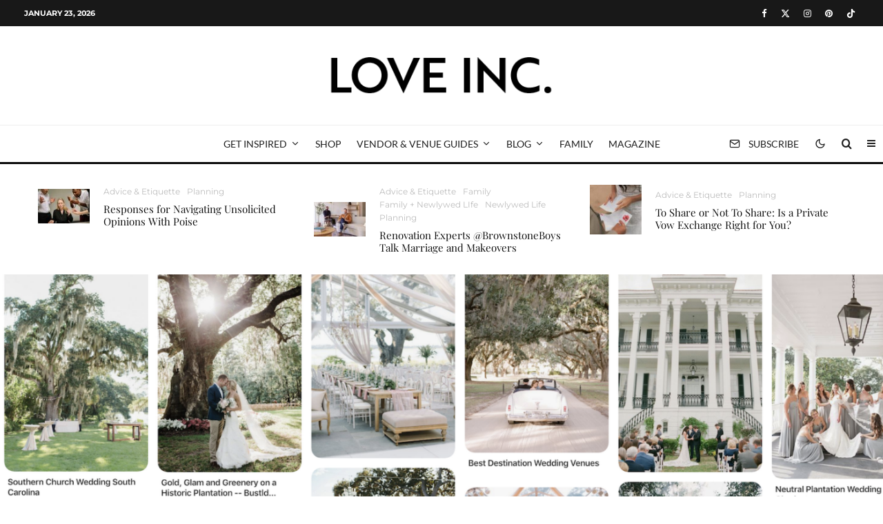

--- FILE ---
content_type: text/html; charset=UTF-8
request_url: https://loveincmag.com/breaking-news-on-plantation-weddings-and-what-that-means-for-venue-owners/
body_size: 81340
content:
<!DOCTYPE html>
<html lang="en-US">
<head>
	<meta charset="UTF-8">
			<meta name="viewport" content="width=device-width, initial-scale=1">
		<link rel="profile" href="https://gmpg.org/xfn/11">
		<meta name="theme-color" content="#f7d40e">
	<script data-no-optimize="1" data-cfasync="false">!function(){"use strict";const t={adt_ei:{identityApiKey:"plainText",source:"url",type:"plaintext",priority:1},adt_eih:{identityApiKey:"sha256",source:"urlh",type:"hashed",priority:2},sh_kit:{identityApiKey:"sha256",source:"urlhck",type:"hashed",priority:3}},e=Object.keys(t);function i(t){return function(t){const e=t.match(/((?=([a-z0-9._!#$%+^&*()[\]<>-]+))\2@[a-z0-9._-]+\.[a-z0-9._-]+)/gi);return e?e[0]:""}(function(t){return t.replace(/\s/g,"")}(t.toLowerCase()))}!async function(){const n=new URL(window.location.href),o=n.searchParams;let a=null;const r=Object.entries(t).sort(([,t],[,e])=>t.priority-e.priority).map(([t])=>t);for(const e of r){const n=o.get(e),r=t[e];if(!n||!r)continue;const c=decodeURIComponent(n),d="plaintext"===r.type&&i(c),s="hashed"===r.type&&c;if(d||s){a={value:c,config:r};break}}if(a){const{value:t,config:e}=a;window.adthrive=window.adthrive||{},window.adthrive.cmd=window.adthrive.cmd||[],window.adthrive.cmd.push(function(){window.adthrive.identityApi({source:e.source,[e.identityApiKey]:t},({success:i,data:n})=>{i?window.adthrive.log("info","Plugin","detectEmails",`Identity API called with ${e.type} email: ${t}`,n):window.adthrive.log("warning","Plugin","detectEmails",`Failed to call Identity API with ${e.type} email: ${t}`,n)})})}!function(t,e){const i=new URL(e);t.forEach(t=>i.searchParams.delete(t)),history.replaceState(null,"",i.toString())}(e,n)}()}();
</script><title>Breaking News on Plantation Weddings and What That Means for Venue Owners - Love Inc. Mag</title>
<style data-no-optimize="1" data-cfasync="false">
	.adthrive-ad {
		margin-top: 10px;
		margin-bottom: 10px;
		text-align: center;
		overflow-x: visible;
		clear: both;
		line-height: 0;
	}
	/* White Background For Mobile Sticky Video Player */
.adthrive-collapse-mobile-background {
background-color: #fff!important;
}
.adthrive-top-collapse-close > svg > * {
stroke: black;
font-family: sans-serif;
}
.adthrive-top-collapse-wrapper-video-title,
.adthrive-top-collapse-wrapper-bar a a.adthrive-learn-more-link {
color: black!important;
}
/* END White Background For Mobile Sticky Video Player */</style>
<script data-no-optimize="1" data-cfasync="false">
	window.adthriveCLS = {
		enabledLocations: ['Content', 'Recipe'],
		injectedSlots: [],
		injectedFromPlugin: true,
		branch: '78fdb8e',bucket: 'prod',			};
	window.adthriveCLS.siteAds = {"betaTester":false,"targeting":[{"value":"6509f9a91277467b6aa34e53","key":"siteId"},{"value":"6509f9a9101f387b6a632954","key":"organizationId"},{"value":"Love Inc","key":"siteName"},{"value":"AdThrive Edge","key":"service"},{"value":"on","key":"bidding"},{"value":["Wedding"],"key":"verticals"}],"siteUrl":"https://loveincmag.com","siteId":"6509f9a91277467b6aa34e53","siteName":"Love Inc","breakpoints":{"tablet":768,"desktop":1024},"cloudflare":null,"adUnits":[{"sequence":null,"thirdPartyAdUnitName":null,"targeting":[{"value":["Content"],"key":"location"}],"devices":["desktop"],"name":"Content","sticky":false,"location":"Content","dynamic":{"pageSelector":"body.single","spacing":0,"max":3,"lazyMax":96,"enable":true,"lazy":true,"elementSelector":".entry-content > *:not(h2):not(h3)","skip":3,"classNames":[],"position":"afterend","every":1,"enabled":true},"stickyOverlapSelector":"","adSizes":[[728,90],[336,280],[320,50],[468,60],[970,90],[250,250],[1,1],[320,100],[970,250],[1,2],[300,50],[300,300],[552,334],[728,250],[300,250]],"priority":199,"autosize":true},{"sequence":null,"thirdPartyAdUnitName":null,"targeting":[{"value":["Content"],"key":"location"}],"devices":["tablet","phone"],"name":"Content","sticky":false,"location":"Content","dynamic":{"pageSelector":"body.single","spacing":0,"max":3,"lazyMax":96,"enable":true,"lazy":true,"elementSelector":".entry-content > *:not(h2):not(h3)","skip":3,"classNames":[],"position":"afterend","every":1,"enabled":true},"stickyOverlapSelector":"","adSizes":[[728,90],[336,280],[320,50],[468,60],[970,90],[250,250],[1,1],[320,100],[970,250],[1,2],[300,50],[300,300],[552,334],[728,250],[300,250]],"priority":199,"autosize":true},{"sequence":null,"thirdPartyAdUnitName":null,"targeting":[{"value":["Below Post"],"key":"location"}],"devices":["desktop","tablet","phone"],"name":"Below_Post","sticky":false,"location":"Below Post","dynamic":{"pageSelector":"","spacing":0,"max":0,"lazyMax":1,"enable":true,"lazy":true,"elementSelector":".sharedaddy","skip":0,"classNames":[],"position":"afterend","every":1,"enabled":true},"stickyOverlapSelector":"","adSizes":[[728,90],[336,280],[320,50],[468,60],[250,250],[1,1],[320,100],[300,250],[970,250],[728,250]],"priority":99,"autosize":true},{"sequence":null,"thirdPartyAdUnitName":null,"targeting":[{"value":["Footer"],"key":"location"},{"value":true,"key":"sticky"}],"devices":["desktop","phone","tablet"],"name":"Footer","sticky":true,"location":"Footer","dynamic":{"pageSelector":"","spacing":0,"max":1,"lazyMax":null,"enable":true,"lazy":false,"elementSelector":"body","skip":0,"classNames":[],"position":"beforeend","every":1,"enabled":true},"stickyOverlapSelector":"","adSizes":[[320,50],[320,100],[728,90],[970,90],[468,60],[1,1],[300,50]],"priority":-1,"autosize":true}],"adDensityLayout":{"mobile":{"adDensity":0.2,"onePerViewport":false},"pageOverrides":[],"desktop":{"adDensity":0.2,"onePerViewport":false}},"adDensityEnabled":true,"siteExperiments":[],"adTypes":{"sponsorTileDesktop":true,"interscrollerDesktop":true,"nativeBelowPostDesktop":true,"miniscroller":true,"largeFormatsMobile":true,"nativeMobileContent":true,"inRecipeRecommendationMobile":true,"nativeMobileRecipe":true,"sponsorTileMobile":true,"expandableCatalogAdsMobile":false,"frameAdsMobile":true,"outstreamMobile":true,"nativeHeaderMobile":true,"frameAdsDesktop":true,"inRecipeRecommendationDesktop":true,"expandableFooterDesktop":true,"nativeDesktopContent":true,"outstreamDesktop":true,"animatedFooter":true,"skylineHeader":false,"expandableFooter":true,"nativeDesktopSidebar":true,"videoFootersMobile":true,"videoFootersDesktop":true,"interscroller":true,"nativeDesktopRecipe":true,"nativeHeaderDesktop":true,"nativeBelowPostMobile":true,"expandableCatalogAdsDesktop":false,"largeFormatsDesktop":true},"adOptions":{"theTradeDesk":true,"usCmpClickWrap":{"enabled":false,"regions":[]},"undertone":true,"sidebarConfig":{"dynamicStickySidebar":{"minHeight":2400,"enabled":true,"blockedSelectors":[]}},"footerCloseButton":true,"teads":true,"seedtag":true,"pmp":true,"thirtyThreeAcross":true,"sharethrough":true,"optimizeVideoPlayersForEarnings":true,"removeVideoTitleWrapper":true,"pubMatic":true,"contentTermsFooterEnabled":true,"chicory":false,"infiniteScroll":false,"longerVideoAdPod":true,"yahoossp":true,"spa":false,"stickyContainerConfig":{"recipeDesktop":{"minHeight":null,"enabled":false},"blockedSelectors":[],"stickyHeaderSelectors":[],"content":{"minHeight":null,"enabled":false},"recipeMobile":{"minHeight":null,"enabled":false}},"gatedPrint":{"siteEmailServiceProviderId":null,"defaultOptIn":false,"closeButtonEnabled":false,"enabled":false,"newsletterPromptEnabled":false},"yieldmo":true,"footerSelector":"","consentMode":{"enabled":false,"customVendorList":""},"amazonUAM":true,"gamMCMEnabled":true,"gamMCMChildNetworkCode":"22998696795","rubicon":true,"conversant":true,"openx":true,"customCreativeEnabled":true,"secColor":"#000000","unruly":true,"mediaGrid":true,"bRealTime":true,"adInViewTime":null,"regulatory":{"privacyPolicyUrl":"","termsOfServiceUrl":""},"gumgum":true,"comscoreFooter":true,"desktopInterstitial":false,"contentAdXExpansionDesktop":true,"amx":true,"footerCloseButtonDesktop":false,"ozone":true,"isAutoOptimized":false,"comscoreTAL":true,"targetaff":false,"bgColor":"#FFFFFF","advancePlaylistOptions":{"playlistPlayer":{"enabled":true},"relatedPlayer":{"enabled":true,"applyToFirst":true}},"kargo":true,"liveRampATS":true,"footerCloseButtonMobile":false,"interstitialBlockedPageSelectors":"","prioritizeShorterVideoAds":true,"allowSmallerAdSizes":true,"blis":true,"wakeLock":{"desktopEnabled":true,"mobileValue":15,"mobileEnabled":true,"desktopValue":30},"mobileInterstitial":false,"tripleLift":true,"sensitiveCategories":["alc","ast","cbd","conl","cosm","dat","drg","gamc","gamv","pol","rel","sst","ssr","srh","ske","tob","wtl"],"liveRamp":true,"adthriveEmailIdentity":true,"criteo":true,"nativo":true,"infiniteScrollOptions":{"selector":"","heightThreshold":0},"siteAttributes":{"mobileHeaderSelectors":[],"desktopHeaderSelectors":[]},"dynamicContentSlotLazyLoading":true,"clsOptimizedAds":true,"ogury":true,"verticals":["Wedding"],"inImage":false,"stackadapt":true,"usCMP":{"regions":[],"defaultOptIn":false,"enabled":false,"strictMode":false},"contentAdXExpansionMobile":true,"advancePlaylist":true,"medianet":true,"delayLoading":false,"inImageZone":null,"appNexus":true,"rise":true,"liveRampId":"","infiniteScrollRefresh":false,"indexExchange":true},"siteAdsProfiles":[],"thirdPartySiteConfig":{"partners":{"discounts":[]}},"videoPlayers":{"contextual":{"autoplayCollapsibleEnabled":false,"overrideEmbedLocation":false,"defaultPlayerType":"static"},"videoEmbed":"wordpress","footerSelector":"","contentSpecificPlaylists":[],"players":[{"playlistId":"1Pt2aVcB","pageSelector":"","devices":["mobile","desktop"],"description":"","skip":0,"title":"Stationary related player - desktop and mobile","type":"stationaryRelated","enabled":true,"formattedType":"Stationary Related","elementSelector":"","id":4083872,"position":"","saveVideoCloseState":false,"shuffle":false,"adPlayerTitle":"Stationary related player - desktop and mobile","playerId":"n0GA9wgB"},{"playlistId":"1Pt2aVcB","pageSelector":"body.single","devices":["desktop"],"description":"","skip":1,"title":"","type":"stickyPlaylist","enabled":true,"formattedType":"Sticky Playlist","elementSelector":".entry-content > p","id":4083873,"position":"afterend","saveVideoCloseState":false,"shuffle":false,"adPlayerTitle":"MY LATEST VIDEOS","mobileHeaderSelector":null,"playerId":"n0GA9wgB"},{"playlistId":"1Pt2aVcB","pageSelector":"body.single","devices":["mobile"],"mobileLocation":"top-center","description":"","skip":1,"title":"","type":"stickyPlaylist","enabled":true,"formattedType":"Sticky Playlist","elementSelector":".entry-content > p","id":4083874,"position":"afterend","saveVideoCloseState":false,"shuffle":false,"adPlayerTitle":"MY LATEST VIDEOS","mobileHeaderSelector":null,"playerId":"n0GA9wgB"}],"partners":{"theTradeDesk":true,"unruly":true,"mediaGrid":true,"undertone":true,"gumgum":true,"seedtag":true,"amx":true,"ozone":true,"pmp":true,"kargo":true,"stickyOutstream":{"desktop":{"enabled":true},"blockedPageSelectors":"","mobileLocation":"bottom-left","allowOnHomepage":true,"mobile":{"enabled":true},"saveVideoCloseState":false,"mobileHeaderSelector":null,"allowForPageWithStickyPlayer":{"enabled":true}},"sharethrough":true,"blis":true,"tripleLift":true,"pubMatic":true,"criteo":true,"yahoossp":true,"nativo":true,"stackadapt":true,"yieldmo":true,"amazonUAM":true,"medianet":true,"rubicon":true,"appNexus":true,"rise":true,"openx":true,"indexExchange":true}}};</script>

<script data-no-optimize="1" data-cfasync="false">
(function(w, d) {
	w.adthrive = w.adthrive || {};
	w.adthrive.cmd = w.adthrive.cmd || [];
	w.adthrive.plugin = 'adthrive-ads-3.10.0';
	w.adthrive.host = 'ads.adthrive.com';
	w.adthrive.integration = 'plugin';

	var commitParam = (w.adthriveCLS && w.adthriveCLS.bucket !== 'prod' && w.adthriveCLS.branch) ? '&commit=' + w.adthriveCLS.branch : '';

	var s = d.createElement('script');
	s.async = true;
	s.referrerpolicy='no-referrer-when-downgrade';
	s.src = 'https://' + w.adthrive.host + '/sites/6509f9a91277467b6aa34e53/ads.min.js?referrer=' + w.encodeURIComponent(w.location.href) + commitParam + '&cb=' + (Math.floor(Math.random() * 100) + 1) + '';
	var n = d.getElementsByTagName('script')[0];
	n.parentNode.insertBefore(s, n);
})(window, document);
</script>
<link rel="dns-prefetch" href="https://ads.adthrive.com/"><link rel="preconnect" href="https://ads.adthrive.com/"><link rel="preconnect" href="https://ads.adthrive.com/" crossorigin><meta name="dc.title" content="Breaking News on Plantation Weddings and What That Means for Venue Owners - Love Inc. Mag">
<meta name="dc.description" content="Editor&#039;s Note: I would love to include more African-American voices and opinions in this article. If you&#039;re a wedding pro and would like to be included, please connect via&nbsp;Instagram DM (@LoveIncMag) or&nbsp;email&nbsp;and share your thoughts.&nbsp; Also, if you&#039;re a wedding pro and need guidance on racial diversity, I&nbsp;highly, highly encourage&hellip;">
<meta name="dc.relation" content="https://loveincmag.com/breaking-news-on-plantation-weddings-and-what-that-means-for-venue-owners/">
<meta name="dc.source" content="https://loveincmag.com/">
<meta name="dc.language" content="en_US">
<meta name="description" content="Editor&#039;s Note: I would love to include more African-American voices and opinions in this article. If you&#039;re a wedding pro and would like to be included, please connect via&nbsp;Instagram DM (@LoveIncMag) or&nbsp;email&nbsp;and share your thoughts.&nbsp; Also, if you&#039;re a wedding pro and need guidance on racial diversity, I&nbsp;highly, highly encourage&hellip;">
<meta property="article:published_time" content="2019-12-06T12:58:06-05:00">
<meta property="article:modified_time" content="2024-02-27T17:28:38-05:00">
<meta property="og:updated_time" content="2024-02-27T17:28:38-05:00">
<meta name="thumbnail" content="https://loveincmag.com/wp-content/uploads/2019/12/plantation-weddings-pinterest-the-knot-100x68.png">
<meta name="robots" content="index, follow, max-snippet:-1, max-image-preview:large, max-video-preview:-1">
<link rel="canonical" href="https://loveincmag.com/breaking-news-on-plantation-weddings-and-what-that-means-for-venue-owners/">
<meta property="og:url" content="https://loveincmag.com/breaking-news-on-plantation-weddings-and-what-that-means-for-venue-owners/">
<meta property="og:site_name" content="Love Inc. Mag">
<meta property="og:locale" content="en_US">
<meta property="og:type" content="article">
<meta property="article:author" content="https://www.facebook.com/LoveIncMag/">
<meta property="article:publisher" content="https://www.facebook.com/LoveIncMag/">
<meta property="article:section" content="Planning">
<meta property="article:tag" content="plantation weddings">
<meta property="article:tag" content="the knot">
<meta property="og:title" content="Breaking News on Plantation Weddings and What That Means for Venue Owners - Love Inc. Mag">
<meta property="og:description" content="Editor&#039;s Note: I would love to include more African-American voices and opinions in this article. If you&#039;re a wedding pro and would like to be included, please connect via&nbsp;Instagram DM (@LoveIncMag) or&nbsp;email&nbsp;and share your thoughts.&nbsp; Also, if you&#039;re a wedding pro and need guidance on racial diversity, I&nbsp;highly, highly encourage&hellip;">
<meta property="og:image" content="https://loveincmag.com/wp-content/uploads/2019/12/plantation-weddings-pinterest-the-knot.png">
<meta property="og:image:secure_url" content="https://loveincmag.com/wp-content/uploads/2019/12/plantation-weddings-pinterest-the-knot.png">
<meta property="og:image:width" content="1560">
<meta property="og:image:height" content="1060">
<meta property="og:image:alt" content="Plantation Weddings Pinterest The Knot">
<meta name="twitter:card" content="summary_large_image">
<meta name="twitter:site" content="@LoveIncMag">
<meta name="twitter:creator" content="@https://twitter.com/LoveIncMag">
<meta name="twitter:title" content="Breaking News on Plantation Weddings and What That Means for Venue Owners - Love Inc. Mag">
<meta name="twitter:description" content="Editor&#039;s Note: I would love to include more African-American voices and opinions in this article. If you&#039;re a wedding pro and would like to be included, please connect via&nbsp;Instagram DM (@LoveIncMag) or&nbsp;email&nbsp;and share your thoughts.&nbsp; Also, if you&#039;re a wedding pro and need guidance on racial diversity, I&nbsp;highly, highly encourage&hellip;">
<meta name="twitter:image" content="https://loveincmag.com/wp-content/uploads/2019/12/plantation-weddings-pinterest-the-knot.png">
<link rel='dns-prefetch' href='//www.googletagmanager.com' />
<link rel='dns-prefetch' href='//stats.wp.com' />
<link rel='dns-prefetch' href='//v0.wordpress.com' />
<script type="application/ld+json">{"@context":"https:\/\/schema.org","name":"Breadcrumb","@type":"BreadcrumbList","itemListElement":[{"@type":"ListItem","position":1,"item":{"@type":"WebPage","id":"https:\/\/loveincmag.com\/blog\/#webpage","url":"https:\/\/loveincmag.com\/blog\/","name":"Blog"}},{"@type":"ListItem","position":2,"item":{"@type":"WebPage","id":"https:\/\/loveincmag.com\/category\/planning\/#webpage","url":"https:\/\/loveincmag.com\/category\/planning\/","name":"Planning"}},{"@type":"ListItem","position":3,"item":{"@type":"WebPage","id":"https:\/\/loveincmag.com\/breaking-news-on-plantation-weddings-and-what-that-means-for-venue-owners\/#webpage","url":"https:\/\/loveincmag.com\/breaking-news-on-plantation-weddings-and-what-that-means-for-venue-owners\/","name":"Breaking News on Plantation Weddings and What That Means for Venue Owners"}}]}</script>
<style id='wp-img-auto-sizes-contain-inline-css' type='text/css'>
img:is([sizes=auto i],[sizes^="auto," i]){contain-intrinsic-size:3000px 1500px}
/*# sourceURL=wp-img-auto-sizes-contain-inline-css */
</style>
<link rel='stylesheet' id='dce-animations-css' href='https://loveincmag.com/wp-content/plugins/dynamic-content-for-elementor/assets/css/animations.css?ver=3.4.0' type='text/css' media='all' />
<style id='wp-emoji-styles-inline-css' type='text/css'>

	img.wp-smiley, img.emoji {
		display: inline !important;
		border: none !important;
		box-shadow: none !important;
		height: 1em !important;
		width: 1em !important;
		margin: 0 0.07em !important;
		vertical-align: -0.1em !important;
		background: none !important;
		padding: 0 !important;
	}
/*# sourceURL=wp-emoji-styles-inline-css */
</style>
<link rel='stylesheet' id='wp-block-library-css' href='https://loveincmag.com/wp-includes/css/dist/block-library/style.css?ver=6.9' type='text/css' media='all' />
<style id='wp-block-heading-inline-css' type='text/css'>
h1:where(.wp-block-heading).has-background,h2:where(.wp-block-heading).has-background,h3:where(.wp-block-heading).has-background,h4:where(.wp-block-heading).has-background,h5:where(.wp-block-heading).has-background,h6:where(.wp-block-heading).has-background{
  padding:1.25em 2.375em;
}
h1.has-text-align-left[style*=writing-mode]:where([style*=vertical-lr]),h1.has-text-align-right[style*=writing-mode]:where([style*=vertical-rl]),h2.has-text-align-left[style*=writing-mode]:where([style*=vertical-lr]),h2.has-text-align-right[style*=writing-mode]:where([style*=vertical-rl]),h3.has-text-align-left[style*=writing-mode]:where([style*=vertical-lr]),h3.has-text-align-right[style*=writing-mode]:where([style*=vertical-rl]),h4.has-text-align-left[style*=writing-mode]:where([style*=vertical-lr]),h4.has-text-align-right[style*=writing-mode]:where([style*=vertical-rl]),h5.has-text-align-left[style*=writing-mode]:where([style*=vertical-lr]),h5.has-text-align-right[style*=writing-mode]:where([style*=vertical-rl]),h6.has-text-align-left[style*=writing-mode]:where([style*=vertical-lr]),h6.has-text-align-right[style*=writing-mode]:where([style*=vertical-rl]){
  rotate:180deg;
}
/*# sourceURL=https://loveincmag.com/wp-includes/blocks/heading/style.css */
</style>
<style id='wp-block-paragraph-inline-css' type='text/css'>
.is-small-text{
  font-size:.875em;
}

.is-regular-text{
  font-size:1em;
}

.is-large-text{
  font-size:2.25em;
}

.is-larger-text{
  font-size:3em;
}

.has-drop-cap:not(:focus):first-letter{
  float:left;
  font-size:8.4em;
  font-style:normal;
  font-weight:100;
  line-height:.68;
  margin:.05em .1em 0 0;
  text-transform:uppercase;
}

body.rtl .has-drop-cap:not(:focus):first-letter{
  float:none;
  margin-left:.1em;
}

p.has-drop-cap.has-background{
  overflow:hidden;
}

:root :where(p.has-background){
  padding:1.25em 2.375em;
}

:where(p.has-text-color:not(.has-link-color)) a{
  color:inherit;
}

p.has-text-align-left[style*="writing-mode:vertical-lr"],p.has-text-align-right[style*="writing-mode:vertical-rl"]{
  rotate:180deg;
}
/*# sourceURL=https://loveincmag.com/wp-includes/blocks/paragraph/style.css */
</style>
<style id='global-styles-inline-css' type='text/css'>
:root{--wp--preset--aspect-ratio--square: 1;--wp--preset--aspect-ratio--4-3: 4/3;--wp--preset--aspect-ratio--3-4: 3/4;--wp--preset--aspect-ratio--3-2: 3/2;--wp--preset--aspect-ratio--2-3: 2/3;--wp--preset--aspect-ratio--16-9: 16/9;--wp--preset--aspect-ratio--9-16: 9/16;--wp--preset--color--black: #000000;--wp--preset--color--cyan-bluish-gray: #abb8c3;--wp--preset--color--white: #ffffff;--wp--preset--color--pale-pink: #f78da7;--wp--preset--color--vivid-red: #cf2e2e;--wp--preset--color--luminous-vivid-orange: #ff6900;--wp--preset--color--luminous-vivid-amber: #fcb900;--wp--preset--color--light-green-cyan: #7bdcb5;--wp--preset--color--vivid-green-cyan: #00d084;--wp--preset--color--pale-cyan-blue: #8ed1fc;--wp--preset--color--vivid-cyan-blue: #0693e3;--wp--preset--color--vivid-purple: #9b51e0;--wp--preset--gradient--vivid-cyan-blue-to-vivid-purple: linear-gradient(135deg,rgb(6,147,227) 0%,rgb(155,81,224) 100%);--wp--preset--gradient--light-green-cyan-to-vivid-green-cyan: linear-gradient(135deg,rgb(122,220,180) 0%,rgb(0,208,130) 100%);--wp--preset--gradient--luminous-vivid-amber-to-luminous-vivid-orange: linear-gradient(135deg,rgb(252,185,0) 0%,rgb(255,105,0) 100%);--wp--preset--gradient--luminous-vivid-orange-to-vivid-red: linear-gradient(135deg,rgb(255,105,0) 0%,rgb(207,46,46) 100%);--wp--preset--gradient--very-light-gray-to-cyan-bluish-gray: linear-gradient(135deg,rgb(238,238,238) 0%,rgb(169,184,195) 100%);--wp--preset--gradient--cool-to-warm-spectrum: linear-gradient(135deg,rgb(74,234,220) 0%,rgb(151,120,209) 20%,rgb(207,42,186) 40%,rgb(238,44,130) 60%,rgb(251,105,98) 80%,rgb(254,248,76) 100%);--wp--preset--gradient--blush-light-purple: linear-gradient(135deg,rgb(255,206,236) 0%,rgb(152,150,240) 100%);--wp--preset--gradient--blush-bordeaux: linear-gradient(135deg,rgb(254,205,165) 0%,rgb(254,45,45) 50%,rgb(107,0,62) 100%);--wp--preset--gradient--luminous-dusk: linear-gradient(135deg,rgb(255,203,112) 0%,rgb(199,81,192) 50%,rgb(65,88,208) 100%);--wp--preset--gradient--pale-ocean: linear-gradient(135deg,rgb(255,245,203) 0%,rgb(182,227,212) 50%,rgb(51,167,181) 100%);--wp--preset--gradient--electric-grass: linear-gradient(135deg,rgb(202,248,128) 0%,rgb(113,206,126) 100%);--wp--preset--gradient--midnight: linear-gradient(135deg,rgb(2,3,129) 0%,rgb(40,116,252) 100%);--wp--preset--font-size--small: 13px;--wp--preset--font-size--medium: 20px;--wp--preset--font-size--large: 36px;--wp--preset--font-size--x-large: 42px;--wp--preset--spacing--20: 0.44rem;--wp--preset--spacing--30: 0.67rem;--wp--preset--spacing--40: 1rem;--wp--preset--spacing--50: 1.5rem;--wp--preset--spacing--60: 2.25rem;--wp--preset--spacing--70: 3.38rem;--wp--preset--spacing--80: 5.06rem;--wp--preset--shadow--natural: 6px 6px 9px rgba(0, 0, 0, 0.2);--wp--preset--shadow--deep: 12px 12px 50px rgba(0, 0, 0, 0.4);--wp--preset--shadow--sharp: 6px 6px 0px rgba(0, 0, 0, 0.2);--wp--preset--shadow--outlined: 6px 6px 0px -3px rgb(255, 255, 255), 6px 6px rgb(0, 0, 0);--wp--preset--shadow--crisp: 6px 6px 0px rgb(0, 0, 0);}:where(.is-layout-flex){gap: 0.5em;}:where(.is-layout-grid){gap: 0.5em;}body .is-layout-flex{display: flex;}.is-layout-flex{flex-wrap: wrap;align-items: center;}.is-layout-flex > :is(*, div){margin: 0;}body .is-layout-grid{display: grid;}.is-layout-grid > :is(*, div){margin: 0;}:where(.wp-block-columns.is-layout-flex){gap: 2em;}:where(.wp-block-columns.is-layout-grid){gap: 2em;}:where(.wp-block-post-template.is-layout-flex){gap: 1.25em;}:where(.wp-block-post-template.is-layout-grid){gap: 1.25em;}.has-black-color{color: var(--wp--preset--color--black) !important;}.has-cyan-bluish-gray-color{color: var(--wp--preset--color--cyan-bluish-gray) !important;}.has-white-color{color: var(--wp--preset--color--white) !important;}.has-pale-pink-color{color: var(--wp--preset--color--pale-pink) !important;}.has-vivid-red-color{color: var(--wp--preset--color--vivid-red) !important;}.has-luminous-vivid-orange-color{color: var(--wp--preset--color--luminous-vivid-orange) !important;}.has-luminous-vivid-amber-color{color: var(--wp--preset--color--luminous-vivid-amber) !important;}.has-light-green-cyan-color{color: var(--wp--preset--color--light-green-cyan) !important;}.has-vivid-green-cyan-color{color: var(--wp--preset--color--vivid-green-cyan) !important;}.has-pale-cyan-blue-color{color: var(--wp--preset--color--pale-cyan-blue) !important;}.has-vivid-cyan-blue-color{color: var(--wp--preset--color--vivid-cyan-blue) !important;}.has-vivid-purple-color{color: var(--wp--preset--color--vivid-purple) !important;}.has-black-background-color{background-color: var(--wp--preset--color--black) !important;}.has-cyan-bluish-gray-background-color{background-color: var(--wp--preset--color--cyan-bluish-gray) !important;}.has-white-background-color{background-color: var(--wp--preset--color--white) !important;}.has-pale-pink-background-color{background-color: var(--wp--preset--color--pale-pink) !important;}.has-vivid-red-background-color{background-color: var(--wp--preset--color--vivid-red) !important;}.has-luminous-vivid-orange-background-color{background-color: var(--wp--preset--color--luminous-vivid-orange) !important;}.has-luminous-vivid-amber-background-color{background-color: var(--wp--preset--color--luminous-vivid-amber) !important;}.has-light-green-cyan-background-color{background-color: var(--wp--preset--color--light-green-cyan) !important;}.has-vivid-green-cyan-background-color{background-color: var(--wp--preset--color--vivid-green-cyan) !important;}.has-pale-cyan-blue-background-color{background-color: var(--wp--preset--color--pale-cyan-blue) !important;}.has-vivid-cyan-blue-background-color{background-color: var(--wp--preset--color--vivid-cyan-blue) !important;}.has-vivid-purple-background-color{background-color: var(--wp--preset--color--vivid-purple) !important;}.has-black-border-color{border-color: var(--wp--preset--color--black) !important;}.has-cyan-bluish-gray-border-color{border-color: var(--wp--preset--color--cyan-bluish-gray) !important;}.has-white-border-color{border-color: var(--wp--preset--color--white) !important;}.has-pale-pink-border-color{border-color: var(--wp--preset--color--pale-pink) !important;}.has-vivid-red-border-color{border-color: var(--wp--preset--color--vivid-red) !important;}.has-luminous-vivid-orange-border-color{border-color: var(--wp--preset--color--luminous-vivid-orange) !important;}.has-luminous-vivid-amber-border-color{border-color: var(--wp--preset--color--luminous-vivid-amber) !important;}.has-light-green-cyan-border-color{border-color: var(--wp--preset--color--light-green-cyan) !important;}.has-vivid-green-cyan-border-color{border-color: var(--wp--preset--color--vivid-green-cyan) !important;}.has-pale-cyan-blue-border-color{border-color: var(--wp--preset--color--pale-cyan-blue) !important;}.has-vivid-cyan-blue-border-color{border-color: var(--wp--preset--color--vivid-cyan-blue) !important;}.has-vivid-purple-border-color{border-color: var(--wp--preset--color--vivid-purple) !important;}.has-vivid-cyan-blue-to-vivid-purple-gradient-background{background: var(--wp--preset--gradient--vivid-cyan-blue-to-vivid-purple) !important;}.has-light-green-cyan-to-vivid-green-cyan-gradient-background{background: var(--wp--preset--gradient--light-green-cyan-to-vivid-green-cyan) !important;}.has-luminous-vivid-amber-to-luminous-vivid-orange-gradient-background{background: var(--wp--preset--gradient--luminous-vivid-amber-to-luminous-vivid-orange) !important;}.has-luminous-vivid-orange-to-vivid-red-gradient-background{background: var(--wp--preset--gradient--luminous-vivid-orange-to-vivid-red) !important;}.has-very-light-gray-to-cyan-bluish-gray-gradient-background{background: var(--wp--preset--gradient--very-light-gray-to-cyan-bluish-gray) !important;}.has-cool-to-warm-spectrum-gradient-background{background: var(--wp--preset--gradient--cool-to-warm-spectrum) !important;}.has-blush-light-purple-gradient-background{background: var(--wp--preset--gradient--blush-light-purple) !important;}.has-blush-bordeaux-gradient-background{background: var(--wp--preset--gradient--blush-bordeaux) !important;}.has-luminous-dusk-gradient-background{background: var(--wp--preset--gradient--luminous-dusk) !important;}.has-pale-ocean-gradient-background{background: var(--wp--preset--gradient--pale-ocean) !important;}.has-electric-grass-gradient-background{background: var(--wp--preset--gradient--electric-grass) !important;}.has-midnight-gradient-background{background: var(--wp--preset--gradient--midnight) !important;}.has-small-font-size{font-size: var(--wp--preset--font-size--small) !important;}.has-medium-font-size{font-size: var(--wp--preset--font-size--medium) !important;}.has-large-font-size{font-size: var(--wp--preset--font-size--large) !important;}.has-x-large-font-size{font-size: var(--wp--preset--font-size--x-large) !important;}
/*# sourceURL=global-styles-inline-css */
</style>
<style id='core-block-supports-inline-css' type='text/css'>
/**
 * Core styles: block-supports
 */

/*# sourceURL=core-block-supports-inline-css */
</style>

<style id='classic-theme-styles-inline-css' type='text/css'>
/**
 * These rules are needed for backwards compatibility.
 * They should match the button element rules in the base theme.json file.
 */
.wp-block-button__link {
	color: #ffffff;
	background-color: #32373c;
	border-radius: 9999px; /* 100% causes an oval, but any explicit but really high value retains the pill shape. */

	/* This needs a low specificity so it won't override the rules from the button element if defined in theme.json. */
	box-shadow: none;
	text-decoration: none;

	/* The extra 2px are added to size solids the same as the outline versions.*/
	padding: calc(0.667em + 2px) calc(1.333em + 2px);

	font-size: 1.125em;
}

.wp-block-file__button {
	background: #32373c;
	color: #ffffff;
	text-decoration: none;
}

/*# sourceURL=/wp-includes/css/classic-themes.css */
</style>
<link rel='stylesheet' id='jet-engine-frontend-css' href='https://loveincmag.com/wp-content/plugins/jet-engine/assets/css/frontend.css?ver=3.6.6.1' type='text/css' media='all' />
<style id='dominant-color-styles-inline-css' type='text/css'>
img[data-dominant-color]:not(.has-transparency) { background-color: var(--dominant-color); }
/*# sourceURL=dominant-color-styles-inline-css */
</style>
<link rel='stylesheet' id='lets-review-api-css' href='https://loveincmag.com/wp-content/plugins/lets-review/assets/css/style-api.min.css?ver=3.4.3' type='text/css' media='all' />
<link rel='stylesheet' id='font-awesome-css' href='https://loveincmag.com/wp-content/plugins/elementor/assets/lib/font-awesome/css/font-awesome.css?ver=4.7.0' type='text/css' media='all' />
<link rel='stylesheet' id='font-awesome-regular-css' href='https://loveincmag.com/wp-content/plugins/lets-review/assets/fonts/fontawesome/css/regular.min.css?ver=3.4.3' type='text/css' media='all' />
<link rel='stylesheet' id='font-awesome-solid-css' href='https://loveincmag.com/wp-content/plugins/lets-review/assets/fonts/fontawesome/css/solid.min.css?ver=3.4.3' type='text/css' media='all' />
<link rel='stylesheet' id='photoswipe-css' href='https://loveincmag.com/wp-content/plugins/lets-review/assets/css/photoswipe.min.css?ver=4.1.3' type='text/css' media='all' />
<link rel='stylesheet' id='lets-review-css' href='https://loveincmag.com/wp-content/plugins/lets-review/assets/css/style.min.css?ver=3.4.3' type='text/css' media='all' />
<link rel='stylesheet' id='dce-style-css' href='https://loveincmag.com/wp-content/plugins/dynamic-content-for-elementor/assets/css/style.css?ver=3.4.0' type='text/css' media='all' />
<link rel='stylesheet' id='dce-hidden-label-css' href='https://loveincmag.com/wp-content/plugins/dynamic-content-for-elementor/assets/css/hidden-label.css?ver=3.4.0' type='text/css' media='all' />
<link rel='stylesheet' id='dce-plyr-css' href='https://loveincmag.com/wp-content/plugins/dynamic-content-for-elementor/assets/node/plyr/plyr.css?ver=3.4.0' type='text/css' media='all' />
<link rel='stylesheet' id='dce-advanced-video-css' href='https://loveincmag.com/wp-content/plugins/dynamic-content-for-elementor/assets/css/advanced-video.css?ver=3.4.0' type='text/css' media='all' />
<link rel='stylesheet' id='dce-dynamic-visibility-css' href='https://loveincmag.com/wp-content/plugins/dynamic-content-for-elementor/assets/css/dynamic-visibility.css?ver=3.4.0' type='text/css' media='all' />
<link rel='stylesheet' id='dce-tooltip-css' href='https://loveincmag.com/wp-content/plugins/dynamic-content-for-elementor/assets/css/tooltip.css?ver=3.4.0' type='text/css' media='all' />
<link rel='stylesheet' id='dce-pageScroll-css' href='https://loveincmag.com/wp-content/plugins/dynamic-content-for-elementor/assets/css/page-scroll.css?ver=3.4.0' type='text/css' media='all' />
<link rel='stylesheet' id='dce-reveal-css' href='https://loveincmag.com/wp-content/plugins/dynamic-content-for-elementor/assets/css/reveal.css?ver=3.4.0' type='text/css' media='all' />
<link rel='stylesheet' id='lets-info-up-css' href='https://loveincmag.com/wp-content/plugins/lets-info-up/frontend/css/style.min.css?ver=1.4.9' type='text/css' media='all' />
<link rel='stylesheet' id='lets-live-blog-css' href='https://loveincmag.com/wp-content/plugins/lets-live-blog/frontend/css/style.css?ver=1.2.2' type='text/css' media='all' />
<link rel='stylesheet' id='lets-live-blog-icons-css' href='https://loveincmag.com/wp-content/plugins/lets-live-blog/frontend/css/fonts/style.css?ver=1.2.2' type='text/css' media='all' />
<link rel='stylesheet' id='zeen-style-css' href='https://loveincmag.com/wp-content/themes/zeen/assets/css/style.css?ver=1744038498' type='text/css' media='all' />
<style id='zeen-style-inline-css' type='text/css'>
.content-bg, .block-skin-5:not(.skin-inner), .block-skin-5.skin-inner > .tipi-row-inner-style, .article-layout-skin-1.title-cut-bl .hero-wrap .meta:before, .article-layout-skin-1.title-cut-bc .hero-wrap .meta:before, .article-layout-skin-1.title-cut-bl .hero-wrap .share-it:before, .article-layout-skin-1.title-cut-bc .hero-wrap .share-it:before, .standard-archive .page-header, .skin-dark .flickity-viewport, .zeen__var__options label { background: #ffffff;}a.zeen-pin-it{position: absolute}.background.mask {background-color: transparent}.side-author__wrap .mask a {display:inline-block;height:70px}.timed-pup,.modal-wrap {position:fixed;visibility:hidden}.to-top__fixed .to-top a{background-color:#000000; color: #fff}.site-inner { background-color: #fff; }.splitter svg g { fill: #fff; }.inline-post .block article .title { font-size: 20px;}.fontfam-1 { font-family: 'Playfair Display',serif!important;}input,input[type="number"],.body-f1, .quotes-f1 blockquote, .quotes-f1 q, .by-f1 .byline, .sub-f1 .subtitle, .wh-f1 .widget-title, .headings-f1 h1, .headings-f1 h2, .headings-f1 h3, .headings-f1 h4, .headings-f1 h5, .headings-f1 h6, .font-1, div.jvectormap-tip {font-family:'Playfair Display',serif;font-weight: 400;font-style: normal;}.fontfam-2 { font-family:'Lato',sans-serif!important; }input[type=submit], button, .tipi-button,.button,.wpcf7-submit,.button__back__home,.body-f2, .quotes-f2 blockquote, .quotes-f2 q, .by-f2 .byline, .sub-f2 .subtitle, .wh-f2 .widget-title, .headings-f2 h1, .headings-f2 h2, .headings-f2 h3, .headings-f2 h4, .headings-f2 h5, .headings-f2 h6, .font-2 {font-family:'Lato',sans-serif;font-weight: 400;font-style: normal;}.fontfam-3 { font-family:'Montserrat',sans-serif!important;}.body-f3, .quotes-f3 blockquote, .quotes-f3 q, .by-f3 .byline, .sub-f3 .subtitle, .wh-f3 .widget-title, .headings-f3 h1, .headings-f3 h2, .headings-f3 h3, .headings-f3 h4, .headings-f3 h5, .headings-f3 h6, .font-3 {font-family:'Montserrat',sans-serif;font-style: normal;font-weight: 400;}.tipi-row, .tipi-builder-on .contents-wrap > p { max-width: 1230px ; }.slider-columns--3 article { width: 360px }.slider-columns--2 article { width: 555px }.slider-columns--4 article { width: 262.5px }.single .site-content .tipi-row { max-width: 1230px ; }.single-product .site-content .tipi-row { max-width: 1230px ; }.date--secondary { color: #ffffff; }.date--main { color: #f8d92f; }.global-accent-border { border-color: #f7d40e; }.trending-accent-border { border-color: #f7d40e; }.trending-accent-bg { border-color: #f7d40e; }.wpcf7-submit, .tipi-button.block-loader { background: #18181e; }.wpcf7-submit:hover, .tipi-button.block-loader:hover { background: #111; }.tipi-button.block-loader { color: #fff!important; }.wpcf7-submit { background: #18181e; }.wpcf7-submit:hover { background: #111; }.global-accent-bg, .icon-base-2:hover .icon-bg, #progress { background-color: #f7d40e; }.global-accent-text, .mm-submenu-2 .mm-51 .menu-wrap > .sub-menu > li > a { color: #f7d40e; }body { color:#444;}.excerpt { color:#666666;}.mode--alt--b .excerpt, .block-skin-2 .excerpt, .block-skin-2 .preview-classic .custom-button__fill-2 { color:#888!important;}.read-more-wrap { color:#adadad;}.logo-fallback a { color:#000!important;}.site-mob-header .logo-fallback a { color:#000!important;}blockquote:not(.comment-excerpt) { color:#111;}.mode--alt--b blockquote:not(.comment-excerpt), .mode--alt--b .block-skin-0.block-wrap-quote .block-wrap-quote blockquote:not(.comment-excerpt), .mode--alt--b .block-skin-0.block-wrap-quote .block-wrap-quote blockquote:not(.comment-excerpt) span { color:#fff!important;}.byline, .byline a { color:#7a7a7a;}.mode--alt--b .block-wrap-classic .byline, .mode--alt--b .block-wrap-classic .byline a, .mode--alt--b .block-wrap-thumbnail .byline, .mode--alt--b .block-wrap-thumbnail .byline a, .block-skin-2 .byline a, .block-skin-2 .byline { color:#888;}.preview-classic .meta .title, .preview-thumbnail .meta .title,.preview-56 .meta .title{ color:#111;}h1, h2, h3, h4, h5, h6, .block-title { color:#111;}.sidebar-widget  .widget-title { color:#111!important;}.link-color-wrap p > a, .link-color-wrap p > em a, .link-color-wrap p > strong a {
			text-decoration: underline; text-decoration-color: #2cffbd; text-decoration-thickness: 4px; text-decoration-style:solid}.link-color-wrap a, .woocommerce-Tabs-panel--description a { color: #333; }.mode--alt--b .link-color-wrap a, .mode--alt--b .woocommerce-Tabs-panel--description a { color: #888; }.copyright, .site-footer .bg-area-inner .copyright a { color: #838383; }.link-color-wrap a:hover { color: #2cffbd; }.mode--alt--b .link-color-wrap a:hover { color: #555; }body{line-height:1.66}input[type=submit], button, .tipi-button,.button,.wpcf7-submit,.button__back__home{letter-spacing:0.03em}.sub-menu a:not(.tipi-button){letter-spacing:0.1em}.widget-title{letter-spacing:0.15em}html, body{font-size:16px}.byline{font-size:12px}input[type=submit], button, .tipi-button,.button,.wpcf7-submit,.button__back__home{font-size:11px}.excerpt{font-size:15px}.logo-fallback, .secondary-wrap .logo-fallback a{font-size:22px}.logo span{font-size:12px}.breadcrumbs{font-size:14px}.hero-meta.tipi-s-typo .title{font-size:24px}.hero-meta.tipi-s-typo .subtitle{font-size:15px}.hero-meta.tipi-m-typo .title{font-size:24px}.hero-meta.tipi-m-typo .subtitle{font-size:15px}.hero-meta.tipi-xl-typo .title{font-size:24px}.hero-meta.tipi-xl-typo .subtitle{font-size:15px}.block-html-content h1, .single-content .entry-content h1{font-size:20px}.block-html-content h2, .single-content .entry-content h2{font-size:20px}.block-html-content h3, .single-content .entry-content h3{font-size:20px}.block-html-content h4, .single-content .entry-content h4{font-size:20px}.block-html-content h5, .single-content .entry-content h5{font-size:18px}.footer-block-links{font-size:10px}blockquote, q{font-size:20px}.site-footer .copyright{font-size:12px}.footer-navigation{font-size:12px}.site-footer .menu-icons{font-size:12px}.block-title, .page-title{font-size:24px}.block-subtitle{font-size:18px}.block-col-self .preview-2 .title{font-size:22px}.block-wrap-classic .tipi-m-typo .title-wrap .title{font-size:22px}.tipi-s-typo .title, .ppl-s-3 .tipi-s-typo .title, .zeen-col--wide .ppl-s-3 .tipi-s-typo .title, .preview-1 .title, .preview-21:not(.tipi-xs-typo) .title{font-size:22px}.tipi-xs-typo .title, .tipi-basket-wrap .basket-item .title{font-size:15px}.meta .read-more-wrap{font-size:11px}.widget-title{font-size:12px}.split-1:not(.preview-thumbnail) .mask{-webkit-flex: 0 0 calc( 40% - 15px);
					-ms-flex: 0 0 calc( 40% - 15px);
					flex: 0 0 calc( 40% - 15px);
					width: calc( 40% - 15px);}.preview-thumbnail .mask{-webkit-flex: 0 0 65px;
					-ms-flex: 0 0 65px;
					flex: 0 0 65px;
					width: 65px;}.footer-lower-area{padding-top:40px}.footer-lower-area{padding-bottom:40px}.footer-upper-area{padding-bottom:40px}.footer-upper-area{padding-top:40px}.footer-widget-wrap{padding-bottom:40px}.footer-widget-wrap{padding-top:40px}.tipi-button-cta-header{font-size:12px}.tipi-button.block-loader, .wpcf7-submit, .mc4wp-form-fields button { font-weight: 700;}.subtitle {font-style:italic!important;}.secondary-wrap .menu-secondary li, .secondary-wrap .menu-item, .secondary-wrap .menu-icon .menu-icon--text {font-weight: 700;}.footer-lower-area, .footer-lower-area .menu-item, .footer-lower-area .menu-icon span {font-weight: 700;}.widget-title {font-weight: 700!important;}input[type=submit], button, .tipi-button,.button,.wpcf7-submit,.button__back__home{ text-transform: uppercase; }.entry-title{ text-transform: none; }.logo-fallback{ text-transform: none; }.block-wrap-slider .title-wrap .title{ text-transform: none; }.block-wrap-grid .title-wrap .title, .tile-design-4 .meta .title-wrap .title{ text-transform: none; }.block-wrap-classic .title-wrap .title{ text-transform: none; }.block-title{ text-transform: none; }.meta .excerpt .read-more{ text-transform: uppercase; }.preview-grid .read-more{ text-transform: uppercase; }.block-subtitle{ text-transform: none; }.byline{ text-transform: none; }.widget-title{ text-transform: uppercase; }.main-navigation .menu-item, .main-navigation .menu-icon .menu-icon--text{ text-transform: uppercase; }.secondary-navigation, .secondary-wrap .menu-icon .menu-icon--text{ text-transform: uppercase; }.footer-lower-area .menu-item, .footer-lower-area .menu-icon span{ text-transform: uppercase; }.sub-menu a:not(.tipi-button){ text-transform: none; }.site-mob-header .menu-item, .site-mob-header .menu-icon span{ text-transform: uppercase; }.single-content .entry-content h1, .single-content .entry-content h2, .single-content .entry-content h3, .single-content .entry-content h4, .single-content .entry-content h5, .single-content .entry-content h6, .meta__full h1, .meta__full h2, .meta__full h3, .meta__full h4, .meta__full h5, .bbp__thread__title{ text-transform: none; }.mm-submenu-2 .mm-11 .menu-wrap > *, .mm-submenu-2 .mm-31 .menu-wrap > *, .mm-submenu-2 .mm-21 .menu-wrap > *, .mm-submenu-2 .mm-51 .menu-wrap > *  { border-top: 3px solid transparent; }.separation-border { margin-bottom: 30px; }.load-more-wrap-1 { padding-top: 30px; }.block-wrap-classic .inf-spacer + .block:not(.block-62) { margin-top: 30px; }.separation-border-style { border-bottom: 1px #e9e9e9 dotted;padding-bottom:30px;}.block-title-wrap-style .block-title:after, .block-title-wrap-style .block-title:before { border-top: 1px #eee solid;}.separation-border-v { background: #eee;}.separation-border-v { height: calc( 100% -  30px - 1px); }@media only screen and (max-width: 480px) {.separation-border-style { padding-bottom: 15px; }.separation-border { margin-bottom: 15px;}}.grid-spacing { border-top-width: 2px; }.sidebar-wrap .sidebar { padding-right: 30px; padding-left: 30px; padding-top:0px; padding-bottom:0px; }.sidebar-left .sidebar-wrap .sidebar { padding-right: 30px; padding-left: 30px; }@media only screen and (min-width: 481px) {.block-wrap-grid .block-title-area, .block-wrap-98 .block-piece-2 article:last-child { margin-bottom: -2px; }.block-wrap-92 .tipi-row-inner-box { margin-top: -2px; }.block-wrap-grid .only-filters { top: 2px; }.grid-spacing { border-right-width: 2px; }.block-wrap-grid:not(.block-wrap-81) .block { width: calc( 100% + 2px ); }}@media only screen and (max-width: 859px) {.mobile__design--side .mask {
		width: calc( 40% - 15px);
	}}@media only screen and (min-width: 860px) {input[type=submit], button, .tipi-button,.button,.wpcf7-submit,.button__back__home{letter-spacing:0.09em}.hero-meta.tipi-s-typo .title{font-size:30px}.hero-meta.tipi-s-typo .subtitle{font-size:18px}.hero-meta.tipi-m-typo .title{font-size:30px}.hero-meta.tipi-m-typo .subtitle{font-size:18px}.hero-meta.tipi-xl-typo .title{font-size:32px}.hero-meta.tipi-xl-typo .subtitle{font-size:18px}.block-html-content h1, .single-content .entry-content h1{font-size:30px}.block-html-content h2, .single-content .entry-content h2{font-size:30px}.block-html-content h3, .single-content .entry-content h3{font-size:24px}.block-html-content h4, .single-content .entry-content h4{font-size:24px}blockquote, q{font-size:25px}.main-navigation, .main-navigation .menu-icon--text{font-size:12px}.sub-menu a:not(.tipi-button){font-size:12px}.main-navigation .menu-icon, .main-navigation .trending-icon-solo{font-size:12px}.secondary-wrap-v .standard-drop>a,.secondary-wrap, .secondary-wrap a, .secondary-wrap .menu-icon--text{font-size:11px}.secondary-wrap .menu-icon, .secondary-wrap .menu-icon a, .secondary-wrap .trending-icon-solo{font-size:13px}.layout-side-info .details{width:130px;float:left}.title-contrast .hero-wrap { height: calc( 100vh - 160px ); }.block-col-self .block-71 .tipi-s-typo .title { font-size: 18px; }.zeen-col--narrow .block-wrap-classic .tipi-m-typo .title-wrap .title { font-size: 18px; }.mode--alt--b .footer-widget-area:not(.footer-widget-area-1) + .footer-lower-area { border-top:1px #333333 solid ; }.footer-widget-wrap { border-right:1px #333333 solid ; }.footer-widget-wrap .widget_search form, .footer-widget-wrap select { border-color:#333333; }.footer-widget-wrap .zeen-widget { border-bottom:1px #333333 solid ; }.footer-widget-wrap .zeen-widget .preview-thumbnail { border-bottom-color: #333333;}.secondary-wrap .menu-padding, .secondary-wrap .ul-padding > li > a {
			padding-top: 10px;
			padding-bottom: 10px;
		}}@media only screen and (min-width: 1240px) {.hero-l .single-content {padding-top: 45px}.align-fs .contents-wrap .video-wrap, .align-fs-center .aligncenter.size-full, .align-fs-center .wp-caption.aligncenter .size-full, .align-fs-center .tiled-gallery, .align-fs .alignwide { width: 1170px; }.align-fs .contents-wrap .video-wrap { height: 658px; }.has-bg .align-fs .contents-wrap .video-wrap, .has-bg .align-fs .alignwide, .has-bg .align-fs-center .aligncenter.size-full, .has-bg .align-fs-center .wp-caption.aligncenter .size-full, .has-bg .align-fs-center .tiled-gallery { width: 1230px; }.has-bg .align-fs .contents-wrap .video-wrap { height: 691px; }.logo-fallback, .secondary-wrap .logo-fallback a{font-size:30px}.hero-meta.tipi-s-typo .title{font-size:36px}.hero-meta.tipi-m-typo .title{font-size:44px}.hero-meta.tipi-xl-typo .title{font-size:50px}.block-html-content h1, .single-content .entry-content h1{font-size:44px}.block-html-content h2, .single-content .entry-content h2{font-size:40px}.block-html-content h3, .single-content .entry-content h3{font-size:30px}.block-html-content h4, .single-content .entry-content h4{font-size:20px}.main-navigation, .main-navigation .menu-icon--text{font-size:14px}.sub-menu a:not(.tipi-button){font-size:14px}.main-navigation .menu-icon, .main-navigation .trending-icon-solo{font-size:16px}.block-title, .page-title{font-size:40px}.block-subtitle{font-size:20px}.block-col-self .preview-2 .title{font-size:36px}.block-wrap-classic .tipi-m-typo .title-wrap .title{font-size:30px}.tipi-s-typo .title, .ppl-s-3 .tipi-s-typo .title, .zeen-col--wide .ppl-s-3 .tipi-s-typo .title, .preview-1 .title, .preview-21:not(.tipi-xs-typo) .title{font-size:24px}.widget-title{font-size:10px}.split-1:not(.preview-thumbnail) .mask{-webkit-flex: 0 0 calc( 50% - 15px);
					-ms-flex: 0 0 calc( 50% - 15px);
					flex: 0 0 calc( 50% - 15px);
					width: calc( 50% - 15px);}.footer-lower-area{padding-top:30px}.footer-lower-area{padding-bottom:30px}.footer-upper-area{padding-bottom:50px}.footer-upper-area{padding-top:50px}.footer-widget-wrap{padding-bottom:50px}.footer-widget-wrap{padding-top:50px}}.main-menu-bar-color-1 .current-menu-item > a, .main-menu-bar-color-1 .menu-main-menu > .dropper.active:not(.current-menu-item) > a { background-color: #f7d40e;}.site-header a { color: #111; }.site-skin-3.content-subscribe, .site-skin-3.content-subscribe .subtitle, .site-skin-3.content-subscribe input, .site-skin-3.content-subscribe h2 { color: #fff; } .site-skin-3.content-subscribe input[type="email"] { border-color: #fff; }.mob-menu-wrap a { color: #fff; }.mob-menu-wrap .mobile-navigation .mobile-search-wrap .search { border-color: #fff; }.footer-widget-wrap .widget_search form { border-color:#333333; }.sidebar-wrap .sidebar { border:1px #ddd solid ; }.content-area .zeen-widget { border: 0 #e9e9e9 solid ; border-width: 0 0 1px 0; }.content-area .zeen-widget { padding:30px 0px 30px; }.grid-meta-bg .mask:before { content: ""; background-image: linear-gradient(to top, rgba(0,0,0,0.30) 0%, rgba(0,0,0,0) 100%); }.grid-image-1 .mask-overlay { background-color: #1a1d1e ; }.with-fi.preview-grid,.with-fi.preview-grid .byline,.with-fi.preview-grid .subtitle, .with-fi.preview-grid a { color: #fff; }.preview-grid .mask-overlay { opacity: 0.2 ; }@media (pointer: fine) {.preview-grid:hover .mask-overlay { opacity: 0.4 ; }}.slider-image-1 .mask-overlay { background-color: #1a1d1e ; }.with-fi.preview-slider-overlay,.with-fi.preview-slider-overlay .byline,.with-fi.preview-slider-overlay .subtitle, .with-fi.preview-slider-overlay a { color: #fff; }.preview-slider-overlay .mask-overlay { opacity: 0.2 ; }@media (pointer: fine) {.preview-slider-overlay:hover .mask-overlay { opacity: 0.6 ; }}.site-footer .footer-widget-bg-area, .site-footer .footer-widget-bg-area .woo-product-rating span, .site-footer .footer-widget-bg-area .stack-design-3 .meta { background-color: #272727; }.site-footer .footer-widget-bg-area .background { background-image: none; opacity: 1; }.site-footer .footer-widget-bg-area .block-skin-0 .tipi-arrow { color:#dddede; border-color:#dddede; }.site-footer .footer-widget-bg-area .block-skin-0 .tipi-arrow i:after{ background:#dddede; }.site-footer .footer-widget-bg-area,.site-footer .footer-widget-bg-area .byline,.site-footer .footer-widget-bg-area a,.site-footer .footer-widget-bg-area .widget_search form *,.site-footer .footer-widget-bg-area h3,.site-footer .footer-widget-bg-area .widget-title { color:#dddede; }.site-footer .footer-widget-bg-area .tipi-spin.tipi-row-inner-style:before { border-color:#dddede; }.content-latl .bg-area, .content-latl .bg-area .woo-product-rating span, .content-latl .bg-area .stack-design-3 .meta { background-color: #272727; }.content-latl .bg-area .background { opacity: 0.75; }.content-latl .bg-area,.content-latl .bg-area .byline,.content-latl .bg-area a,.content-latl .bg-area .widget_search form *,.content-latl .bg-area h3,.content-latl .bg-area .widget-title { color:#fff; }.content-latl .bg-area .tipi-spin.tipi-row-inner-style:before { border-color:#fff; }.content-subscribe .bg-area, .content-subscribe .bg-area .woo-product-rating span, .content-subscribe .bg-area .stack-design-3 .meta { background-color: #272727; }.content-subscribe .bg-area .background { opacity: 1; }.content-subscribe .bg-area,.content-subscribe .bg-area .byline,.content-subscribe .bg-area a,.content-subscribe .bg-area .widget_search form *,.content-subscribe .bg-area h3,.content-subscribe .bg-area .widget-title { color:#fff; }.content-subscribe .bg-area .tipi-spin.tipi-row-inner-style:before { border-color:#fff; }.slide-in-menu .bg-area, .slide-in-menu .bg-area .woo-product-rating span, .slide-in-menu .bg-area .stack-design-3 .meta { background-color: #222222; }.slide-in-menu .bg-area .background { opacity: 0.3; }.slide-in-menu,.slide-in-menu .bg-area a,.slide-in-menu .bg-area .widget-title, .slide-in-menu .cb-widget-design-1 .cb-score { color:#ffffff; }.slide-in-menu form { border-color:#ffffff; }.slide-in-menu .bg-area .mc4wp-form-fields input[type="email"], #subscribe-submit input[type="email"], .subscribe-wrap input[type="email"],.slide-in-menu .bg-area .mc4wp-form-fields input[type="text"], #subscribe-submit input[type="text"], .subscribe-wrap input[type="text"] { border-bottom-color:#ffffff; }.mob-menu-wrap .bg-area, .mob-menu-wrap .bg-area .woo-product-rating span, .mob-menu-wrap .bg-area .stack-design-3 .meta { background-color: #0a0a0a; }.mob-menu-wrap .bg-area .background { opacity: 0.5; }.mob-menu-wrap .bg-area,.mob-menu-wrap .bg-area .byline,.mob-menu-wrap .bg-area a,.mob-menu-wrap .bg-area .widget_search form *,.mob-menu-wrap .bg-area h3,.mob-menu-wrap .bg-area .widget-title { color:#fff; }.mob-menu-wrap .bg-area .tipi-spin.tipi-row-inner-style:before { border-color:#fff; }.main-navigation, .main-navigation .menu-icon--text { color: #1e1e1e; }.main-navigation .horizontal-menu>li>a { padding-left: 12px; padding-right: 12px; }.main-navigation-border { border-bottom:3px #0a0a0a solid ; }.main-navigation-border .drop-search { border-top:3px #0a0a0a solid ; }#progress {bottom: 0;height: 3px; }.sticky-menu-2:not(.active) #progress  { bottom: -3px;  }#progress { background-color: #f7d40e; }.main-navigation-border { border-top: 1px #eee solid ; }.main-navigation .horizontal-menu .drop, .main-navigation .horizontal-menu > li > a, .date--main {
			padding-top: 15px;
			padding-bottom: 15px;
		}.site-mob-header .menu-icon { font-size: 13px; }.secondary-wrap-v .standard-drop>a,.secondary-wrap, .secondary-wrap a, .secondary-wrap .menu-icon--text { color: #fff; }.secondary-wrap .menu-secondary > li > a, .secondary-icons li > a { padding-left: 10px; padding-right: 10px; }.mc4wp-form-fields input[type=submit], .mc4wp-form-fields button, #subscribe-submit input[type=submit], .subscribe-wrap input[type=submit] {color: #fff;background-image: linear-gradient(130deg, #32429e 0%, #aa076b 80%);}.site-mob-header:not(.site-mob-header-11) .header-padding .logo-main-wrap, .site-mob-header:not(.site-mob-header-11) .header-padding .icons-wrap a, .site-mob-header-11 .header-padding {
		padding-top: 20px;
		padding-bottom: 20px;
	}.site-header .header-padding {
		padding-top:30px;
		padding-bottom:30px;
	}@media only screen and (min-width: 860px){.tipi-m-0 {display: none}}
/*# sourceURL=zeen-style-inline-css */
</style>
<link rel='stylesheet' id='zeen-child-style-css' href='https://loveincmag.com/wp-content/themes/zeen-child/style.css?ver=4.5.6' type='text/css' media='all' />
<link rel='stylesheet' id='zeen-dark-mode-css' href='https://loveincmag.com/wp-content/themes/zeen/assets/css/dark.css?ver=1744038498' type='text/css' media='all' />
<link rel='stylesheet' id='zeen-fonts-css' href='https://loveincmag.com/wp-content/fonts/510257ffafb432c011d02ea91bc930dc.css' type='text/css' media='all' />
<link rel='stylesheet' id='searchwp-live-search-css' href='https://loveincmag.com/wp-content/plugins/searchwp-live-ajax-search/assets/styles/style.css?ver=1.8.7' type='text/css' media='all' />
<style id='searchwp-live-search-inline-css' type='text/css'>
.searchwp-live-search-result .searchwp-live-search-result--title a {
  font-size: 16px;
}
.searchwp-live-search-result .searchwp-live-search-result--price {
  font-size: 14px;
}
.searchwp-live-search-result .searchwp-live-search-result--add-to-cart .button {
  font-size: 14px;
}

/*# sourceURL=searchwp-live-search-inline-css */
</style>
<link rel='stylesheet' id='sharedaddy-css' href='https://loveincmag.com/wp-content/plugins/jetpack/modules/sharedaddy/sharing.css?ver=15.4' type='text/css' media='all' />
<link rel='stylesheet' id='social-logos-css' href='https://loveincmag.com/wp-content/plugins/jetpack/_inc/social-logos/social-logos.css?ver=15.4' type='text/css' media='all' />
<script type="text/javascript" id="jquery-core-js-extra">
/* <![CDATA[ */
var pp = {"ajax_url":"https://loveincmag.com/wp-admin/admin-ajax.php"};
//# sourceURL=jquery-core-js-extra
/* ]]> */
</script>
<script type="text/javascript" src="https://loveincmag.com/wp-includes/js/jquery/jquery.js?ver=3.7.1" id="jquery-core-js"></script>
<script type="text/javascript" src="https://loveincmag.com/wp-includes/js/jquery/jquery-migrate.js?ver=3.4.1" id="jquery-migrate-js"></script>

<!-- Google tag (gtag.js) snippet added by Site Kit -->
<!-- Google Analytics snippet added by Site Kit -->
<script type="text/javascript" src="https://www.googletagmanager.com/gtag/js?id=GT-5N57CXF" id="google_gtagjs-js" async></script>
<script type="text/javascript" id="google_gtagjs-js-after">
/* <![CDATA[ */
window.dataLayer = window.dataLayer || [];function gtag(){dataLayer.push(arguments);}
gtag("set","linker",{"domains":["loveincmag.com"]});
gtag("js", new Date());
gtag("set", "developer_id.dZTNiMT", true);
gtag("config", "GT-5N57CXF");
//# sourceURL=google_gtagjs-js-after
/* ]]> */
</script>
<link rel="https://api.w.org/" href="https://loveincmag.com/wp-json/" /><link rel="alternate" title="JSON" type="application/json" href="https://loveincmag.com/wp-json/wp/v2/posts/58157" /><meta name="generator" content="auto-sizes 1.7.0">
<meta name="generator" content="dominant-color-images 1.2.0">
<meta name="generator" content="Site Kit by Google 1.170.0" /><meta name="generator" content="performance-lab 4.0.1; plugins: auto-sizes, dominant-color-images, embed-optimizer, image-prioritizer, speculation-rules">
	<style>img#wpstats{display:none}</style>
		<link rel="preload" type="font/woff2" as="font" href="https://loveincmag.com/wp-content/themes/zeen/assets/css/tipi/tipi.woff2?9oa0lg" crossorigin="anonymous"><link rel="preload" as="image" href="https://loveincmag.com/wp-content/uploads/2019/12/plantation-weddings-pinterest-the-knot.png" imagesrcset="https://loveincmag.com/wp-content/uploads/2019/12/plantation-weddings-pinterest-the-knot.png 1560w, https://loveincmag.com/wp-content/uploads/2019/12/plantation-weddings-pinterest-the-knot-300x204.png 300w, https://loveincmag.com/wp-content/uploads/2019/12/plantation-weddings-pinterest-the-knot-670x455.png 670w, https://loveincmag.com/wp-content/uploads/2019/12/plantation-weddings-pinterest-the-knot-100x68.png 100w, https://loveincmag.com/wp-content/uploads/2019/12/plantation-weddings-pinterest-the-knot-770x523.png 770w, https://loveincmag.com/wp-content/uploads/2019/12/plantation-weddings-pinterest-the-knot-1536x1044.png 1536w, https://loveincmag.com/wp-content/uploads/2019/12/plantation-weddings-pinterest-the-knot-293x199.png 293w, https://loveincmag.com/wp-content/uploads/2019/12/plantation-weddings-pinterest-the-knot-1400x951.png 1400w, https://loveincmag.com/wp-content/uploads/2019/12/plantation-weddings-pinterest-the-knot-390x265.png 390w" imagesizes="(max-width: 1560px) 100vw, 1560px"><meta name="generator" content="speculation-rules 1.6.0">
<meta name="generator" content="Elementor 3.33.1; features: e_font_icon_svg, additional_custom_breakpoints; settings: css_print_method-external, google_font-enabled, font_display-swap">
<meta data-od-replaced-content="optimization-detective 1.0.0-beta4" name="generator" content="optimization-detective 1.0.0-beta4; url_metric_groups={0:empty, 480:empty, 600:empty, 782:complete}">
			<style>
				.e-con.e-parent:nth-of-type(n+4):not(.e-lazyloaded):not(.e-no-lazyload),
				.e-con.e-parent:nth-of-type(n+4):not(.e-lazyloaded):not(.e-no-lazyload) * {
					background-image: none !important;
				}
				@media screen and (max-height: 1024px) {
					.e-con.e-parent:nth-of-type(n+3):not(.e-lazyloaded):not(.e-no-lazyload),
					.e-con.e-parent:nth-of-type(n+3):not(.e-lazyloaded):not(.e-no-lazyload) * {
						background-image: none !important;
					}
				}
				@media screen and (max-height: 640px) {
					.e-con.e-parent:nth-of-type(n+2):not(.e-lazyloaded):not(.e-no-lazyload),
					.e-con.e-parent:nth-of-type(n+2):not(.e-lazyloaded):not(.e-no-lazyload) * {
						background-image: none !important;
					}
				}
			</style>
			<meta name="generator" content="embed-optimizer 1.0.0-beta3">
<meta name="generator" content="image-prioritizer 1.0.0-beta3">
<style>.breadcrumb {list-style:none;margin:0;padding-inline-start:0;}.breadcrumb li {margin:0;display:inline-block;position:relative;}.breadcrumb li::after{content:' / ';margin-left:5px;margin-right:5px;}.breadcrumb li:last-child::after{display:none}</style><link rel="icon" href="https://loveincmag.com/wp-content/uploads/2024/02/cropped-love-inc-mag.512x512-100x100.png" sizes="32x32" />
<link rel="icon" href="https://loveincmag.com/wp-content/uploads/2024/02/cropped-love-inc-mag.512x512-293x293.png" sizes="192x192" />
<link rel="apple-touch-icon" href="https://loveincmag.com/wp-content/uploads/2024/02/cropped-love-inc-mag.512x512-293x293.png" />
<meta name="msapplication-TileImage" content="https://loveincmag.com/wp-content/uploads/2024/02/cropped-love-inc-mag.512x512-293x293.png" />
<script data-no-optimize='1' data-cfasync='false' id='comscore-loader-78fdb8e'>(function(){window.adthriveCLS.buildDate=`2026-01-22`;var e=(e,t)=>()=>(t||e((t={exports:{}}).exports,t),t.exports),t=e(((e,t)=>{var n=function(e){return e&&e.Math===Math&&e};t.exports=n(typeof globalThis==`object`&&globalThis)||n(typeof window==`object`&&window)||n(typeof self==`object`&&self)||n(typeof global==`object`&&global)||n(typeof e==`object`&&e)||(function(){return this})()||Function(`return this`)()})),n=e(((e,t)=>{t.exports=function(e){try{return!!e()}catch(e){return!0}}})),r=e(((e,t)=>{t.exports=!n()(function(){return Object.defineProperty({},1,{get:function(){return 7}})[1]!==7})})),i=e(((e,t)=>{t.exports=!n()(function(){var e=(function(){}).bind();return typeof e!=`function`||e.hasOwnProperty(`prototype`)})})),a=e(((e,t)=>{var n=i(),r=Function.prototype.call;t.exports=n?r.bind(r):function(){return r.apply(r,arguments)}})),o=e((e=>{var t={}.propertyIsEnumerable,n=Object.getOwnPropertyDescriptor;e.f=n&&!t.call({1:2},1)?function(e){var t=n(this,e);return!!t&&t.enumerable}:t})),s=e(((e,t)=>{t.exports=function(e,t){return{enumerable:!(e&1),configurable:!(e&2),writable:!(e&4),value:t}}})),c=e(((e,t)=>{var n=i(),r=Function.prototype,a=r.call,o=n&&r.bind.bind(a,a);t.exports=n?o:function(e){return function(){return a.apply(e,arguments)}}})),l=e(((e,t)=>{var n=c(),r=n({}.toString),i=n(``.slice);t.exports=function(e){return i(r(e),8,-1)}})),u=e(((e,t)=>{var r=c(),i=n(),a=l(),o=Object,s=r(``.split);t.exports=i(function(){return!o(`z`).propertyIsEnumerable(0)})?function(e){return a(e)===`String`?s(e,``):o(e)}:o})),d=e(((e,t)=>{t.exports=function(e){return e==null}})),f=e(((e,t)=>{var n=d(),r=TypeError;t.exports=function(e){if(n(e))throw new r(`Can't call method on `+e);return e}})),p=e(((e,t)=>{var n=u(),r=f();t.exports=function(e){return n(r(e))}})),m=e(((e,t)=>{var n=typeof document==`object`&&document.all;t.exports=n===void 0&&n!==void 0?function(e){return typeof e==`function`||e===n}:function(e){return typeof e==`function`}})),h=e(((e,t)=>{var n=m();t.exports=function(e){return typeof e==`object`?e!==null:n(e)}})),g=e(((e,n)=>{var r=t(),i=m(),a=function(e){return i(e)?e:void 0};n.exports=function(e,t){return arguments.length<2?a(r[e]):r[e]&&r[e][t]}})),_=e(((e,t)=>{t.exports=c()({}.isPrototypeOf)})),v=e(((e,t)=>{t.exports=typeof navigator<`u`&&String(navigator.userAgent)||``})),y=e(((e,n)=>{var r=t(),i=v(),a=r.process,o=r.Deno,s=a&&a.versions||o&&o.version,c=s&&s.v8,l,u;c&&(l=c.split(`.`),u=l[0]>0&&l[0]<4?1:+(l[0]+l[1])),!u&&i&&(l=i.match(/Edge\/(\d+)/),(!l||l[1]>=74)&&(l=i.match(/Chrome\/(\d+)/),l&&(u=+l[1]))),n.exports=u})),b=e(((e,r)=>{var i=y(),a=n(),o=t().String;r.exports=!!Object.getOwnPropertySymbols&&!a(function(){var e=Symbol(`symbol detection`);return!o(e)||!(Object(e)instanceof Symbol)||!Symbol.sham&&i&&i<41})})),x=e(((e,t)=>{t.exports=b()&&!Symbol.sham&&typeof Symbol.iterator==`symbol`})),S=e(((e,t)=>{var n=g(),r=m(),i=_(),a=x(),o=Object;t.exports=a?function(e){return typeof e==`symbol`}:function(e){var t=n(`Symbol`);return r(t)&&i(t.prototype,o(e))}})),C=e(((e,t)=>{var n=String;t.exports=function(e){try{return n(e)}catch(e){return`Object`}}})),ee=e(((e,t)=>{var n=m(),r=C(),i=TypeError;t.exports=function(e){if(n(e))return e;throw new i(r(e)+` is not a function`)}})),te=e(((e,t)=>{var n=ee(),r=d();t.exports=function(e,t){var i=e[t];return r(i)?void 0:n(i)}})),ne=e(((e,t)=>{var n=a(),r=m(),i=h(),o=TypeError;t.exports=function(e,t){var a,s;if(t===`string`&&r(a=e.toString)&&!i(s=n(a,e))||r(a=e.valueOf)&&!i(s=n(a,e))||t!==`string`&&r(a=e.toString)&&!i(s=n(a,e)))return s;throw new o(`Can't convert object to primitive value`)}})),re=e(((e,t)=>{t.exports=!1})),w=e(((e,n)=>{var r=t(),i=Object.defineProperty;n.exports=function(e,t){try{i(r,e,{value:t,configurable:!0,writable:!0})}catch(n){r[e]=t}return t}})),T=e(((e,n)=>{var r=re(),i=t(),a=w(),o=`__core-js_shared__`,s=n.exports=i[o]||a(o,{});(s.versions||(s.versions=[])).push({version:`3.36.1`,mode:r?`pure`:`global`,copyright:`© 2014-2024 Denis Pushkarev (zloirock.ru)`,license:`https://github.com/zloirock/core-js/blob/v3.36.1/LICENSE`,source:`https://github.com/zloirock/core-js`})})),E=e(((e,t)=>{var n=T();t.exports=function(e,t){return n[e]||(n[e]=t||{})}})),D=e(((e,t)=>{var n=f(),r=Object;t.exports=function(e){return r(n(e))}})),O=e(((e,t)=>{var n=c(),r=D(),i=n({}.hasOwnProperty);t.exports=Object.hasOwn||function(e,t){return i(r(e),t)}})),k=e(((e,t)=>{var n=c(),r=0,i=Math.random(),a=n(1 .toString);t.exports=function(e){return`Symbol(`+(e===void 0?``:e)+`)_`+a(++r+i,36)}})),A=e(((e,n)=>{var r=t(),i=E(),a=O(),o=k(),s=b(),c=x(),l=r.Symbol,u=i(`wks`),d=c?l.for||l:l&&l.withoutSetter||o;n.exports=function(e){return a(u,e)||(u[e]=s&&a(l,e)?l[e]:d(`Symbol.`+e)),u[e]}})),ie=e(((e,t)=>{var n=a(),r=h(),i=S(),o=te(),s=ne(),c=A(),l=TypeError,u=c(`toPrimitive`);t.exports=function(e,t){if(!r(e)||i(e))return e;var a=o(e,u),c;if(a){if(t===void 0&&(t=`default`),c=n(a,e,t),!r(c)||i(c))return c;throw new l(`Can't convert object to primitive value`)}return t===void 0&&(t=`number`),s(e,t)}})),j=e(((e,t)=>{var n=ie(),r=S();t.exports=function(e){var t=n(e,`string`);return r(t)?t:t+``}})),M=e(((e,n)=>{var r=t(),i=h(),a=r.document,o=i(a)&&i(a.createElement);n.exports=function(e){return o?a.createElement(e):{}}})),N=e(((e,t)=>{var i=r(),a=n(),o=M();t.exports=!i&&!a(function(){return Object.defineProperty(o(`div`),`a`,{get:function(){return 7}}).a!==7})})),P=e((e=>{var t=r(),n=a(),i=o(),c=s(),l=p(),u=j(),d=O(),f=N(),m=Object.getOwnPropertyDescriptor;e.f=t?m:function(e,t){if(e=l(e),t=u(t),f)try{return m(e,t)}catch(e){}if(d(e,t))return c(!n(i.f,e,t),e[t])}})),F=e(((e,t)=>{var i=r(),a=n();t.exports=i&&a(function(){return Object.defineProperty(function(){},`prototype`,{value:42,writable:!1}).prototype!==42})})),I=e(((e,t)=>{var n=h(),r=String,i=TypeError;t.exports=function(e){if(n(e))return e;throw new i(r(e)+` is not an object`)}})),L=e((e=>{var t=r(),n=N(),i=F(),a=I(),o=j(),s=TypeError,c=Object.defineProperty,l=Object.getOwnPropertyDescriptor,u=`enumerable`,d=`configurable`,f=`writable`;e.f=t?i?function(e,t,n){if(a(e),t=o(t),a(n),typeof e==`function`&&t===`prototype`&&`value`in n&&f in n&&!n[f]){var r=l(e,t);r&&r[f]&&(e[t]=n.value,n={configurable:d in n?n[d]:r[d],enumerable:u in n?n[u]:r[u],writable:!1})}return c(e,t,n)}:c:function(e,t,r){if(a(e),t=o(t),a(r),n)try{return c(e,t,r)}catch(e){}if(`get`in r||`set`in r)throw new s(`Accessors not supported`);return`value`in r&&(e[t]=r.value),e}})),R=e(((e,t)=>{var n=r(),i=L(),a=s();t.exports=n?function(e,t,n){return i.f(e,t,a(1,n))}:function(e,t,n){return e[t]=n,e}})),ae=e(((e,t)=>{var n=r(),i=O(),a=Function.prototype,o=n&&Object.getOwnPropertyDescriptor,s=i(a,`name`);t.exports={EXISTS:s,PROPER:s&&(function(){}).name===`something`,CONFIGURABLE:s&&(!n||n&&o(a,`name`).configurable)}})),oe=e(((e,t)=>{var n=c(),r=m(),i=T(),a=n(Function.toString);r(i.inspectSource)||(i.inspectSource=function(e){return a(e)}),t.exports=i.inspectSource})),se=e(((e,n)=>{var r=t(),i=m(),a=r.WeakMap;n.exports=i(a)&&/native code/.test(String(a))})),z=e(((e,t)=>{var n=E(),r=k(),i=n(`keys`);t.exports=function(e){return i[e]||(i[e]=r(e))}})),B=e(((e,t)=>{t.exports={}})),ce=e(((e,n)=>{var r=se(),i=t(),a=h(),o=R(),s=O(),c=T(),l=z(),u=B(),d=`Object already initialized`,f=i.TypeError,p=i.WeakMap,m,g,_,v=function(e){return _(e)?g(e):m(e,{})},y=function(e){return function(t){var n;if(!a(t)||(n=g(t)).type!==e)throw new f(`Incompatible receiver, `+e+` required`);return n}};if(r||c.state){var b=c.state||(c.state=new p);b.get=b.get,b.has=b.has,b.set=b.set,m=function(e,t){if(b.has(e))throw new f(d);return t.facade=e,b.set(e,t),t},g=function(e){return b.get(e)||{}},_=function(e){return b.has(e)}}else{var x=l(`state`);u[x]=!0,m=function(e,t){if(s(e,x))throw new f(d);return t.facade=e,o(e,x,t),t},g=function(e){return s(e,x)?e[x]:{}},_=function(e){return s(e,x)}}n.exports={set:m,get:g,has:_,enforce:v,getterFor:y}})),le=e(((e,t)=>{var i=c(),a=n(),o=m(),s=O(),l=r(),u=ae().CONFIGURABLE,d=oe(),f=ce(),p=f.enforce,h=f.get,g=String,_=Object.defineProperty,v=i(``.slice),y=i(``.replace),b=i([].join),x=l&&!a(function(){return _(function(){},`length`,{value:8}).length!==8}),S=String(String).split(`String`),C=t.exports=function(e,t,n){v(g(t),0,7)===`Symbol(`&&(t=`[`+y(g(t),/^Symbol\(([^)]*)\).*$/,`$1`)+`]`),n&&n.getter&&(t=`get `+t),n&&n.setter&&(t=`set `+t),(!s(e,`name`)||u&&e.name!==t)&&(l?_(e,`name`,{value:t,configurable:!0}):e.name=t),x&&n&&s(n,`arity`)&&e.length!==n.arity&&_(e,`length`,{value:n.arity});try{n&&s(n,`constructor`)&&n.constructor?l&&_(e,`prototype`,{writable:!1}):e.prototype&&(e.prototype=void 0)}catch(e){}var r=p(e);return s(r,`source`)||(r.source=b(S,typeof t==`string`?t:``)),e};Function.prototype.toString=C(function(){return o(this)&&h(this).source||d(this)},`toString`)})),ue=e(((e,t)=>{var n=m(),r=L(),i=le(),a=w();t.exports=function(e,t,o,s){s||(s={});var c=s.enumerable,l=s.name===void 0?t:s.name;if(n(o)&&i(o,l,s),s.global)c?e[t]=o:a(t,o);else{try{s.unsafe?e[t]&&(c=!0):delete e[t]}catch(e){}c?e[t]=o:r.f(e,t,{value:o,enumerable:!1,configurable:!s.nonConfigurable,writable:!s.nonWritable})}return e}})),de=e(((e,t)=>{var n=Math.ceil,r=Math.floor;t.exports=Math.trunc||function(e){var t=+e;return(t>0?r:n)(t)}})),V=e(((e,t)=>{var n=de();t.exports=function(e){var t=+e;return t!==t||t===0?0:n(t)}})),fe=e(((e,t)=>{var n=V(),r=Math.max,i=Math.min;t.exports=function(e,t){var a=n(e);return a<0?r(a+t,0):i(a,t)}})),pe=e(((e,t)=>{var n=V(),r=Math.min;t.exports=function(e){var t=n(e);return t>0?r(t,9007199254740991):0}})),me=e(((e,t)=>{var n=pe();t.exports=function(e){return n(e.length)}})),H=e(((e,t)=>{var n=p(),r=fe(),i=me(),a=function(e){return function(t,a,o){var s=n(t),c=i(s);if(c===0)return!e&&-1;var l=r(o,c),u;if(e&&a!==a){for(;c>l;)if(u=s[l++],u!==u)return!0}else for(;c>l;l++)if((e||l in s)&&s[l]===a)return e||l||0;return!e&&-1}};t.exports={includes:a(!0),indexOf:a(!1)}})),U=e(((e,t)=>{var n=c(),r=O(),i=p(),a=H().indexOf,o=B(),s=n([].push);t.exports=function(e,t){var n=i(e),c=0,l=[],u;for(u in n)!r(o,u)&&r(n,u)&&s(l,u);for(;t.length>c;)r(n,u=t[c++])&&(~a(l,u)||s(l,u));return l}})),W=e(((e,t)=>{t.exports=[`constructor`,`hasOwnProperty`,`isPrototypeOf`,`propertyIsEnumerable`,`toLocaleString`,`toString`,`valueOf`]})),he=e((e=>{var t=U(),n=W().concat(`length`,`prototype`);e.f=Object.getOwnPropertyNames||function(e){return t(e,n)}})),ge=e((e=>{e.f=Object.getOwnPropertySymbols})),G=e(((e,t)=>{var n=g(),r=c(),i=he(),a=ge(),o=I(),s=r([].concat);t.exports=n(`Reflect`,`ownKeys`)||function(e){var t=i.f(o(e)),n=a.f;return n?s(t,n(e)):t}})),_e=e(((e,t)=>{var n=O(),r=G(),i=P(),a=L();t.exports=function(e,t,o){for(var s=r(t),c=a.f,l=i.f,u=0;u<s.length;u++){var d=s[u];!n(e,d)&&!(o&&n(o,d))&&c(e,d,l(t,d))}}})),ve=e(((e,t)=>{var r=n(),i=m(),a=/#|\.prototype\./,o=function(e,t){var n=c[s(e)];return n===u?!0:n===l?!1:i(t)?r(t):!!t},s=o.normalize=function(e){return String(e).replace(a,`.`).toLowerCase()},c=o.data={},l=o.NATIVE=`N`,u=o.POLYFILL=`P`;t.exports=o})),K=e(((e,n)=>{var r=t(),i=P().f,a=R(),o=ue(),s=w(),c=_e(),l=ve();n.exports=function(e,t){var n=e.target,u=e.global,d=e.stat,f,p=u?r:d?r[n]||s(n,{}):r[n]&&r[n].prototype,m,h,g,_;if(p)for(m in t){if(g=t[m],e.dontCallGetSet?(_=i(p,m),h=_&&_.value):h=p[m],f=l(u?m:n+(d?`.`:`#`)+m,e.forced),!f&&h!==void 0){if(typeof g==typeof h)continue;c(g,h)}(e.sham||h&&h.sham)&&a(g,`sham`,!0),o(p,m,g,e)}}})),q=e(((e,t)=>{var n=U(),r=W();t.exports=Object.keys||function(e){return n(e,r)}})),ye=e((e=>{var t=r(),n=F(),i=L(),a=I(),o=p(),s=q();e.f=t&&!n?Object.defineProperties:function(e,t){a(e);for(var n=o(t),r=s(t),c=r.length,l=0,u;c>l;)i.f(e,u=r[l++],n[u]);return e}})),be=e(((e,t)=>{t.exports=g()(`document`,`documentElement`)})),xe=e(((e,t)=>{var n=I(),r=ye(),i=W(),a=B(),o=be(),s=M(),c=z(),l=`>`,u=`<`,d=`prototype`,f=`script`,p=c(`IE_PROTO`),m=function(){},h=function(e){return u+f+l+e+u+`/`+f+l},g=function(e){e.write(h(``)),e.close();var t=e.parentWindow.Object;return e=null,t},_=function(){var e=s(`iframe`),t=`java`+f+`:`,n;return e.style.display=`none`,o.appendChild(e),e.src=String(t),n=e.contentWindow.document,n.open(),n.write(h(`document.F=Object`)),n.close(),n.F},v,y=function(){try{v=new ActiveXObject(`htmlfile`)}catch(e){}y=typeof document<`u`?document.domain&&v?g(v):_():g(v);for(var e=i.length;e--;)delete y[d][i[e]];return y()};a[p]=!0,t.exports=Object.create||function(e,t){var i;return e===null?i=y():(m[d]=n(e),i=new m,m[d]=null,i[p]=e),t===void 0?i:r.f(i,t)}})),Se=e(((e,t)=>{var n=A(),r=xe(),i=L().f,a=n(`unscopables`),o=Array.prototype;o[a]===void 0&&i(o,a,{configurable:!0,value:r(null)}),t.exports=function(e){o[a][e]=!0}})),Ce=e((()=>{var e=K(),t=H().includes,r=n(),i=Se();e({target:`Array`,proto:!0,forced:r(function(){return![,].includes()})},{includes:function(e){return t(this,e,arguments.length>1?arguments[1]:void 0)}}),i(`includes`)})),we=e(((e,n)=>{var r=t(),i=c();n.exports=function(e,t){return i(r[e].prototype[t])}})),Te=e(((e,t)=>{Ce(),t.exports=we()(`Array`,`includes`)})),Ee=e(((e,t)=>{t.exports=!n()(function(){function e(){}return e.prototype.constructor=null,Object.getPrototypeOf(new e)!==e.prototype})})),De=e(((e,t)=>{var n=O(),r=m(),i=D(),a=z(),o=Ee(),s=a(`IE_PROTO`),c=Object,l=c.prototype;t.exports=o?c.getPrototypeOf:function(e){var t=i(e);if(n(t,s))return t[s];var a=t.constructor;return r(a)&&t instanceof a?a.prototype:t instanceof c?l:null}})),Oe=e(((e,t)=>{var i=r(),a=n(),s=c(),l=De(),u=q(),d=p(),f=o().f,m=s(f),h=s([].push),g=i&&a(function(){var e=Object.create(null);return e[2]=2,!m(e,2)}),_=function(e){return function(t){for(var n=d(t),r=u(n),a=g&&l(n)===null,o=r.length,s=0,c=[],f;o>s;)f=r[s++],(!i||(a?f in n:m(n,f)))&&h(c,e?[f,n[f]]:n[f]);return c}};t.exports={entries:_(!0),values:_(!1)}})),ke=e((()=>{var e=K(),t=Oe().entries;e({target:`Object`,stat:!0},{entries:function(e){return t(e)}})})),J=e(((e,n)=>{n.exports=t()})),Ae=e(((e,t)=>{ke(),t.exports=J().Object.entries})),je=e(((e,t)=>{var n=r(),i=L(),a=s();t.exports=function(e,t,r){n?i.f(e,t,a(0,r)):e[t]=r}})),Me=e((()=>{var e=K(),t=r(),n=G(),i=p(),a=P(),o=je();e({target:`Object`,stat:!0,sham:!t},{getOwnPropertyDescriptors:function(e){for(var t=i(e),r=a.f,s=n(t),c={},l=0,u,d;s.length>l;)d=r(t,u=s[l++]),d!==void 0&&o(c,u,d);return c}})})),Ne=e(((e,t)=>{Me(),t.exports=J().Object.getOwnPropertyDescriptors}));Te(),Ae(),Ne();let Pe=new class{info(e,t,...n){this.call(console.info,e,t,...n)}warn(e,t,...n){this.call(console.warn,e,t,...n)}error(e,t,...n){this.call(console.error,e,t,...n),this.sendErrorLogToCommandQueue(e,t,...n)}event(e,t,...n){var r;((r=window.adthriveCLS)==null?void 0:r.bucket)===`debug`&&this.info(e,t)}sendErrorLogToCommandQueue(e,t,...n){window.adthrive=window.adthrive||{},window.adthrive.cmd=window.adthrive.cmd||[],window.adthrive.cmd.push(()=>{window.adthrive.logError!==void 0&&typeof window.adthrive.logError==`function`&&window.adthrive.logError(e,t,n)})}call(e,t,n,...r){let i=[`%c${t}::${n} `],a=[`color: #999; font-weight: bold;`];r.length>0&&typeof r[0]==`string`&&i.push(r.shift()),a.push(...r);try{Function.prototype.apply.call(e,console,[i.join(``),...a])}catch(e){console.error(e);return}}};function Y(e){"@babel/helpers - typeof";return Y=typeof Symbol==`function`&&typeof Symbol.iterator==`symbol`?function(e){return typeof e}:function(e){return e&&typeof Symbol==`function`&&e.constructor===Symbol&&e!==Symbol.prototype?`symbol`:typeof e},Y(e)}function Fe(e,t){if(Y(e)!=`object`||!e)return e;var n=e[Symbol.toPrimitive];if(n!==void 0){var r=n.call(e,t||`default`);if(Y(r)!=`object`)return r;throw TypeError(`@@toPrimitive must return a primitive value.`)}return(t===`string`?String:Number)(e)}function Ie(e){var t=Fe(e,`string`);return Y(t)==`symbol`?t:t+``}function X(e,t,n){return(t=Ie(t))in e?Object.defineProperty(e,t,{value:n,enumerable:!0,configurable:!0,writable:!0}):e[t]=n,e}var Le=class{constructor(){X(this,`name`,void 0),X(this,`disable`,void 0),X(this,`gdprPurposes`,void 0)}};function Z(e,t){var n=Object.keys(e);if(Object.getOwnPropertySymbols){var r=Object.getOwnPropertySymbols(e);t&&(r=r.filter(function(t){return Object.getOwnPropertyDescriptor(e,t).enumerable})),n.push.apply(n,r)}return n}function Q(e){for(var t=1;t<arguments.length;t++){var n=arguments[t]==null?{}:arguments[t];t%2?Z(Object(n),!0).forEach(function(t){X(e,t,n[t])}):Object.getOwnPropertyDescriptors?Object.defineProperties(e,Object.getOwnPropertyDescriptors(n)):Z(Object(n)).forEach(function(t){Object.defineProperty(e,t,Object.getOwnPropertyDescriptor(n,t))})}return e}let Re=[`mcmpfreqrec`],$=new class extends Le{constructor(...e){super(...e),X(this,`name`,`BrowserStorage`),X(this,`disable`,!1),X(this,`gdprPurposes`,[1]),X(this,`_sessionStorageHandlerQueue`,[]),X(this,`_localStorageHandlerQueue`,[]),X(this,`_cookieHandlerQueue`,[]),X(this,`_gdpr`,void 0),X(this,`_shouldQueue`,!1)}init(e){this._gdpr=e.gdpr===`true`,this._shouldQueue=this._gdpr}clearQueue(e){this._gdpr&&this._hasStorageConsent()===!1||(e&&(this._shouldQueue=!1,this._sessionStorageHandlerQueue.forEach(e=>{this.setSessionStorage(e.key,e.value)}),this._localStorageHandlerQueue.forEach(e=>{if(e.key===`adthrive_abgroup`){let t=Object.keys(e.value)[0],n=e.value[t],r=e.value[`${t}_weight`];this.getOrSetABGroupLocalStorageValue(t,n,r,{value:24,unit:`hours`})}else e.expiry?e.type===`internal`?this.setExpirableInternalLocalStorage(e.key,e.value,{expiry:e.expiry,resetOnRead:e.resetOnRead}):this.setExpirableExternalLocalStorage(e.key,e.value,{expiry:e.expiry,resetOnRead:e.resetOnRead}):e.type===`internal`?this.setInternalLocalStorage(e.key,e.value):this.setExternalLocalStorage(e.key,e.value)}),this._cookieHandlerQueue.forEach(e=>{e.type===`internal`?this.setInternalCookie(e.key,e.value):this.setExternalCookie(e.key,e.value)})),this._sessionStorageHandlerQueue=[],this._localStorageHandlerQueue=[],this._cookieHandlerQueue=[])}readInternalCookie(e){return this._verifyInternalKey(e),this._readCookie(e)}readExternalCookie(e){return this._readCookie(e)}readExternalCookieList(e){return this._readCookieList(e)}getAllCookies(){return this._getCookies()}readInternalLocalStorage(e){return this._verifyInternalKey(e),this._readFromLocalStorage(e)}readExternalLocalStorage(e){return this._readFromLocalStorage(e)}readSessionStorage(e){let t=window.sessionStorage.getItem(e);if(!t)return null;try{return JSON.parse(t)}catch(e){return t}}deleteCookie(e){document.cookie=`${e}=; SameSite=None; Secure; expires=Thu, 01 Jan 1970 00:00:00 UTC; path=/`}deleteLocalStorage(e){window.localStorage.removeItem(e)}deleteSessionStorage(e){window.sessionStorage.removeItem(e)}_hasStorageConsent(){if(typeof window.__cmp==`function`)try{let e=window.__cmp(`getCMPData`);if(!e||!e.purposeConsents)return;let t=e.purposeConsents[1];return t===!0?!0:t===!1||t==null?!1:void 0}catch(e){return}}setInternalCookie(e,t,n){this.disable||(this._verifyInternalKey(e),this._setCookieValue(`internal`,e,t,n))}setExternalCookie(e,t,n){this.disable||this._setCookieValue(`external`,e,t,n)}setInternalLocalStorage(e,t){if(!this.disable)if(this._verifyInternalKey(e),this._gdpr&&this._shouldQueue){let n={key:e,value:t,type:`internal`};this._localStorageHandlerQueue.push(n)}else{let n=typeof t==`string`?t:JSON.stringify(t);window.localStorage.setItem(e,n)}}setExternalLocalStorage(e,t){if(!this.disable)if(this._gdpr&&this._shouldQueue){let n={key:e,value:t,type:`external`};this._localStorageHandlerQueue.push(n)}else{let n=typeof t==`string`?t:JSON.stringify(t);window.localStorage.setItem(e,n)}}setExpirableInternalLocalStorage(e,t,n){if(!this.disable){this._verifyInternalKey(e);try{var r,i;let a=(r=n==null?void 0:n.expiry)==null?{value:400,unit:`days`}:r,o=(i=n==null?void 0:n.resetOnRead)==null?!1:i;if(this._gdpr&&this._shouldQueue){let n={key:e,value:t,type:`internal`,expires:this._getExpiryDate(a),expiry:a,resetOnRead:o};this._localStorageHandlerQueue.push(n)}else{let n={value:t,type:`internal`,expires:this._getExpiryDate(a),expiry:a,resetOnRead:o};window.localStorage.setItem(e,JSON.stringify(n))}}catch(e){console.error(e)}}}setExpirableExternalLocalStorage(e,t,n){if(!this.disable)try{var r,i;let a=(r=n==null?void 0:n.expiry)==null?{value:400,unit:`days`}:r,o=(i=n==null?void 0:n.resetOnRead)==null?!1:i;if(this._gdpr&&this._shouldQueue){let n={key:e,value:JSON.stringify(t),type:`external`,expires:this._getExpiryDate(a),expiry:a,resetOnRead:o};this._localStorageHandlerQueue.push(n)}else{let n={value:t,type:`external`,expires:this._getExpiryDate(a),expiry:a,resetOnRead:o};window.localStorage.setItem(e,JSON.stringify(n))}}catch(e){console.error(e)}}setSessionStorage(e,t){if(!this.disable)if(this._gdpr&&this._shouldQueue){let n={key:e,value:t};this._sessionStorageHandlerQueue.push(n)}else{let n=typeof t==`string`?t:JSON.stringify(t);window.sessionStorage.setItem(e,n)}}getOrSetABGroupLocalStorageValue(e,t,n,r,i=!0){let a=`adthrive_abgroup`,o=this.readInternalLocalStorage(a);if(o!==null){var s;let t=o[e],n=(s=o[`${e}_weight`])==null?null:s;if(this._isValidABGroupLocalStorageValue(t))return[t,n]}let c=Q(Q({},o),{},{[e]:t,[`${e}_weight`]:n});return r?this.setExpirableInternalLocalStorage(a,c,{expiry:r,resetOnRead:i}):this.setInternalLocalStorage(a,c),[t,n]}_isValidABGroupLocalStorageValue(e){return e!=null&&!(typeof e==`number`&&isNaN(e))}_getExpiryDate({value:e,unit:t}){let n=new Date;return t===`milliseconds`?n.setTime(n.getTime()+e):t==`seconds`?n.setTime(n.getTime()+e*1e3):t===`minutes`?n.setTime(n.getTime()+e*60*1e3):t===`hours`?n.setTime(n.getTime()+e*60*60*1e3):t===`days`?n.setTime(n.getTime()+e*24*60*60*1e3):t===`months`&&n.setTime(n.getTime()+e*30*24*60*60*1e3),n.toUTCString()}_resetExpiry(e){return e.expires=this._getExpiryDate(e.expiry),e}_readCookie(e){let t=document.cookie.split(`; `).find(t=>t.split(`=`)[0]===e);if(!t)return null;let n=t.split(`=`)[1];if(n)try{return JSON.parse(decodeURIComponent(n))}catch(e){return decodeURIComponent(n)}return null}_readCookieList(e){let t;for(let n of document.cookie.split(`;`)){let[r,...i]=n.split(`=`);r.trim()===e&&(t=i.join(`=`).trim())}return t&&JSON.parse(t)||[]}_getCookies(){let e=[];return document.cookie.split(`;`).forEach(t=>{let[n,r]=t.split(`=`).map(e=>e.trim());e.push({name:n,value:r})}),e}_readFromLocalStorage(e){let t=window.localStorage.getItem(e);if(!t)return null;try{let r=JSON.parse(t),i=r.expires&&new Date().getTime()>=new Date(r.expires).getTime();if(e===`adthrive_abgroup`&&r.created)return window.localStorage.removeItem(e),null;if(r.resetOnRead&&r.expires&&!i){var n;let t=this._resetExpiry(r);return window.localStorage.setItem(e,JSON.stringify(r)),(n=t.value)==null?t:n}else if(i)return window.localStorage.removeItem(e),null;if(Object.prototype.hasOwnProperty.call(r,`value`))try{return JSON.parse(r.value)}catch(e){return r.value}else return r}catch(e){return t}}_setCookieValue(e,t,n,r){try{if(this._gdpr&&this._shouldQueue){let r={key:t,value:n,type:e};this._cookieHandlerQueue.push(r)}else{var i,a,o;let e=this._getExpiryDate((i=r==null?void 0:r.expiry)==null?{value:400,unit:`days`}:i),s=(a=r==null?void 0:r.sameSite)==null?`None`:a,c=(o=r==null?void 0:r.secure)==null?!0:o,l=typeof n==`object`?JSON.stringify(n):n;document.cookie=`${t}=${l}; SameSite=${s}; ${c?`Secure;`:``} expires=${e}; path=/`}}catch(e){}}_verifyInternalKey(e){let t=e.startsWith(`adthrive_`),n=e.startsWith(`adt_`);if(!t&&!n&&!Re.includes(e))throw Error(`When reading an internal cookie, the key must start with "adthrive_" or "adt_" or be part of the allowed legacy keys.`)}},ze=(e,t)=>{let n=document.getElementsByTagName(`script`)[0];n&&n.parentNode&&!t?n.parentNode.insertBefore(e,n):document.body.appendChild(e)},Be=(e,t=!1,n=!1,r=!1)=>new Promise((i,a)=>{let o=document.createElement(`script`);o.addEventListener(`error`,()=>a(Error(`Failed to import script ${e}`))),o.addEventListener(`load`,()=>i(o)),o.type=`text/javascript`,o.src=e,o.defer=n,o.async=r,ze(o,t)}),Ve=()=>({width:Math.max(document.documentElement.clientWidth||0,window.innerWidth||0),height:Math.max(document.documentElement.clientHeight||0,window.innerHeight||0)}),He=`python,apis,googleweblight,spider,crawler,curl,wget,ia_archiver,insights,baidu,bot,monitor,scraper,A6-Indexer,addthis,admantx,agentslug,alexa,anderspink,apache-httpclient,apachebench,apis-google,appengine-google,ask jeeves,asynchttpclient,awe.sm,baidu,barkrowler,biglotron,bingpreview,brandverify,bubing,butterfly,buzztalk,cf-uc,chatgpt,check_http,cloudflare,cmradar/0.1,coldfusion,comodo ssl checker,convera,copypants,crowsnest,curl,dap/nethttp,daumoa,deepseek,deepseekbot,developers.google.com/+/web/snippet/,digitalpersona fingerprint software,drupact,duckduck,elb-healthchecker,embedly,eoaagent,europarchive,eventmachine httpclient,evrinid,exaleadcloudview,ezooms,ez publish,facebookexternalhit,feedburner,feedfetcher-google,findlink,findthatfile,flipboardproxy,garlik,genieo,getprismatic.com,ghost,gigablast,go http package,google( page speed insights| web preview|google-site-verification|-structured-data-testing-tool|-structureddatatestingtool),gpt,gptbot,hatena,headless,heritrix,htmlparser,http(_request2|client|s|unit),httrack,hubspot,ichiro,icoreservice,idmarch,in(agist|sieve|stapaper),ips-agent,jack,jakarta commons,java,jetslide,jobseeker,js-kit,kimengi,knows.is,kraken,laconica,libwww,lighthouse,linode,lipperhey,longurl,ltx71,lwp-trivial,mappydata,mastodon,mediapartners-google,megaindex.ru,metauri,mfe_expand,mixnode,mon(tastic|tools),moreover,mrchrome,nberta,net(craft|researchserver|state|vibes),newrelicpinger,newspaper,newsme,ning,nightmare,nmap,nutch,online-domain-tools,openai,paessler,page(peek|sinventory|thing),panopta,peerindex,phantomjs,pingdom,plukkie,proximic,pu_in,publiclibraryarchive.org,python-(httplib2|requests|urllib),quanti,queryseeker,quicklook,qwanti,re-animator,readability,rebelmouse,relateiq,riddler,rssmicro,ruby,scrapy,seo-audit,seodiver,seokicks,shopwiki,shortlinktranslate,siege,sincera,sistrix,site24x7,siteexplorer,skypeuripreview,slack,slurp,socialrank,sogou,spinn3r,squider,statuscake,stripe,summify,teeraid,teoma,test certificate info,tineye,traackr,ttd-content,tweetedtimes,twikle,twitjobsearch,twitmunin,twurly,typhoeus,unwindfetch,uptim(e|ia),uptm.io,vagabondo,vb project,vigil,vkshare,wappalyzer,watchsumo,webceo,webdatascout,webmon,webscout,wesee,wget,whatsapp,whatweb,wikido,wordpress,wormly,wotbox,xenu link sleuth,xing-contenttabreceiver,yandex,yanga,yeti,yff35,yourls,zelist.ro,zibb,^Mozilla/5\\.0$,Viv/2`.split(`,`),Ue=(e=He)=>{let t=new RegExp(e.join(`|`),`i`),n=window.navigator.userAgent.toLowerCase();return t.test(n)};var We=class{constructor(){X(this,`runTests`,()=>{let e=!1;return window&&document&&(e=[`webdriver`in window,`_Selenium_IDE_Recorder`in window,`callSelenium`in window,`_selenium`in window,`__webdriver_script_fn`in document,`__driver_evaluate`in document,`__webdriver_evaluate`in document,`__selenium_evaluate`in document,`__fxdriver_evaluate`in document,`__driver_unwrapped`in document,`__webdriver_unwrapped`in document,`__selenium_unwrapped`in document,`__fxdriver_unwrapped`in document,`__webdriver_script_func`in document,document.documentElement.getAttribute(`selenium`)!==null,document.documentElement.getAttribute(`webdriver`)!==null,document.documentElement.getAttribute(`driver`)!==null].some(e=>e)),e})}isSelenium(){return this.runTests()}};let Ge=()=>{if(navigator&&navigator.userAgent&&Ue())return`uav`},Ke=()=>{let e=Ve();if(e.width>5e3||e.height>5e3)return`vpv`},qe=()=>{if(new We().isSelenium())return`selenium`},Je=()=>{let e=[Ke(),Ge(),qe()].filter(e=>!!e);return e.length?e:void 0},Ye=()=>$.readExternalCookie(`usprivacy`)===`1YYY`;Je()||Ye()||(()=>{try{var e;return((e=window.adthriveCLS)==null||(e=e.siteAds)==null||(e=e.adOptions)==null||(e=e.usCmpClickWrap)==null?void 0:e.enabled)===!0}catch(e){return!1}})()||(()=>{let e=`unknown`;return typeof Intl<`u`&&typeof Intl.DateTimeFormat==`function`&&typeof Intl.DateTimeFormat().resolvedOptions==`function`&&(e=Intl.DateTimeFormat().resolvedOptions().timeZone||`unknown`),e.startsWith(`America/`)})()&&(()=>{let e=`6035453`,t=Ye()?`0`:`1`,n=Q({c1:`2`,c2:e,cs_fpid:$.readExternalCookie(`_pubcid`)||$.readExternalLocalStorage(`_pubcid`),cs_fpit:`o`,cs_fpdm:`*null`,cs_fpdt:`*null`,options:{enableFirstPartyCookie:!0}},{cs_ucfr:t||`0`});window._comscore=window._comscore||[],window._comscore.push(n),Be(`https://sb.scorecardresearch.com/cs/${e}/beacon.js`).catch(e=>{Pe.error(`ComscoreTrackerComponent`,`init`,`Error during Comscore beacon.js import: `,e)})})()})();</script><script data-no-optimize='1' data-cfasync='false' id='cls-disable-ads-78fdb8e'>var cls_disable_ads=(function(e){window.adthriveCLS.buildDate=`2026-01-22`;var t=(e,t)=>()=>(t||e((t={exports:{}}).exports,t),t.exports),n=t(((e,t)=>{var n=function(e){return e&&e.Math===Math&&e};t.exports=n(typeof globalThis==`object`&&globalThis)||n(typeof window==`object`&&window)||n(typeof self==`object`&&self)||n(typeof global==`object`&&global)||n(typeof e==`object`&&e)||(function(){return this})()||Function(`return this`)()})),r=t(((e,t)=>{t.exports=function(e){try{return!!e()}catch(e){return!0}}})),i=t(((e,t)=>{t.exports=!r()(function(){return Object.defineProperty({},1,{get:function(){return 7}})[1]!==7})})),a=t(((e,t)=>{t.exports=!r()(function(){var e=(function(){}).bind();return typeof e!=`function`||e.hasOwnProperty(`prototype`)})})),o=t(((e,t)=>{var n=a(),r=Function.prototype.call;t.exports=n?r.bind(r):function(){return r.apply(r,arguments)}})),s=t((e=>{var t={}.propertyIsEnumerable,n=Object.getOwnPropertyDescriptor;e.f=n&&!t.call({1:2},1)?function(e){var t=n(this,e);return!!t&&t.enumerable}:t})),c=t(((e,t)=>{t.exports=function(e,t){return{enumerable:!(e&1),configurable:!(e&2),writable:!(e&4),value:t}}})),l=t(((e,t)=>{var n=a(),r=Function.prototype,i=r.call,o=n&&r.bind.bind(i,i);t.exports=n?o:function(e){return function(){return i.apply(e,arguments)}}})),u=t(((e,t)=>{var n=l(),r=n({}.toString),i=n(``.slice);t.exports=function(e){return i(r(e),8,-1)}})),d=t(((e,t)=>{var n=l(),i=r(),a=u(),o=Object,s=n(``.split);t.exports=i(function(){return!o(`z`).propertyIsEnumerable(0)})?function(e){return a(e)===`String`?s(e,``):o(e)}:o})),f=t(((e,t)=>{t.exports=function(e){return e==null}})),p=t(((e,t)=>{var n=f(),r=TypeError;t.exports=function(e){if(n(e))throw new r(`Can't call method on `+e);return e}})),m=t(((e,t)=>{var n=d(),r=p();t.exports=function(e){return n(r(e))}})),h=t(((e,t)=>{var n=typeof document==`object`&&document.all;t.exports=n===void 0&&n!==void 0?function(e){return typeof e==`function`||e===n}:function(e){return typeof e==`function`}})),g=t(((e,t)=>{var n=h();t.exports=function(e){return typeof e==`object`?e!==null:n(e)}})),_=t(((e,t)=>{var r=n(),i=h(),a=function(e){return i(e)?e:void 0};t.exports=function(e,t){return arguments.length<2?a(r[e]):r[e]&&r[e][t]}})),v=t(((e,t)=>{t.exports=l()({}.isPrototypeOf)})),y=t(((e,t)=>{t.exports=typeof navigator<`u`&&String(navigator.userAgent)||``})),b=t(((e,t)=>{var r=n(),i=y(),a=r.process,o=r.Deno,s=a&&a.versions||o&&o.version,c=s&&s.v8,l,u;c&&(l=c.split(`.`),u=l[0]>0&&l[0]<4?1:+(l[0]+l[1])),!u&&i&&(l=i.match(/Edge\/(\d+)/),(!l||l[1]>=74)&&(l=i.match(/Chrome\/(\d+)/),l&&(u=+l[1]))),t.exports=u})),x=t(((e,t)=>{var i=b(),a=r(),o=n().String;t.exports=!!Object.getOwnPropertySymbols&&!a(function(){var e=Symbol(`symbol detection`);return!o(e)||!(Object(e)instanceof Symbol)||!Symbol.sham&&i&&i<41})})),S=t(((e,t)=>{t.exports=x()&&!Symbol.sham&&typeof Symbol.iterator==`symbol`})),C=t(((e,t)=>{var n=_(),r=h(),i=v(),a=S(),o=Object;t.exports=a?function(e){return typeof e==`symbol`}:function(e){var t=n(`Symbol`);return r(t)&&i(t.prototype,o(e))}})),ee=t(((e,t)=>{var n=String;t.exports=function(e){try{return n(e)}catch(e){return`Object`}}})),te=t(((e,t)=>{var n=h(),r=ee(),i=TypeError;t.exports=function(e){if(n(e))return e;throw new i(r(e)+` is not a function`)}})),ne=t(((e,t)=>{var n=te(),r=f();t.exports=function(e,t){var i=e[t];return r(i)?void 0:n(i)}})),re=t(((e,t)=>{var n=o(),r=h(),i=g(),a=TypeError;t.exports=function(e,t){var o,s;if(t===`string`&&r(o=e.toString)&&!i(s=n(o,e))||r(o=e.valueOf)&&!i(s=n(o,e))||t!==`string`&&r(o=e.toString)&&!i(s=n(o,e)))return s;throw new a(`Can't convert object to primitive value`)}})),ie=t(((e,t)=>{t.exports=!1})),w=t(((e,t)=>{var r=n(),i=Object.defineProperty;t.exports=function(e,t){try{i(r,e,{value:t,configurable:!0,writable:!0})}catch(n){r[e]=t}return t}})),T=t(((e,t)=>{var r=ie(),i=n(),a=w(),o=`__core-js_shared__`,s=t.exports=i[o]||a(o,{});(s.versions||(s.versions=[])).push({version:`3.36.1`,mode:r?`pure`:`global`,copyright:`© 2014-2024 Denis Pushkarev (zloirock.ru)`,license:`https://github.com/zloirock/core-js/blob/v3.36.1/LICENSE`,source:`https://github.com/zloirock/core-js`})})),E=t(((e,t)=>{var n=T();t.exports=function(e,t){return n[e]||(n[e]=t||{})}})),D=t(((e,t)=>{var n=p(),r=Object;t.exports=function(e){return r(n(e))}})),O=t(((e,t)=>{var n=l(),r=D(),i=n({}.hasOwnProperty);t.exports=Object.hasOwn||function(e,t){return i(r(e),t)}})),ae=t(((e,t)=>{var n=l(),r=0,i=Math.random(),a=n(1 .toString);t.exports=function(e){return`Symbol(`+(e===void 0?``:e)+`)_`+a(++r+i,36)}})),k=t(((e,t)=>{var r=n(),i=E(),a=O(),o=ae(),s=x(),c=S(),l=r.Symbol,u=i(`wks`),d=c?l.for||l:l&&l.withoutSetter||o;t.exports=function(e){return a(u,e)||(u[e]=s&&a(l,e)?l[e]:d(`Symbol.`+e)),u[e]}})),oe=t(((e,t)=>{var n=o(),r=g(),i=C(),a=ne(),s=re(),c=k(),l=TypeError,u=c(`toPrimitive`);t.exports=function(e,t){if(!r(e)||i(e))return e;var o=a(e,u),c;if(o){if(t===void 0&&(t=`default`),c=n(o,e,t),!r(c)||i(c))return c;throw new l(`Can't convert object to primitive value`)}return t===void 0&&(t=`number`),s(e,t)}})),A=t(((e,t)=>{var n=oe(),r=C();t.exports=function(e){var t=n(e,`string`);return r(t)?t:t+``}})),j=t(((e,t)=>{var r=n(),i=g(),a=r.document,o=i(a)&&i(a.createElement);t.exports=function(e){return o?a.createElement(e):{}}})),M=t(((e,t)=>{var n=i(),a=r(),o=j();t.exports=!n&&!a(function(){return Object.defineProperty(o(`div`),`a`,{get:function(){return 7}}).a!==7})})),N=t((e=>{var t=i(),n=o(),r=s(),a=c(),l=m(),u=A(),d=O(),f=M(),p=Object.getOwnPropertyDescriptor;e.f=t?p:function(e,t){if(e=l(e),t=u(t),f)try{return p(e,t)}catch(e){}if(d(e,t))return a(!n(r.f,e,t),e[t])}})),P=t(((e,t)=>{var n=i(),a=r();t.exports=n&&a(function(){return Object.defineProperty(function(){},`prototype`,{value:42,writable:!1}).prototype!==42})})),F=t(((e,t)=>{var n=g(),r=String,i=TypeError;t.exports=function(e){if(n(e))return e;throw new i(r(e)+` is not an object`)}})),I=t((e=>{var t=i(),n=M(),r=P(),a=F(),o=A(),s=TypeError,c=Object.defineProperty,l=Object.getOwnPropertyDescriptor,u=`enumerable`,d=`configurable`,f=`writable`;e.f=t?r?function(e,t,n){if(a(e),t=o(t),a(n),typeof e==`function`&&t===`prototype`&&`value`in n&&f in n&&!n[f]){var r=l(e,t);r&&r[f]&&(e[t]=n.value,n={configurable:d in n?n[d]:r[d],enumerable:u in n?n[u]:r[u],writable:!1})}return c(e,t,n)}:c:function(e,t,r){if(a(e),t=o(t),a(r),n)try{return c(e,t,r)}catch(e){}if(`get`in r||`set`in r)throw new s(`Accessors not supported`);return`value`in r&&(e[t]=r.value),e}})),L=t(((e,t)=>{var n=i(),r=I(),a=c();t.exports=n?function(e,t,n){return r.f(e,t,a(1,n))}:function(e,t,n){return e[t]=n,e}})),se=t(((e,t)=>{var n=i(),r=O(),a=Function.prototype,o=n&&Object.getOwnPropertyDescriptor,s=r(a,`name`);t.exports={EXISTS:s,PROPER:s&&(function(){}).name===`something`,CONFIGURABLE:s&&(!n||n&&o(a,`name`).configurable)}})),ce=t(((e,t)=>{var n=l(),r=h(),i=T(),a=n(Function.toString);r(i.inspectSource)||(i.inspectSource=function(e){return a(e)}),t.exports=i.inspectSource})),le=t(((e,t)=>{var r=n(),i=h(),a=r.WeakMap;t.exports=i(a)&&/native code/.test(String(a))})),R=t(((e,t)=>{var n=E(),r=ae(),i=n(`keys`);t.exports=function(e){return i[e]||(i[e]=r(e))}})),z=t(((e,t)=>{t.exports={}})),ue=t(((e,t)=>{var r=le(),i=n(),a=g(),o=L(),s=O(),c=T(),l=R(),u=z(),d=`Object already initialized`,f=i.TypeError,p=i.WeakMap,m,h,_,v=function(e){return _(e)?h(e):m(e,{})},y=function(e){return function(t){var n;if(!a(t)||(n=h(t)).type!==e)throw new f(`Incompatible receiver, `+e+` required`);return n}};if(r||c.state){var b=c.state||(c.state=new p);b.get=b.get,b.has=b.has,b.set=b.set,m=function(e,t){if(b.has(e))throw new f(d);return t.facade=e,b.set(e,t),t},h=function(e){return b.get(e)||{}},_=function(e){return b.has(e)}}else{var x=l(`state`);u[x]=!0,m=function(e,t){if(s(e,x))throw new f(d);return t.facade=e,o(e,x,t),t},h=function(e){return s(e,x)?e[x]:{}},_=function(e){return s(e,x)}}t.exports={set:m,get:h,has:_,enforce:v,getterFor:y}})),de=t(((e,t)=>{var n=l(),a=r(),o=h(),s=O(),c=i(),u=se().CONFIGURABLE,d=ce(),f=ue(),p=f.enforce,m=f.get,g=String,_=Object.defineProperty,v=n(``.slice),y=n(``.replace),b=n([].join),x=c&&!a(function(){return _(function(){},`length`,{value:8}).length!==8}),S=String(String).split(`String`),C=t.exports=function(e,t,n){v(g(t),0,7)===`Symbol(`&&(t=`[`+y(g(t),/^Symbol\(([^)]*)\).*$/,`$1`)+`]`),n&&n.getter&&(t=`get `+t),n&&n.setter&&(t=`set `+t),(!s(e,`name`)||u&&e.name!==t)&&(c?_(e,`name`,{value:t,configurable:!0}):e.name=t),x&&n&&s(n,`arity`)&&e.length!==n.arity&&_(e,`length`,{value:n.arity});try{n&&s(n,`constructor`)&&n.constructor?c&&_(e,`prototype`,{writable:!1}):e.prototype&&(e.prototype=void 0)}catch(e){}var r=p(e);return s(r,`source`)||(r.source=b(S,typeof t==`string`?t:``)),e};Function.prototype.toString=C(function(){return o(this)&&m(this).source||d(this)},`toString`)})),fe=t(((e,t)=>{var n=h(),r=I(),i=de(),a=w();t.exports=function(e,t,o,s){s||(s={});var c=s.enumerable,l=s.name===void 0?t:s.name;if(n(o)&&i(o,l,s),s.global)c?e[t]=o:a(t,o);else{try{s.unsafe?e[t]&&(c=!0):delete e[t]}catch(e){}c?e[t]=o:r.f(e,t,{value:o,enumerable:!1,configurable:!s.nonConfigurable,writable:!s.nonWritable})}return e}})),pe=t(((e,t)=>{var n=Math.ceil,r=Math.floor;t.exports=Math.trunc||function(e){var t=+e;return(t>0?r:n)(t)}})),B=t(((e,t)=>{var n=pe();t.exports=function(e){var t=+e;return t!==t||t===0?0:n(t)}})),me=t(((e,t)=>{var n=B(),r=Math.max,i=Math.min;t.exports=function(e,t){var a=n(e);return a<0?r(a+t,0):i(a,t)}})),he=t(((e,t)=>{var n=B(),r=Math.min;t.exports=function(e){var t=n(e);return t>0?r(t,9007199254740991):0}})),ge=t(((e,t)=>{var n=he();t.exports=function(e){return n(e.length)}})),V=t(((e,t)=>{var n=m(),r=me(),i=ge(),a=function(e){return function(t,a,o){var s=n(t),c=i(s);if(c===0)return!e&&-1;var l=r(o,c),u;if(e&&a!==a){for(;c>l;)if(u=s[l++],u!==u)return!0}else for(;c>l;l++)if((e||l in s)&&s[l]===a)return e||l||0;return!e&&-1}};t.exports={includes:a(!0),indexOf:a(!1)}})),H=t(((e,t)=>{var n=l(),r=O(),i=m(),a=V().indexOf,o=z(),s=n([].push);t.exports=function(e,t){var n=i(e),c=0,l=[],u;for(u in n)!r(o,u)&&r(n,u)&&s(l,u);for(;t.length>c;)r(n,u=t[c++])&&(~a(l,u)||s(l,u));return l}})),U=t(((e,t)=>{t.exports=[`constructor`,`hasOwnProperty`,`isPrototypeOf`,`propertyIsEnumerable`,`toLocaleString`,`toString`,`valueOf`]})),_e=t((e=>{var t=H(),n=U().concat(`length`,`prototype`);e.f=Object.getOwnPropertyNames||function(e){return t(e,n)}})),ve=t((e=>{e.f=Object.getOwnPropertySymbols})),W=t(((e,t)=>{var n=_(),r=l(),i=_e(),a=ve(),o=F(),s=r([].concat);t.exports=n(`Reflect`,`ownKeys`)||function(e){var t=i.f(o(e)),n=a.f;return n?s(t,n(e)):t}})),ye=t(((e,t)=>{var n=O(),r=W(),i=N(),a=I();t.exports=function(e,t,o){for(var s=r(t),c=a.f,l=i.f,u=0;u<s.length;u++){var d=s[u];!n(e,d)&&!(o&&n(o,d))&&c(e,d,l(t,d))}}})),be=t(((e,t)=>{var n=r(),i=h(),a=/#|\.prototype\./,o=function(e,t){var r=c[s(e)];return r===u?!0:r===l?!1:i(t)?n(t):!!t},s=o.normalize=function(e){return String(e).replace(a,`.`).toLowerCase()},c=o.data={},l=o.NATIVE=`N`,u=o.POLYFILL=`P`;t.exports=o})),G=t(((e,t)=>{var r=n(),i=N().f,a=L(),o=fe(),s=w(),c=ye(),l=be();t.exports=function(e,t){var n=e.target,u=e.global,d=e.stat,f,p=u?r:d?r[n]||s(n,{}):r[n]&&r[n].prototype,m,h,g,_;if(p)for(m in t){if(g=t[m],e.dontCallGetSet?(_=i(p,m),h=_&&_.value):h=p[m],f=l(u?m:n+(d?`.`:`#`)+m,e.forced),!f&&h!==void 0){if(typeof g==typeof h)continue;c(g,h)}(e.sham||h&&h.sham)&&a(g,`sham`,!0),o(p,m,g,e)}}})),K=t(((e,t)=>{var n=H(),r=U();t.exports=Object.keys||function(e){return n(e,r)}})),xe=t((e=>{var t=i(),n=P(),r=I(),a=F(),o=m(),s=K();e.f=t&&!n?Object.defineProperties:function(e,t){a(e);for(var n=o(t),i=s(t),c=i.length,l=0,u;c>l;)r.f(e,u=i[l++],n[u]);return e}})),Se=t(((e,t)=>{t.exports=_()(`document`,`documentElement`)})),Ce=t(((e,t)=>{var n=F(),r=xe(),i=U(),a=z(),o=Se(),s=j(),c=R(),l=`>`,u=`<`,d=`prototype`,f=`script`,p=c(`IE_PROTO`),m=function(){},h=function(e){return u+f+l+e+u+`/`+f+l},g=function(e){e.write(h(``)),e.close();var t=e.parentWindow.Object;return e=null,t},_=function(){var e=s(`iframe`),t=`java`+f+`:`,n;return e.style.display=`none`,o.appendChild(e),e.src=String(t),n=e.contentWindow.document,n.open(),n.write(h(`document.F=Object`)),n.close(),n.F},v,y=function(){try{v=new ActiveXObject(`htmlfile`)}catch(e){}y=typeof document<`u`?document.domain&&v?g(v):_():g(v);for(var e=i.length;e--;)delete y[d][i[e]];return y()};a[p]=!0,t.exports=Object.create||function(e,t){var i;return e===null?i=y():(m[d]=n(e),i=new m,m[d]=null,i[p]=e),t===void 0?i:r.f(i,t)}})),we=t(((e,t)=>{var n=k(),r=Ce(),i=I().f,a=n(`unscopables`),o=Array.prototype;o[a]===void 0&&i(o,a,{configurable:!0,value:r(null)}),t.exports=function(e){o[a][e]=!0}})),Te=t((()=>{var e=G(),t=V().includes,n=r(),i=we();e({target:`Array`,proto:!0,forced:n(function(){return![,].includes()})},{includes:function(e){return t(this,e,arguments.length>1?arguments[1]:void 0)}}),i(`includes`)})),Ee=t(((e,t)=>{var r=n(),i=l();t.exports=function(e,t){return i(r[e].prototype[t])}})),De=t(((e,t)=>{Te(),t.exports=Ee()(`Array`,`includes`)})),Oe=t(((e,t)=>{t.exports=!r()(function(){function e(){}return e.prototype.constructor=null,Object.getPrototypeOf(new e)!==e.prototype})})),ke=t(((e,t)=>{var n=O(),r=h(),i=D(),a=R(),o=Oe(),s=a(`IE_PROTO`),c=Object,l=c.prototype;t.exports=o?c.getPrototypeOf:function(e){var t=i(e);if(n(t,s))return t[s];var a=t.constructor;return r(a)&&t instanceof a?a.prototype:t instanceof c?l:null}})),Ae=t(((e,t)=>{var n=i(),a=r(),o=l(),c=ke(),u=K(),d=m(),f=s().f,p=o(f),h=o([].push),g=n&&a(function(){var e=Object.create(null);return e[2]=2,!p(e,2)}),_=function(e){return function(t){for(var r=d(t),i=u(r),a=g&&c(r)===null,o=i.length,s=0,l=[],f;o>s;)f=i[s++],(!n||(a?f in r:p(r,f)))&&h(l,e?[f,r[f]]:r[f]);return l}};t.exports={entries:_(!0),values:_(!1)}})),je=t((()=>{var e=G(),t=Ae().entries;e({target:`Object`,stat:!0},{entries:function(e){return t(e)}})})),q=t(((e,t)=>{t.exports=n()})),Me=t(((e,t)=>{je(),t.exports=q().Object.entries})),Ne=t(((e,t)=>{var n=i(),r=I(),a=c();t.exports=function(e,t,i){n?r.f(e,t,a(0,i)):e[t]=i}})),Pe=t((()=>{var e=G(),t=i(),n=W(),r=m(),a=N(),o=Ne();e({target:`Object`,stat:!0,sham:!t},{getOwnPropertyDescriptors:function(e){for(var t=r(e),i=a.f,s=n(t),c={},l=0,u,d;s.length>l;)d=i(t,u=s[l++]),d!==void 0&&o(c,u,d);return c}})})),Fe=t(((e,t)=>{Pe(),t.exports=q().Object.getOwnPropertyDescriptors}));De(),Me(),Fe();let Ie=new class{info(e,t,...n){this.call(console.info,e,t,...n)}warn(e,t,...n){this.call(console.warn,e,t,...n)}error(e,t,...n){this.call(console.error,e,t,...n),this.sendErrorLogToCommandQueue(e,t,...n)}event(e,t,...n){var r;((r=window.adthriveCLS)==null?void 0:r.bucket)===`debug`&&this.info(e,t)}sendErrorLogToCommandQueue(e,t,...n){window.adthrive=window.adthrive||{},window.adthrive.cmd=window.adthrive.cmd||[],window.adthrive.cmd.push(()=>{window.adthrive.logError!==void 0&&typeof window.adthrive.logError==`function`&&window.adthrive.logError(e,t,n)})}call(e,t,n,...r){let i=[`%c${t}::${n} `],a=[`color: #999; font-weight: bold;`];r.length>0&&typeof r[0]==`string`&&i.push(r.shift()),a.push(...r);try{Function.prototype.apply.call(e,console,[i.join(``),...a])}catch(e){console.error(e);return}}},Le=()=>window.adthriveCLS,J={Below_Post_1:`Below_Post_1`,Below_Post:`Below_Post`,Content:`Content`,Content_1:`Content_1`,Content_2:`Content_2`,Content_3:`Content_3`,Content_4:`Content_4`,Content_5:`Content_5`,Content_6:`Content_6`,Content_7:`Content_7`,Content_8:`Content_8`,Content_9:`Content_9`,Recipe:`Recipe`,Recipe_1:`Recipe_1`,Recipe_2:`Recipe_2`,Recipe_3:`Recipe_3`,Recipe_4:`Recipe_4`,Recipe_5:`Recipe_5`,Native_Recipe:`Native_Recipe`,Footer_1:`Footer_1`,Footer:`Footer`,Header_1:`Header_1`,Header_2:`Header_2`,Header:`Header`,Sidebar_1:`Sidebar_1`,Sidebar_2:`Sidebar_2`,Sidebar_3:`Sidebar_3`,Sidebar_4:`Sidebar_4`,Sidebar_5:`Sidebar_5`,Sidebar_9:`Sidebar_9`,Sidebar:`Sidebar`,Interstitial_1:`Interstitial_1`,Interstitial:`Interstitial`,Video_StickyOutstream_1:`Video_StickyOutstream_1`,Video_StickyOutstream:`Video_StickyOutstream`,Video_StickyInstream:`Video_StickyInstream`,Sponsor_Tile:`Sponsor_Tile`},Y=e=>{let t=window.location.href;return e.some(e=>new RegExp(e,`i`).test(t))};function X(e){"@babel/helpers - typeof";return X=typeof Symbol==`function`&&typeof Symbol.iterator==`symbol`?function(e){return typeof e}:function(e){return e&&typeof Symbol==`function`&&e.constructor===Symbol&&e!==Symbol.prototype?`symbol`:typeof e},X(e)}function Re(e,t){if(X(e)!=`object`||!e)return e;var n=e[Symbol.toPrimitive];if(n!==void 0){var r=n.call(e,t||`default`);if(X(r)!=`object`)return r;throw TypeError(`@@toPrimitive must return a primitive value.`)}return(t===`string`?String:Number)(e)}function ze(e){var t=Re(e,`string`);return X(t)==`symbol`?t:t+``}function Z(e,t,n){return(t=ze(t))in e?Object.defineProperty(e,t,{value:n,enumerable:!0,configurable:!0,writable:!0}):e[t]=n,e}var Q=class{constructor(e){this.adthrive=e,Z(this,`all`,!1),Z(this,`content`,!1),Z(this,`recipe`,!1),Z(this,`video`,!1),Z(this,`locations`,new Set),Z(this,`reasons`,new Set),(this.urlHasEmail(window.location.href)||this.urlHasEmail(window.document.referrer))&&(this.all=!0,this.reasons.add(`all_email`));try{this.checkCommandQueue(),document.querySelector(`.tag-novideo`)!==null&&(this.video=!0,this.locations.add(`Video`),this.reasons.add(`video_tag`))}catch(e){Ie.error(`ClsDisableAds`,`checkCommandQueue`,e)}}checkCommandQueue(){this.adthrive&&this.adthrive.cmd&&this.adthrive.cmd.forEach(e=>{let t=e.toString(),n=this.extractAPICall(t,`disableAds`);n&&this.disableAllAds(this.extractPatterns(n));let r=this.extractAPICall(t,`disableContentAds`);r&&this.disableContentAds(this.extractPatterns(r));let i=this.extractAPICall(t,`disablePlaylistPlayers`);i&&this.disablePlaylistPlayers(this.extractPatterns(i))})}extractPatterns(e){let t=e.match(/["'](.*?)['"]/g);if(t!==null)return t.map(e=>e.replace(/["']/g,``))}extractAPICall(e,t){let n=RegExp(t+`\\((.*?)\\)`,`g`),r=e.match(n);return r===null?!1:r[0]}disableAllAds(e){(!e||Y(e))&&(this.all=!0,this.reasons.add(`all_page`))}disableContentAds(e){(!e||Y(e))&&(this.content=!0,this.recipe=!0,this.locations.add(J.Content),this.locations.add(J.Recipe),this.reasons.add(`content_plugin`))}disablePlaylistPlayers(e){(!e||Y(e))&&(this.video=!0,this.locations.add(`Video`),this.reasons.add(`video_page`))}urlHasEmail(e){return e?/([A-Z0-9._%+-]+(@|%(25)*40)[A-Z0-9.-]+\.[A-Z]{2,})/i.exec(e)!==null:!1}};let $=Le();return $&&($.disableAds=new Q(window.adthrive)),e.ClsDisableAds=Q,e})({});</script>		<style type="text/css" id="wp-custom-css">
			/* Location: Ad Sidebar
 * Purpose: Center the content 
 */
aside.sidebar {
    display: flex;
    flex-direction: column;
    justify-content: center;
}

.sidebar a {
    display: flex;
    justify-content: center;
    align-items: center;
}


/* Location: Footer
 * Element: 'Lastest Posts' Carousel Arrow Controls
 * Purpose: Horizontial aligns previous and next arrow controls, without this CSS the element display stacked.
*/

.site-footer .zeen_stylish_posts .only-filters .load-more-wrap-2 {
    display: flex !important;
    gap: 0.25rem;
}		</style>
		
<script>
(function(c,l,a,r,i,t,y){
            c[a]=c[a]||function(){(c[a].q=c[a].q||[]).push(arguments)};
            t=l.createElement(r);t.async=1;t.src="https://www.clarity.ms/tag/"+i+"?ref=seopress";
            y=l.getElementsByTagName(r)[0];y.parentNode.insertBefore(t,y);
        })(window, document, "clarity", "script", "p3t36fj00u");window.clarity('consent', false);</script>
<style id='zeen-mm-style-inline-css' type='text/css'>
.main-menu-bar-color-2 .menu-main-menu .menu-item-82382.drop-it > a:before { border-bottom-color: #f7d40e;}.main-navigation .menu-item-82382 .menu-wrap > * { border-top-color: #f7d40e!important; }
.main-menu-bar-color-2 .menu-main-menu .menu-item-82389.drop-it > a:before { border-bottom-color: #f7d40e;}.main-navigation .menu-item-82389 .menu-wrap > * { border-top-color: #f7d40e!important; }
.main-menu-bar-color-2 .menu-main-menu .menu-item-82390.drop-it > a:before { border-bottom-color: #f7d40e;}.main-navigation .menu-item-82390 .menu-wrap > * { border-top-color: #f7d40e!important; }
.main-menu-bar-color-2 .menu-main-menu .menu-item-82391.drop-it > a:before { border-bottom-color: #f7d40e;}.main-navigation .menu-item-82391 .menu-wrap > * { border-top-color: #f7d40e!important; }
.main-menu-bar-color-2 .menu-main-menu .menu-item-82395.drop-it > a:before { border-bottom-color: #f7d40e;}.main-navigation .menu-item-82395 .menu-wrap > * { border-top-color: #f7d40e!important; }
.main-menu-bar-color-2 .menu-main-menu .menu-item-82396.drop-it > a:before { border-bottom-color: #f7d40e;}.main-navigation .menu-item-82396 .menu-wrap > * { border-top-color: #f7d40e!important; }
/*# sourceURL=zeen-mm-style-inline-css */
</style>
<link data-od-added-tag rel="preload" fetchpriority="high" as="image" href="https://loveincmag.com/wp-content/uploads/2024/02/love-inc-logo.180x45-1.png" imagesrcset="https://loveincmag.com/wp-content/uploads/2024/02/love-inc-logo.180x45@2x.png 2x" media="screen and (782px &lt; width)">
</head>
<body class="wp-singular post-template-default single single-post postid-58157 single-format-standard wp-theme-zeen wp-child-theme-zeen-child headings-f1 body-f2 sub-f1 quotes-f1 by-f3 wh-f2 widget-title-c to-top__fixed block-titles-big ipl-separated block-titles-mid-1 menu-no-color-hover mob-fi-tall excerpt-mob-off skin-light single-sticky-spin footer-widgets-text-white site-mob-menu-a-4 site-mob-menu-2 mm-submenu-2 main-menu-logo-1 body-header-style-2 body-hero-l dropcap--on byline-font-2 elementor-default elementor-kit-101696">
		<div id="page" class="site">
		<div id="mob-line" class="tipi-m-0"></div><header id="mobhead" class="site-header-block site-mob-header tipi-m-0 site-mob-header-1 site-mob-menu-2 sticky-menu-mob sticky-menu-1 sticky-top site-skin-2 site-img-1"><div class="bg-area header-padding tipi-row tipi-vertical-c">
	<ul class="menu-left icons-wrap tipi-vertical-c">
				<li class="menu-icon menu-icon-style-1 menu-icon-search"><a href="#" class="tipi-i-search modal-tr tipi-tip tipi-tip-move" data-title="Search" data-type="search"></a></li>
				
	
			
				
	
		</ul>
	<div class="logo-main-wrap logo-mob-wrap">
		<div class="logo logo-mobile"><a href="https://loveincmag.com" data-pin-nopin="true"><span class="logo-img"><img data-od-xpath="/HTML/BODY/DIV[@id=&apos;page&apos;]/*[2][self::HEADER]/*[1][self::DIV]/*[2][self::DIV]/*[1][self::DIV]/*[1][self::A]/*[1][self::SPAN]/*[1][self::IMG]" src="https://loveincmag.com/wp-content/uploads/2024/02/love-inc-logo-95x25-inverse.png" alt="Love Inc. Mag - Equality-minded® Wedding Publication" srcset="https://loveincmag.com/wp-content/uploads/2024/02/love-inc-logo-95x25-inverse.png 2x" data-base-src="https://loveincmag.com/wp-content/uploads/2024/02/love-inc-logo-95x25-inverse.png" data-alt-src="https://loveincmag.com/wp-content/uploads/2024/02/love-inc-logo-95x25-inverse.png" data-base-srcset="https://loveincmag.com/wp-content/uploads/2024/02/love-inc-logo-95x25-inverse.png 2x" data-alt-srcset="https://loveincmag.com/wp-content/uploads/2024/02/love-inc-logo-95x25-inverse.png 2x" width="356" height="90"></span></a></div>	</div>
	<ul class="menu-right icons-wrap tipi-vertical-c">
		
				
	
			
				
	
			
				
			<li class="menu-icon menu-icon-mobile-slide"><a href="#" class="mob-tr-open" data-target="slide-menu"><i class="tipi-i-menu-mob" aria-hidden="true"></i></a></li>
	
		</ul>
	<div class="background mask"></div></div>
</header><!-- .site-mob-header -->		<div class="site-inner">
			<div id="secondary-wrap" class="secondary-wrap tipi-xs-0 clearfix font-3 mm-ani-1 secondary-menu-skin-2 secondary-menu-width-2"><div class="menu-bg-area"><div class="menu-content-wrap clearfix tipi-vertical-c">	<nav id="secondary-navigation" class="secondary-navigation rotatable tipi-xs-0">
		<ul id="menu-secondary" class="menu-secondary horizontal-menu tipi-flex menu-secondary ul-padding row font-3 main-menu-skin-1 main-menu-bar-color-2 mm-skin-2 mm-submenu-2 mm-ani-1">
			<li class="current-date menu-padding date--secondary">January 23, 2026</li>		</ul>
	</nav><!-- .secondary-navigation -->
<ul class="horizontal-menu menu-icons ul-padding tipi-vertical-c tipi-flex-r secondary-icons"><li  class="menu-icon menu-icon-style-1 menu-icon-fb"><a href="https://facebook.com/LoveIncMag" data-title="Facebook" class="tipi-i-facebook tipi-tip tipi-tip-move" rel="noopener nofollow" aria-label="Facebook" target="_blank"></a></li><li  class="menu-icon menu-icon-style-1 menu-icon-tw"><a href="https://twitter.com/LoveIncMag" data-title="X" class="tipi-i-x tipi-tip tipi-tip-move" rel="noopener nofollow" aria-label="X" target="_blank"></a></li><li  class="menu-icon menu-icon-style-1 menu-icon-insta"><a href="https://instagram.com/loveincmag" data-title="Instagram" class="tipi-i-instagram tipi-tip tipi-tip-move" rel="noopener nofollow" aria-label="Instagram" target="_blank"></a></li><li  class="menu-icon menu-icon-style-1 menu-icon-pin"><a href="https://pinterest.com/loveincmag" data-title="Pinterest" class="tipi-i-pinterest tipi-tip tipi-tip-move" rel="noopener nofollow" aria-label="Pinterest" target="_blank"></a></li><li  class="menu-icon menu-icon-style-1 menu-icon-tt"><a href="https://tiktok.com/@loveincmag" data-title="TikTok" class="tipi-i-tiktok tipi-tip tipi-tip-move" rel="noopener nofollow" aria-label="TikTok" target="_blank"></a></li>
				
	
	</ul></div></div></div><header id="masthead" class="site-header-block site-header clearfix site-header-2 header-width-1 header-skin-1 site-img-1 mm-ani-1 mm-skin-2 main-menu-skin-1 main-menu-width-2 main-menu-bar-color-2 logo-only-when-stuck main-menu-c" data-pt-diff="0" data-pb-diff="0"><div class="bg-area">
	<div class="tipi-flex-lcr logo-main-wrap header-padding tipi-flex-eq-height logo-main-wrap-center tipi-row">
						<div class="logo-main-wrap header-padding tipi-all-c"><div class="logo logo-main"><a href="https://loveincmag.com" data-pin-nopin="true"><span class="logo-img"><img data-od-xpath="/HTML/BODY/DIV[@id=&apos;page&apos;]/*[3][self::DIV]/*[2][self::HEADER]/*[1][self::DIV]/*[1][self::DIV]/*[1][self::DIV]/*[1][self::DIV]/*[1][self::A]/*[1][self::SPAN]/*[1][self::IMG]" src="https://loveincmag.com/wp-content/uploads/2024/02/love-inc-logo.180x45-1.png" alt="Love Inc. Mag - Equality-minded® Wedding Publication" srcset="https://loveincmag.com/wp-content/uploads/2024/02/love-inc-logo.180x45@2x.png 2x" data-base-src="https://loveincmag.com/wp-content/uploads/2024/02/love-inc-logo.180x45-1.png" data-alt-src="https://loveincmag.com/wp-content/uploads/2024/02/love-inc-logo.180x45.inverse.png" data-base-srcset="https://loveincmag.com/wp-content/uploads/2024/02/love-inc-logo.180x45@2x.png 2x" data-alt-srcset="https://loveincmag.com/wp-content/uploads/2024/02/love-inc-logo.180x45.inverse@2x.png 2x" width="355" height="89"></span></a></div></div>							</div>
	<div class="background mask"></div></div>
</header><!-- .site-header --><div id="header-line"></div><nav id="site-navigation" class="main-navigation main-navigation-1 tipi-xs-0 clearfix logo-only-when-stuck main-menu-skin-1 main-menu-width-2 main-menu-bar-color-2 mm-skin-2 mm-submenu-2 mm-ani-1 main-menu-c sticky-menu-dt sticky-menu sticky-menu-1 sticky-top">	<div class="main-navigation-border menu-bg-area">
		<div class="nav-grid clearfix tipi-row-off tipi-row">
			<div class="tipi-flex sticky-part sticky-p1">
				<div class="logo-menu-wrap tipi-vertical-c"><div class="logo logo-main-menu"><a href="https://loveincmag.com" data-pin-nopin="true"><span class="logo-img"><img data-od-xpath="/HTML/BODY/DIV[@id=&apos;page&apos;]/*[3][self::DIV]/*[4][self::NAV]/*[1][self::DIV]/*[1][self::DIV]/*[1][self::DIV]/*[1][self::DIV]/*[1][self::DIV]/*[1][self::A]/*[1][self::SPAN]/*[1][self::IMG]" src="https://loveincmag.com/wp-content/uploads/2024/02/love-inc-logo.110x28.png" alt="Love Inc. Mag - Equality-minded® Wedding Publication" srcset="https://loveincmag.com/wp-content/uploads/2024/02/love-inc-logo.110x28.@2x.png 2x" data-base-src="https://loveincmag.com/wp-content/uploads/2024/02/love-inc-logo.110x28.png" data-alt-src="https://loveincmag.com/wp-content/uploads/2024/02/love-inc-logo.110x28.inverse.png" data-base-srcset="https://loveincmag.com/wp-content/uploads/2024/02/love-inc-logo.110x28.@2x.png 2x" data-alt-srcset="https://loveincmag.com/wp-content/uploads/2024/02/love-inc-logo.110x28.inverse@2x.png 2x" width="218" height="55"></span></a></div></div>				<ul id="menu-main-menu" class="menu-main-menu horizontal-menu tipi-flex font-2">
					<li id="menu-item-82382" class="menu-item menu-item-type-custom menu-item-object-custom menu-item-has-children dropper drop-it mm-art mm-wrap-2 mm-wrap menu-item-82382"><a href="#">Get Inspired</a><div class="menu mm-2 tipi-row" data-mm="2"><div class="menu-wrap menu-wrap-minus-10">
<ul class="sub-menu">
	<li id="menu-item-82383" class="menu-item menu-item-type-taxonomy menu-item-object-category dropper drop-it menu-item-82383"><a href="https://loveincmag.com/category/real-weddings/" class="block-more block-mm-changer block-mm-init block-changer" data-title="Real Weddings" data-url="https://loveincmag.com/category/real-weddings/" data-subtitle="Browse beautiful, inspiring real weddings from LGBTQ+ and hetero couples on LoveIncMag. See gorgeous photos and read the stories behind these couples&#039; special days. Get tips and ideas for your own inclusive wedding." data-count="509" data-tid="69"  data-term="category">Real Weddings</a></li>
	<li id="menu-item-82384" class="menu-item menu-item-type-taxonomy menu-item-object-category dropper drop-it menu-item-82384"><a href="https://loveincmag.com/category/real-engagements/" class="block-more block-mm-changer block-mm-init block-changer" data-title="Real Engagements" data-url="https://loveincmag.com/category/real-engagements/" data-subtitle="Our inclusive collection features engagements from LGBTQ+ and hetero couples alike, offering endless inspiration for your own journey. Join us in honoring love&#039;s beautiful diversity through real-life stories and stunning photography. Dive into a world where love knows no bounds, and find the inspiration for your own love story today." data-count="300" data-tid="65"  data-term="category">Real Engagements</a></li>
	<li id="menu-item-82386" class="menu-item menu-item-type-taxonomy menu-item-object-category dropper drop-it menu-item-82386"><a href="https://loveincmag.com/category/real-proposals-2/" class="block-more block-mm-changer block-mm-init block-changer" data-title="Real Proposals" data-url="https://loveincmag.com/category/real-proposals-2/" data-subtitle="&lt;p class=&quot;p1&quot;&gt;Discover the magic of love with heartfelt real-life proposals that inspire and captivate. From intimate surprises to grand romantic gestures, explore unique stories, creative ideas, and touching moments that celebrate love in all its beautiful forms, sparking inspiration for your own unforgettable “Yes!” moment.&lt;/p&gt;" data-count="62" data-tid="67"  data-term="category">Real Proposals</a></li>
	<li id="menu-item-82385" class="menu-item menu-item-type-taxonomy menu-item-object-category dropper drop-it menu-item-82385"><a href="https://loveincmag.com/category/inspiration-shoots/" class="block-more block-mm-changer block-mm-init block-changer" data-title="Inspiration Shoots" data-url="https://loveincmag.com/category/inspiration-shoots/" data-subtitle="&lt;p class=&quot;p1&quot;&gt;Explore breathtaking inspiration shoots that transform wedding dreams into reality. From imaginative themes and bold color palettes to intricate décor and innovative styling ideas, discover endless creativity to design a celebration that perfectly reflects your unique love story.&lt;/p&gt;" data-count="266" data-tid="48"  data-term="category">Styled Shoots</a></li>
	<li id="menu-item-84963" class="menu-item menu-item-type-custom menu-item-object-custom dropper drop-it menu-item-84963"><a href="/category/honeymoon-2/">Honeymoon</a></li>
</ul></div></div>
</li>
<li id="menu-item-82389" class="menu-item menu-item-type-custom menu-item-object-custom dropper drop-it mm-art mm-wrap-2 mm-wrap menu-item-82389"><a href="https://loveincshop.com/">Shop</a></li>
<li id="menu-item-82390" class="menu-item menu-item-type-custom menu-item-object-custom menu-item-has-children dropper drop-it mm-art mm-wrap-2 mm-wrap menu-item-82390"><a href="#">Vendor &#038; Venue Guides</a><div class="menu mm-2 tipi-row" data-mm="2"><div class="menu-wrap menu-wrap-minus-10">
<ul class="sub-menu">
	<li id="menu-item-102244" class="menu-item menu-item-type-post_type menu-item-object-page dropper drop-it menu-item-102244"><a href="https://loveincmag.com/vendor-guide/">Vendor Guide</a></li>
	<li id="menu-item-102245" class="menu-item menu-item-type-post_type menu-item-object-page dropper drop-it menu-item-102245"><a href="https://loveincmag.com/venue-guide/">Venue Guide</a></li>
</ul></div></div>
</li>
<li id="menu-item-82391" class="menu-item menu-item-type-custom menu-item-object-custom menu-item-has-children dropper drop-it mm-art mm-wrap-2 mm-wrap menu-item-82391"><a href="#">Blog</a><div class="menu mm-2 tipi-row" data-mm="2"><div class="menu-wrap menu-wrap-minus-10">
<ul class="sub-menu">
	<li id="menu-item-82392" class="menu-item menu-item-type-custom menu-item-object-custom dropper drop-it menu-item-82392"><a href="/category/planning/">Plan Your Wedding</a></li>
	<li id="menu-item-82393" class="menu-item menu-item-type-custom menu-item-object-custom dropper drop-it menu-item-82393"><a href="/category/beauty-grooming/">Beauty &#038; Grooming</a></li>
	<li id="menu-item-82394" class="menu-item menu-item-type-custom menu-item-object-custom dropper drop-it menu-item-82394"><a href="/category/fashion/">Fashion</a></li>
</ul></div></div>
</li>
<li id="menu-item-82395" class="menu-item menu-item-type-custom menu-item-object-custom dropper drop-it mm-art mm-wrap-2 mm-wrap menu-item-82395"><a href="/category/family/">Family</a></li>
<li id="menu-item-82396" class="menu-item menu-item-type-custom menu-item-object-custom dropper drop-it mm-art mm-wrap-2 mm-wrap menu-item-82396"><a href="https://loveincmag.com/love-inc-magazine-shop">Magazine</a></li>
				</ul>
				<ul class="horizontal-menu font-2 menu-icons tipi-flex-eq-height">
												<li class="menu-icon menu-icon-subscribe"><a href="#" class="modal-tr" data-type="subscribe"><i class="tipi-i-mail"></i><span class="menu-icon--text font-2">Subscribe</span></a></li>
	<li class="menu-icon menu-icon-style-1 menu-icon-mode">	<a href="#" class="mode__wrap">
		<span class="mode__inner__wrap tipi-vertical-c tipi-tip tipi-tip-move" data-title="Reading Mode">
			<i class="tipi-i-sun tipi-all-c"></i>
			<i class="tipi-i-moon tipi-all-c"></i>
		</span>
	</a>
	</li><li class="menu-icon menu-icon-style-1 menu-icon-search"><a href="#" class="tipi-i-search modal-tr tipi-tip tipi-tip-move" data-title="Search" data-type="search"></a></li>
						<li class="menu-icon menu-icon-slide"><a href="#" class="tipi-i-menu slide-menu-tr-open" data-target="slide"></a></li>
	
	
										</ul>
			</div>
			<div id="sticky-p2" class="sticky-part sticky-p2"><div class="sticky-p2-inner tipi-vertical-c"><div class="title-wrap"><span class="pre-title reading">Reading</span><div class="title" id="sticky-title">Breaking News on Plantation Weddings and What That Means for Venue Owners</div></div><div id="sticky-p2-share" class="share-it tipi-vertical-c"><a href="https://www.facebook.com/sharer/sharer.php?u=https%3A%2F%2Floveincmag.com%2Fbreaking-news-on-plantation-weddings-and-what-that-means-for-venue-owners%2F" class=" share-button share-button-fb" rel="noopener nofollow" aria-label="Share" data-title="Share" target="_blank"><span class="share-button-content tipi-vertical-c"><i class="tipi-i-facebook"></i><span class="social-tip font-base font-3">Share</span></span></a><a href="https://twitter.com/intent/tweet?via=LoveIncMag&#038;text=Breaking%20News%20on%20Plantation%20Weddings%20and%20What%20That%20Means%20for%20Venue%20Owners%20-%20https%3A%2F%2Floveincmag.com%2Fbreaking-news-on-plantation-weddings-and-what-that-means-for-venue-owners%2F" class=" share-button share-button-tw" rel="noopener nofollow" aria-label="Tweet" data-title="Tweet" target="_blank"><span class="share-button-content tipi-vertical-c"><i class="tipi-i-x"></i><span class="social-tip font-base font-3">Tweet</span></span></a>	<a href="#" class="mode__wrap">
		<span class="mode__inner__wrap tipi-vertical-c tipi-tip tipi-tip-move" data-title="Reading Mode">
			<i class="tipi-i-sun tipi-all-c"></i>
			<i class="tipi-i-moon tipi-all-c"></i>
		</span>
	</a>
	</div></div></div>		</div>
		<span id="progress" class=""></span>	</div>
</nav><!-- .main-navigation -->
			<div id="content" class="site-content clearfix">
			<div id="primary" class="content-area">

	<div class="post-wrap clearfix article-layout-skin-1 title-cut-bc hero-l sidebar-on sidebar-right layout-side-info post-58157 post type-post status-publish format-standard has-post-thumbnail category-planning tag-plantation-weddings tag-the-knot">
		<div class="related-posts-wrap-hero clearfix"><div id="block-wrap-69804" class="block-wrap-native block-wrap block-wrap-22 block-css-69804 block-wrap-classic content-bg columns__m--1 elements-design-1 block-ani block-skin-0 filter-wrap-2 tipi-box tipi-row block-wrap-thumbnail ppl-s-2 ppl-l-3 clearfix" data-id="69804" data-base="0"><div class="tipi-row-inner-style clearfix"><div class="tipi-row-inner-box contents sticky--wrap"><div class="block block-22 tipi-flex"><article class="tipi-xs-12 clearfix with-fi ani-base tipi-xs-typo split-1 split-design-1 loop-0 preview-thumbnail preview-22 elements-design-1 post-277788 post type-post status-publish format-standard has-post-thumbnail category-advice-etiquette category-planning tag-wedding-advice" style="--animation-order:0"><div class="preview-mini-wrap clearfix"><div class="mask"><a href="https://loveincmag.com/responses-for-navigating-unsolicited-opinions-with-poise/" class="mask-img" title="Unsolicited Wedding Advice"><img data-od-replaced-sizes="(max-width: 100px) 100vw, 100px" data-od-xpath="/HTML/BODY/DIV[@id=&apos;page&apos;]/*[3][self::DIV]/*[5][self::DIV]/*[1][self::DIV]/*[1][self::DIV]/*[1][self::DIV]/*[1][self::DIV]/*[1][self::DIV]/*[1][self::DIV]/*[1][self::DIV]/*[1][self::ARTICLE]/*[1][self::DIV]/*[1][self::DIV]/*[1][self::A]/*[1][self::IMG]" loading="lazy" width="100" height="67" src="https://loveincmag.com/wp-content/uploads/2026/01/unsolicited-wedding-advice-100x67.jpg" class="attachment-thumbnail size-thumbnail not-transparent zeen-lazy-load-base zeen-lazy-load  wp-post-image" alt="Unsolicited Wedding Advice" decoding="async" srcset="https://loveincmag.com/wp-content/uploads/2026/01/unsolicited-wedding-advice-100x67.jpg 100w, https://loveincmag.com/wp-content/uploads/2026/01/unsolicited-wedding-advice-300x200.jpg 300w, https://loveincmag.com/wp-content/uploads/2026/01/unsolicited-wedding-advice-670x447.jpg 670w, https://loveincmag.com/wp-content/uploads/2026/01/unsolicited-wedding-advice-770x513.jpg 770w, https://loveincmag.com/wp-content/uploads/2026/01/unsolicited-wedding-advice-1536x1024.jpg 1536w, https://loveincmag.com/wp-content/uploads/2026/01/unsolicited-wedding-advice-2048x1365.jpg 2048w, https://loveincmag.com/wp-content/uploads/2026/01/unsolicited-wedding-advice-360x240.jpg 360w, https://loveincmag.com/wp-content/uploads/2026/01/unsolicited-wedding-advice-1155x770.jpg 1155w, https://loveincmag.com/wp-content/uploads/2026/01/unsolicited-wedding-advice-370x247.jpg 370w, https://loveincmag.com/wp-content/uploads/2026/01/unsolicited-wedding-advice-293x195.jpg 293w, https://loveincmag.com/wp-content/uploads/2026/01/unsolicited-wedding-advice-1400x933.jpg 1400w, https://loveincmag.com/wp-content/uploads/2026/01/unsolicited-wedding-advice-120x80.jpg 120w, https://loveincmag.com/wp-content/uploads/2026/01/unsolicited-wedding-advice-240x160.jpg 240w, https://loveincmag.com/wp-content/uploads/2026/01/unsolicited-wedding-advice-390x260.jpg 390w" sizes="auto, (max-width: 100px) 100vw, 100px" data-has-transparency="false" data-dominant-color="7d6f62" style="--dominant-color: #7d6f62;" data-attachment-id="277804" data-permalink="https://loveincmag.com/responses-for-navigating-unsolicited-opinions-with-poise/unsolicited-wedding-advice/" data-orig-file="https://loveincmag.com/wp-content/uploads/2026/01/unsolicited-wedding-advice-scaled.jpg" data-orig-size="2560,1707" data-comments-opened="1" data-image-meta="{&quot;aperture&quot;:&quot;0&quot;,&quot;credit&quot;:&quot;&quot;,&quot;camera&quot;:&quot;&quot;,&quot;caption&quot;:&quot;&quot;,&quot;created_timestamp&quot;:&quot;0&quot;,&quot;copyright&quot;:&quot;&quot;,&quot;focal_length&quot;:&quot;0&quot;,&quot;iso&quot;:&quot;0&quot;,&quot;shutter_speed&quot;:&quot;0&quot;,&quot;title&quot;:&quot;&quot;,&quot;orientation&quot;:&quot;1&quot;}" data-image-title="Unsolicited Wedding Advice" data-image-description="&lt;p&gt;Unsolicited Wedding Advice&lt;/p&gt;
" data-image-caption="" data-medium-file="https://loveincmag.com/wp-content/uploads/2026/01/unsolicited-wedding-advice-300x200.jpg" data-large-file="https://loveincmag.com/wp-content/uploads/2026/01/unsolicited-wedding-advice-670x447.jpg" loading="lazy" /></a></div><div class="meta"><div class="byline byline-2 byline-cats-design-1"><div class="byline-part cats"><a href="https://loveincmag.com/category/planning/advice-etiquette/" class="cat">Advice &amp; Etiquette</a><a href="https://loveincmag.com/category/planning/" class="cat">Planning</a></div></div><div class="title-wrap"><h3 class="title"><a href="https://loveincmag.com/responses-for-navigating-unsolicited-opinions-with-poise/">Responses for Navigating Unsolicited Opinions With Poise</a></h3></div></div></div></article><article class="tipi-xs-12 clearfix with-fi ani-base tipi-xs-typo split-1 split-design-1 loop-1 preview-thumbnail preview-22 elements-design-1 post-277772 post type-post status-publish format-standard has-post-thumbnail category-advice-etiquette category-family category-family-newlywed-life category-newlywed-life category-planning tag-home tag-home-life tag-home-renovations tag-lifestyle" style="--animation-order:1"><div class="preview-mini-wrap clearfix"><div class="mask"><a href="https://loveincmag.com/renovation-experts-brownstoneboys-talk-marriage-and-makeovers/" class="mask-img" title="Interview With Brownstone Boys"><img data-od-replaced-sizes="(max-width: 100px) 100vw, 100px" data-od-xpath="/HTML/BODY/DIV[@id=&apos;page&apos;]/*[3][self::DIV]/*[5][self::DIV]/*[1][self::DIV]/*[1][self::DIV]/*[1][self::DIV]/*[1][self::DIV]/*[1][self::DIV]/*[1][self::DIV]/*[1][self::DIV]/*[2][self::ARTICLE]/*[1][self::DIV]/*[1][self::DIV]/*[1][self::A]/*[1][self::IMG]" loading="lazy" width="100" height="67" src="https://loveincmag.com/wp-content/uploads/2026/01/interview-with-brownstone-boys-100x67.jpg" class="attachment-thumbnail size-thumbnail not-transparent zeen-lazy-load-base zeen-lazy-load  wp-post-image" alt="Interview With Brownstone Boys" decoding="async" srcset="https://loveincmag.com/wp-content/uploads/2026/01/interview-with-brownstone-boys-100x67.jpg 100w, https://loveincmag.com/wp-content/uploads/2026/01/interview-with-brownstone-boys-300x200.jpg 300w, https://loveincmag.com/wp-content/uploads/2026/01/interview-with-brownstone-boys-670x447.jpg 670w, https://loveincmag.com/wp-content/uploads/2026/01/interview-with-brownstone-boys-770x513.jpg 770w, https://loveincmag.com/wp-content/uploads/2026/01/interview-with-brownstone-boys-1536x1024.jpg 1536w, https://loveincmag.com/wp-content/uploads/2026/01/interview-with-brownstone-boys-2048x1365.jpg 2048w, https://loveincmag.com/wp-content/uploads/2026/01/interview-with-brownstone-boys-360x240.jpg 360w, https://loveincmag.com/wp-content/uploads/2026/01/interview-with-brownstone-boys-1155x770.jpg 1155w, https://loveincmag.com/wp-content/uploads/2026/01/interview-with-brownstone-boys-370x247.jpg 370w, https://loveincmag.com/wp-content/uploads/2026/01/interview-with-brownstone-boys-293x195.jpg 293w, https://loveincmag.com/wp-content/uploads/2026/01/interview-with-brownstone-boys-1400x933.jpg 1400w, https://loveincmag.com/wp-content/uploads/2026/01/interview-with-brownstone-boys-120x80.jpg 120w, https://loveincmag.com/wp-content/uploads/2026/01/interview-with-brownstone-boys-240x160.jpg 240w, https://loveincmag.com/wp-content/uploads/2026/01/interview-with-brownstone-boys-390x260.jpg 390w" sizes="auto, (max-width: 100px) 100vw, 100px" data-has-transparency="false" data-dominant-color="a1908b" style="--dominant-color: #a1908b;" data-attachment-id="277780" data-permalink="https://loveincmag.com/renovation-experts-brownstoneboys-talk-marriage-and-makeovers/interview-with-brownstone-boys/" data-orig-file="https://loveincmag.com/wp-content/uploads/2026/01/interview-with-brownstone-boys-scaled.jpg" data-orig-size="2560,1707" data-comments-opened="1" data-image-meta="{&quot;aperture&quot;:&quot;5.6&quot;,&quot;credit&quot;:&quot;&quot;,&quot;camera&quot;:&quot;Canon EOS R6&quot;,&quot;caption&quot;:&quot;&quot;,&quot;created_timestamp&quot;:&quot;1679334660&quot;,&quot;copyright&quot;:&quot;&quot;,&quot;focal_length&quot;:&quot;50&quot;,&quot;iso&quot;:&quot;2000&quot;,&quot;shutter_speed&quot;:&quot;0.01&quot;,&quot;title&quot;:&quot;&quot;,&quot;orientation&quot;:&quot;1&quot;}" data-image-title="Interview With Brownstone Boys" data-image-description="&lt;p&gt;Interview With Brownstone Boys&lt;/p&gt;
" data-image-caption="" data-medium-file="https://loveincmag.com/wp-content/uploads/2026/01/interview-with-brownstone-boys-300x200.jpg" data-large-file="https://loveincmag.com/wp-content/uploads/2026/01/interview-with-brownstone-boys-670x447.jpg" loading="lazy" /></a></div><div class="meta"><div class="byline byline-2 byline-cats-design-1"><div class="byline-part cats"><a href="https://loveincmag.com/category/planning/advice-etiquette/" class="cat">Advice &amp; Etiquette</a><a href="https://loveincmag.com/category/family/" class="cat">Family</a><a href="https://loveincmag.com/category/family-newlywed-life/" class="cat">Family + Newlywed LIfe</a><a href="https://loveincmag.com/category/newlywed-life/" class="cat">Newlywed Life</a><a href="https://loveincmag.com/category/planning/" class="cat">Planning</a></div></div><div class="title-wrap"><h3 class="title"><a href="https://loveincmag.com/renovation-experts-brownstoneboys-talk-marriage-and-makeovers/">Renovation Experts @BrownstoneBoys Talk Marriage and Makeovers</a></h3></div></div></div></article><article class="tipi-xs-12 clearfix with-fi ani-base tipi-xs-typo split-1 split-design-1 loop-2 preview-thumbnail preview-22 elements-design-1 post-274801 post type-post status-publish format-standard has-post-thumbnail category-advice-etiquette category-planning tag-wedding-ceremony tag-wedding-vows" style="--animation-order:2"><div class="preview-mini-wrap clearfix"><div class="mask"><a href="https://loveincmag.com/to-share-or-not-to-share-is-a-private-vow-exchange-right-for-you/" class="mask-img" title="E-Commerce Bridal"><img data-od-replaced-sizes="(max-width: 100px) 100vw, 100px" data-od-xpath="/HTML/BODY/DIV[@id=&apos;page&apos;]/*[3][self::DIV]/*[5][self::DIV]/*[1][self::DIV]/*[1][self::DIV]/*[1][self::DIV]/*[1][self::DIV]/*[1][self::DIV]/*[1][self::DIV]/*[1][self::DIV]/*[3][self::ARTICLE]/*[1][self::DIV]/*[1][self::DIV]/*[1][self::A]/*[1][self::IMG]" loading="lazy" width="100" height="97" src="https://loveincmag.com/wp-content/uploads/2026/01/pexels-alexander-mass-748453803-32113432-100x97.jpeg" class="attachment-thumbnail size-thumbnail not-transparent zeen-lazy-load-base zeen-lazy-load  wp-post-image" alt="E-Commerce Bridal" decoding="async" srcset="https://loveincmag.com/wp-content/uploads/2026/01/pexels-alexander-mass-748453803-32113432-100x97.jpeg 100w, https://loveincmag.com/wp-content/uploads/2026/01/pexels-alexander-mass-748453803-32113432-300x292.jpeg 300w, https://loveincmag.com/wp-content/uploads/2026/01/pexels-alexander-mass-748453803-32113432-670x652.jpeg 670w, https://loveincmag.com/wp-content/uploads/2026/01/pexels-alexander-mass-748453803-32113432-770x750.jpeg 770w, https://loveincmag.com/wp-content/uploads/2026/01/pexels-alexander-mass-748453803-32113432-1536x1495.jpeg 1536w, https://loveincmag.com/wp-content/uploads/2026/01/pexels-alexander-mass-748453803-32113432-2048x1994.jpeg 2048w, https://loveincmag.com/wp-content/uploads/2026/01/pexels-alexander-mass-748453803-32113432-293x285.jpeg 293w, https://loveincmag.com/wp-content/uploads/2026/01/pexels-alexander-mass-748453803-32113432-1400x1363.jpeg 1400w, https://loveincmag.com/wp-content/uploads/2026/01/pexels-alexander-mass-748453803-32113432-390x380.jpeg 390w" sizes="auto, (max-width: 100px) 100vw, 100px" data-has-transparency="false" data-dominant-color="a48f83" style="--dominant-color: #a48f83;" data-attachment-id="274805" data-permalink="https://loveincmag.com/to-share-or-not-to-share-is-a-private-vow-exchange-right-for-you/pexels-alexander-mass-748453803-32113432/" data-orig-file="https://loveincmag.com/wp-content/uploads/2026/01/pexels-alexander-mass-748453803-32113432-scaled.jpeg" data-orig-size="2560,2492" data-comments-opened="1" data-image-meta="{&quot;aperture&quot;:&quot;0&quot;,&quot;credit&quot;:&quot;&quot;,&quot;camera&quot;:&quot;&quot;,&quot;caption&quot;:&quot;&quot;,&quot;created_timestamp&quot;:&quot;0&quot;,&quot;copyright&quot;:&quot;&quot;,&quot;focal_length&quot;:&quot;0&quot;,&quot;iso&quot;:&quot;0&quot;,&quot;shutter_speed&quot;:&quot;0&quot;,&quot;title&quot;:&quot;&quot;,&quot;orientation&quot;:&quot;1&quot;}" data-image-title="E-Commerce Bridal" data-image-description="&lt;p&gt;E-Commerce Bridal&lt;/p&gt;
" data-image-caption="" data-medium-file="https://loveincmag.com/wp-content/uploads/2026/01/pexels-alexander-mass-748453803-32113432-300x292.jpeg" data-large-file="https://loveincmag.com/wp-content/uploads/2026/01/pexels-alexander-mass-748453803-32113432-670x652.jpeg" loading="lazy" /></a></div><div class="meta"><div class="byline byline-2 byline-cats-design-1"><div class="byline-part cats"><a href="https://loveincmag.com/category/planning/advice-etiquette/" class="cat">Advice &amp; Etiquette</a><a href="https://loveincmag.com/category/planning/" class="cat">Planning</a></div></div><div class="title-wrap"><h3 class="title"><a href="https://loveincmag.com/to-share-or-not-to-share-is-a-private-vow-exchange-right-for-you/">To Share or Not To Share: Is a Private Vow Exchange Right for You?</a></h3></div></div></div></article></div></div></div></div></div><div class="hero-wrap clearfix hero-23 cover-1 no-par"><div class="hero"><img data-od-replaced-sizes="(max-width: 1560px) 100vw, 1560px" data-od-xpath="/HTML/BODY/DIV[@id=&apos;page&apos;]/*[3][self::DIV]/*[5][self::DIV]/*[1][self::DIV]/*[1][self::DIV]/*[2][self::DIV]/*[1][self::DIV]/*[1][self::IMG]" loading="lazy" width="1560" height="1060" src="https://loveincmag.com/wp-content/uploads/2019/12/plantation-weddings-pinterest-the-knot.png" class="flipboard-image wp-post-image" alt="Plantation Weddings Pinterest The Knot" decoding="async" srcset="https://loveincmag.com/wp-content/uploads/2019/12/plantation-weddings-pinterest-the-knot.png 1560w, https://loveincmag.com/wp-content/uploads/2019/12/plantation-weddings-pinterest-the-knot-300x204.png 300w, https://loveincmag.com/wp-content/uploads/2019/12/plantation-weddings-pinterest-the-knot-670x455.png 670w, https://loveincmag.com/wp-content/uploads/2019/12/plantation-weddings-pinterest-the-knot-100x68.png 100w, https://loveincmag.com/wp-content/uploads/2019/12/plantation-weddings-pinterest-the-knot-770x523.png 770w, https://loveincmag.com/wp-content/uploads/2019/12/plantation-weddings-pinterest-the-knot-1536x1044.png 1536w, https://loveincmag.com/wp-content/uploads/2019/12/plantation-weddings-pinterest-the-knot-293x199.png 293w, https://loveincmag.com/wp-content/uploads/2019/12/plantation-weddings-pinterest-the-knot-1400x951.png 1400w, https://loveincmag.com/wp-content/uploads/2019/12/plantation-weddings-pinterest-the-knot-390x265.png 390w" sizes="auto, (max-width: 1560px) 100vw, 1560px" data-attachment-id="58243" data-permalink="https://loveincmag.com/breaking-news-on-plantation-weddings-and-what-that-means-for-venue-owners/plantation-weddings-pinterest-the-knot/" data-orig-file="https://loveincmag.com/wp-content/uploads/2019/12/plantation-weddings-pinterest-the-knot.png" data-orig-size="1560,1060" data-comments-opened="1" data-image-meta="{&quot;aperture&quot;:&quot;0&quot;,&quot;credit&quot;:&quot;&quot;,&quot;camera&quot;:&quot;&quot;,&quot;caption&quot;:&quot;&quot;,&quot;created_timestamp&quot;:&quot;0&quot;,&quot;copyright&quot;:&quot;&quot;,&quot;focal_length&quot;:&quot;0&quot;,&quot;iso&quot;:&quot;0&quot;,&quot;shutter_speed&quot;:&quot;0&quot;,&quot;title&quot;:&quot;&quot;,&quot;orientation&quot;:&quot;0&quot;}" data-image-title="Plantation Weddings Pinterest The Knot" data-image-description="&lt;p&gt;Plantation Weddings Pinterest The Knot&lt;/p&gt;
" data-image-caption="" data-medium-file="https://loveincmag.com/wp-content/uploads/2019/12/plantation-weddings-pinterest-the-knot-300x204.png" data-large-file="https://loveincmag.com/wp-content/uploads/2019/12/plantation-weddings-pinterest-the-knot-670x455.png" /></div><div class="meta-wrap hero-meta tipi-xl-typo elements-design-1 clearfix tipi-row"><div class="meta tipi-xs-12 tipi-m-8 meta-no-sub"><div class="byline byline-2 byline-cats-design-1"><span class="byline-part author-avatar flipboard-author with-name"><a href="https://loveincmag.com/author/brittny/" class="author-avatar"><img data-od-added-sizes data-od-xpath="/HTML/BODY/DIV[@id=&apos;page&apos;]/*[3][self::DIV]/*[5][self::DIV]/*[1][self::DIV]/*[1][self::DIV]/*[2][self::DIV]/*[2][self::DIV]/*[1][self::DIV]/*[1][self::DIV]/*[1][self::SPAN]/*[1][self::A]/*[1][self::IMG]" sizes="auto" loading="lazy" alt='' src='https://secure.gravatar.com/avatar/139b6fb7ca078592545f499d14a1b9958b5759fe19fd81bde8089230e6b77c8c?s=50&#038;d=mm&#038;r=g' srcset='https://secure.gravatar.com/avatar/139b6fb7ca078592545f499d14a1b9958b5759fe19fd81bde8089230e6b77c8c?s=100&#038;d=mm&#038;r=g 2x' class='avatar avatar-50 photo' height='50' width='50' decoding='async'/><noscript><img alt='' src='https://secure.gravatar.com/avatar/139b6fb7ca078592545f499d14a1b9958b5759fe19fd81bde8089230e6b77c8c?s=50&#038;d=mm&#038;r=g' srcset='https://secure.gravatar.com/avatar/139b6fb7ca078592545f499d14a1b9958b5759fe19fd81bde8089230e6b77c8c?s=100&#038;d=mm&#038;r=g 2x' class='avatar avatar-50 photo' height='50' width='50' decoding='async'/></noscript></a></span><span class="byline-part author"><a class="url fn n" href="https://loveincmag.com/author/brittny/">Brittny Drye</a></span><span class="byline-part separator separator-cats">&middot;</span><div class="byline-part cats"><a href="https://loveincmag.com/category/planning/" class="cat">Planning</a></div><span class="byline-part separator separator-readtime">&middot;</span><span class="byline-part read-time">7 min read</span></div><div class="title-wrap"><h1 class="entry-title title flipboard-title">Breaking News on Plantation Weddings and What That Means for Venue Owners</h1></div></div></div><!-- .meta-wrap --></div>		<div class="single-content contents-wrap tipi-row content-bg clearfix article-layout-2">
						<div class="tipi-cols clearfix sticky--wrap">
				<main class="site-main tipi-xs-12 main-block-wrap block-wrap tipi-col clearfix tipi-l-8">
		<article>
						<div class="entry-content-wrap clearfix">
																		<div class="details with-share with-author">
		<div class="side-author__wrap detail"><div class="mask"><a href="https://loveincmag.com/author/brittny/"><img data-od-added-sizes data-od-xpath="/HTML/BODY/DIV[@id=&apos;page&apos;]/*[3][self::DIV]/*[5][self::DIV]/*[1][self::DIV]/*[1][self::DIV]/*[3][self::DIV]/*[1][self::DIV]/*[1][self::MAIN]/*[1][self::ARTICLE]/*[1][self::DIV]/*[1][self::DIV]/*[1][self::DIV]/*[1][self::DIV]/*[1][self::A]/*[1][self::IMG]" sizes="auto" loading="lazy" alt='' src='https://secure.gravatar.com/avatar/139b6fb7ca078592545f499d14a1b9958b5759fe19fd81bde8089230e6b77c8c?s=70&#038;d=mm&#038;r=g' srcset='https://secure.gravatar.com/avatar/139b6fb7ca078592545f499d14a1b9958b5759fe19fd81bde8089230e6b77c8c?s=140&#038;d=mm&#038;r=g 2x' class='avatar avatar-70 photo' height='70' width='70' decoding='async'/><noscript><img alt='' src='https://secure.gravatar.com/avatar/139b6fb7ca078592545f499d14a1b9958b5759fe19fd81bde8089230e6b77c8c?s=70&#038;d=mm&#038;r=g' srcset='https://secure.gravatar.com/avatar/139b6fb7ca078592545f499d14a1b9958b5759fe19fd81bde8089230e6b77c8c?s=140&#038;d=mm&#038;r=g 2x' class='avatar avatar-70 photo' height='70' width='70' decoding='async'/></noscript></a></div><div class="side-meta"><a class="title" href="https://loveincmag.com/author/brittny/">Brittny Drye</a> <span class="job-title title-light">Founder + Editor-in-Chief of Love Inc. Magazine | On-Air Wedding Expert | LGBTQ+ Inclusivity in the Wedding Industry</span></div></div>									<div class="detail sharer sticky-el sharer-9">
				<div class="title">
					<div class="share-it share-it-11 share-it-icons share-it-count-1"><div class="title"><span class="total-shares-count font-1">3</span><span class="total-shares-title font-2">shares</span></div><a href="https://www.facebook.com/sharer/sharer.php?u=https%3A%2F%2Floveincmag.com%2Fbreaking-news-on-plantation-weddings-and-what-that-means-for-venue-owners%2F" class="tipi-tip tipi-tip-move share-button share-button-fb" rel="noopener nofollow" aria-label="Share" data-title="Share" target="_blank"><span class="share-button-content tipi-vertical-c"><i class="tipi-i-facebook"></i></span></a><a href="https://twitter.com/intent/tweet?via=LoveIncMag&#038;text=Breaking%20News%20on%20Plantation%20Weddings%20and%20What%20That%20Means%20for%20Venue%20Owners%20-%20https%3A%2F%2Floveincmag.com%2Fbreaking-news-on-plantation-weddings-and-what-that-means-for-venue-owners%2F" class="tipi-tip tipi-tip-move share-button share-button-tw" rel="noopener nofollow" aria-label="Tweet" data-title="Tweet" target="_blank"><span class="share-button-content tipi-vertical-c"><i class="tipi-i-x"></i></span></a><a href="https://www.pinterest.com/pin/create/button/?url=https%3A%2F%2Floveincmag.com%2Fbreaking-news-on-plantation-weddings-and-what-that-means-for-venue-owners%2F&media=https%3A%2F%2Floveincmag.com%2Fwp-content%2Fuploads%2F2019%2F12%2Fplantation-weddings-pinterest-the-knot-770x523.png&description=Breaking%20News%20on%20Plantation%20Weddings%20and%20What%20That%20Means%20for%20Venue%20Owners" class="tipi-tip tipi-tip-move share-button share-button-pin" rel="noopener nofollow" aria-label="Pin" data-title="Pin" target="_blank" data-pin-custom="true"><span class="share-button-content tipi-vertical-c"><i class="tipi-i-pinterest"></i><span class="social-count font-base font-3">3</span></span></a></div>				</div>
			</div>
					</div>
					<div class="entry-content body-color clearfix link-color-wrap">
																										
<p class="has-text-align-center"><em>Editor's Note: I would love to include more African-American voices and opinions in this article. If you're a wedding pro and would like to be included, please connect via&nbsp;Instagram DM (<a href="https://instagram.com/loveincmag" target="_blank" rel="noopener">@LoveIncMag</a>) or&nbsp;<a href="/cdn-cgi/l/email-protection#7e1c1a0c071b3e1211081b17101d131f19501d1113" target="_blank" rel="noopener">email</a>&nbsp;and share your thoughts.&nbsp;</em></p>



<h3 class="wp-block-heading">Also, if you're a wedding pro and need guidance on racial diversity, I&nbsp;highly, highly encourage you to look into the consultation services of <a href="https://novareid.com" target="_blank" rel="noopener">Nova Reid</a>, <a href="https://www.moniquemelton.com" target="_blank" rel="noopener">Monique Melton</a>, and <a href="https://www.wherechangestarted.com" target="_blank" rel="noopener">Where Change Started</a>.</h3>



<p class="has-text-align-center"><em>**This is an ongoing news article and we will continue to update as information is received.**</em></p>



<p><em>*12/06/2019 Update: Brides.com and Zola have also joined Pinterest and The Knot Worldwide in this pledge to stop promoting plantation-themed wedding content.&nbsp;</em></p>



<p>Earlier this week, it was announced that <a href="https://www.buzzfeednews.com/article/clarissajanlim/plantation-weddings-pinterest-knot?fbclid=IwAR3DPUw1H-GgftMi2hpbP8vglxvT16ca6G-4cIWVXYZuJobg4g1RD4jVxS0" target="_blank" rel="noopener"><strong>The Knot and Pinterest</strong> would stop promoting <strong>wedding</strong> content that romanticizes <strong>plantations</strong></a>.&nbsp;</p>



<p>Civil rights advocacy group Color of Change prompted this effort, writing in a letter to <a href="https://www.buzzfeednews.com/article/clarissajanlim/plantation-weddings-pinterest-knot?fbclid=IwAR3DPUw1H-GgftMi2hpbP8vglxvT16ca6G-4cIWVXYZuJobg4g1RD4jVxS0" target="_blank" rel="noopener">The Knot Worldwide executives that was later shared with Buzzfeed News</a>: “The decision to glorify plantations as nostalgic sites of celebration is not an empowering one for the Black women and justice-minded people who use your site.&#8221; Pinterest execs received a similar letter.</p>



<p>&#8220;Weddings should be a symbol of love and unity. Plantations represent none of those things,&#8221; the Pinterest spokesperson wrote in an email to Buzzfeed News. &#8220;We are working to limit the distribution of this content and accounts across our platform, and continue to not accept advertisements for them.&#8221;</p>



<p>According to a statement from The Knot that was shared with me, &#8220;Our goal is to ensure that the content of all of our vendors on our sites is respectful and considerate to everyone. At The Knot Worldwide, we pride ourselves as a company by being inclusive to all &#8212; all sexes, genders, races, sexual orientations, religions, and more.</p>



<p>Color of Change brought an issue to light about the way venues with a history of slavery describe their properties to couples. We’re currently working with Color of Change to create additions to our current content guidelines that will ensure all couples feel welcomed and respected on our sites. These guidelines will prohibit any vendors on The Knot or WeddingWire from using&nbsp;language that romanticizes or glorifies a history that includes slavery. We will remove any vendors from our sites that do not comply. By creating these guidelines, we are providing a respectful experience for all couples, wedding professionals, and employees.&#8221;</p>



<h3 class="wp-block-heading">And I 100% agree.&nbsp;</h3>



<p>I've&nbsp;never&nbsp;published a&nbsp;<strong>plantation wedding</strong> for this very reason. The word plantation is synonymous with slavery. End of story. It's essentially our country's version of concentration camps. Would you ever consider getting married at Auschwitz? Terrible thought, right?&nbsp;</p>



<p><span class="s1">Now before&nbsp;I dive too deep, I want to note that I am a caucasian woman, so while I will obviously never have the experiences of an African-American in our country, I do believe in the importance of inclusivity, and I think it’s important to recognize the white privilege those of us who are white have, a privilege that is a direct result of our country's horrific past.&nbsp;And plantation weddings are just one example within the wedding space. </span></p>



<p><span class="s1">In the conversations that I've read about this, an ongoing argument is that it was 100+ years ago, and the current venue owners have nothing to do with what happened at the property back then. However, if you're white, you've almost certainly benefited from that white privilege, which means this does involve you, whether you like to admit it or not.&nbsp;</span></p>



<p>Obviously, many couples are attracted to the venues' aesthetics, and the history isn't even on their radar. Which is also a problem. It speaks to the white-washing our society has done to cover up the past, while racism is still prevalent in everyday life.&nbsp;A plantation's history should never be glorified &#8212; in fact, it's downright disgusting.&nbsp;</p>



<p>I reached out to several top wedding pros, who are black, to get their insights as black women and industry professionals.&nbsp;</p>



<p>From Tanessa Burch of <a href="https://loveandluxuryevents.com" target="_blank" rel="noopener">Love and Luxury Events</a>: &#8220;I'm a black woman and I am happy this is being considered. While I know that not all whites were partners in slavery, the concept of plantations still being used is hurtful to my culture. I get the scenery is beautiful, and that the layouts are large and inclusive BUT the stories and history upon those lands is still a negative thing for us. My ancestors were beaten, raped, disrespected, discarded, enslaved and hung upon those lands. I can't unsee it. I can't unfeel that.&#8221;&nbsp;</p>



<p>From Keneshia Raymond of <a href="http://www.blissfulcreativesedu.com" target="_blank" rel="noopener">Blissful Creatives</a>: &#8220;When I first entered the wedding space and started to hear of plantation weddings I thought it was a joke, people really want to get married on a plantation? Space where African American people were beaten, enslaved, raped, murdered and so much more &#8230; really you see that as a space to have a wedding? My thoughts behind having a plantation wedding as a black woman are, it is a sad time where you can think it is okay to go stand on grounds and get married where so many were&nbsp;mistreated and killed and possibly buried where you are standing. Yes I do understand plantations exist and I can even say they need to be highlighted as a place in history, they need to tell a true and accurate story of what they were and what they stood for and who they are now. But a wedding venue, NO!! I believe that some venues are celebrating what happened and getting married there you too are celebrating and not showing empathy for those that are affected. Not everyone will agree but I believe that we can all agree that as an ancestor of a slave I am not ok with the untrue narrative that is being depicted to sell a space at a &#8216;plantation/venue.'&#8221;</p>



<p>I just simply wouldn't recommend getting married on a plantation. The grounds are literally graveyards, and no amount of peonies can&nbsp;cover&nbsp;that up.&nbsp;<span class="s1">But if&nbsp;you're a venue manager for a plantation property, what are you supposed to do?</span></p>



<p>In regards to The Knot/WeddingWire/Pinterest, we must wait until they release the official guidelines to know exactly what is and isn't allowed but we do know that it's about the marketing language. If the word &#8220;plantation&#8221; is in the venue's name, that is okay per their policy. It's the act of using that term to romanticize the property that is disrespectful and goes against their inclusion policy. So if the name of your venue is Maplewood Plantation, but you refrain from&nbsp;describing it as&nbsp;&#8220;an elegant and historic plantation,&#8221; then you should be okay.&nbsp;</p><div class="inline-post clearfix"><div class="see-also byline">See also</div><div id="block-wrap-20380" class="block-wrap-native block-wrap block-wrap-23 block-css-20380 block-wrap-classic columns__m--1 elements-design-1 block-ani block-skin-0 tipi-box block-wrap-thumbnail ppl-m-1 clearfix" data-id="20380" data-base="0"><div class="tipi-row-inner-style clearfix"><div class="tipi-row-inner-box contents sticky--wrap"><div class="block block-23 clearfix"><article class="tipi-xs-12 clearfix with-fi ani-base tipi-xs-typo split-1 split-design-1 loop-0 preview-thumbnail preview-23 elements-design-1 post-4293 post type-post status-publish format-standard has-post-thumbnail category-planning category-stationery tag-wedding-planning" style="--animation-order:0"><div class="preview-mini-wrap clearfix"><div class="mask"><a href="https://loveincmag.com/the-next-big-thing-for-your-guest-list/" class="mask-img" title="event-farm"><img data-od-xpath="/HTML/BODY/DIV[@id=&apos;page&apos;]/*[3][self::DIV]/*[5][self::DIV]/*[1][self::DIV]/*[1][self::DIV]/*[3][self::DIV]/*[1][self::DIV]/*[1][self::MAIN]/*[1][self::ARTICLE]/*[1][self::DIV]/*[2][self::DIV]/*[20][self::DIV]/*[2][self::DIV]/*[1][self::DIV]/*[1][self::DIV]/*[1][self::DIV]/*[1][self::ARTICLE]/*[1][self::DIV]/*[1][self::DIV]/*[1][self::A]/*[1][self::IMG]" loading="lazy" decoding="async" width="100" height="85" src="https://loveincmag.com/wp-content/uploads/2014/02/event-farm-100x85.jpg" class="attachment-thumbnail size-thumbnail zeen-lazy-load-base zeen-lazy-load  wp-post-image" alt="" srcset="https://loveincmag.com/wp-content/uploads/2014/02/event-farm-100x85.jpg 100w, https://loveincmag.com/wp-content/uploads/2014/02/event-farm-300x256.jpg 300w, https://loveincmag.com/wp-content/uploads/2014/02/event-farm-293x250.jpg 293w, https://loveincmag.com/wp-content/uploads/2014/02/event-farm-390x333.jpg 390w, https://loveincmag.com/wp-content/uploads/2014/02/event-farm.jpg 600w" sizes="auto, (max-width: 100px) 100vw, 100px" data-attachment-id="4294" data-permalink="https://loveincmag.com/the-next-big-thing-for-your-guest-list/event-farm/" data-orig-file="https://loveincmag.com/wp-content/uploads/2014/02/event-farm.jpg" data-orig-size="600,512" data-comments-opened="1" data-image-meta="{&quot;aperture&quot;:&quot;0&quot;,&quot;credit&quot;:&quot;&quot;,&quot;camera&quot;:&quot;&quot;,&quot;caption&quot;:&quot;&quot;,&quot;created_timestamp&quot;:&quot;0&quot;,&quot;copyright&quot;:&quot;&quot;,&quot;focal_length&quot;:&quot;0&quot;,&quot;iso&quot;:&quot;0&quot;,&quot;shutter_speed&quot;:&quot;0&quot;,&quot;title&quot;:&quot;&quot;,&quot;orientation&quot;:&quot;0&quot;}" data-image-title="event-farm" data-image-description="" data-image-caption="" data-medium-file="https://loveincmag.com/wp-content/uploads/2014/02/event-farm-300x256.jpg" data-large-file="https://loveincmag.com/wp-content/uploads/2014/02/event-farm.jpg" loading="lazy" /><noscript><img loading="lazy" decoding="async" width="100" height="85" src="https://loveincmag.com/wp-content/uploads/2014/02/event-farm-100x85.jpg" class="attachment-thumbnail size-thumbnail zeen-lazy-load-base zeen-lazy-load  wp-post-image" alt="" srcset="https://loveincmag.com/wp-content/uploads/2014/02/event-farm-100x85.jpg 100w, https://loveincmag.com/wp-content/uploads/2014/02/event-farm-300x256.jpg 300w, https://loveincmag.com/wp-content/uploads/2014/02/event-farm-293x250.jpg 293w, https://loveincmag.com/wp-content/uploads/2014/02/event-farm-390x333.jpg 390w, https://loveincmag.com/wp-content/uploads/2014/02/event-farm.jpg 600w" sizes="auto, (max-width: 100px) 100vw, 100px" data-attachment-id="4294" data-permalink="https://loveincmag.com/the-next-big-thing-for-your-guest-list/event-farm/" data-orig-file="https://loveincmag.com/wp-content/uploads/2014/02/event-farm.jpg" data-orig-size="600,512" data-comments-opened="1" data-image-meta="{&quot;aperture&quot;:&quot;0&quot;,&quot;credit&quot;:&quot;&quot;,&quot;camera&quot;:&quot;&quot;,&quot;caption&quot;:&quot;&quot;,&quot;created_timestamp&quot;:&quot;0&quot;,&quot;copyright&quot;:&quot;&quot;,&quot;focal_length&quot;:&quot;0&quot;,&quot;iso&quot;:&quot;0&quot;,&quot;shutter_speed&quot;:&quot;0&quot;,&quot;title&quot;:&quot;&quot;,&quot;orientation&quot;:&quot;0&quot;}" data-image-title="event-farm" data-image-description="" data-image-caption="" data-medium-file="https://loveincmag.com/wp-content/uploads/2014/02/event-farm-300x256.jpg" data-large-file="https://loveincmag.com/wp-content/uploads/2014/02/event-farm.jpg" loading="lazy" /></noscript></a></div><div class="meta"><div class="byline byline-2 byline-cats-design-1"><div class="byline-part cats"><a href="https://loveincmag.com/category/planning/" class="cat">Planning</a><a href="https://loveincmag.com/category/planning/stationery/" class="cat">Stationery</a></div></div><div class="title-wrap"><h3 class="title"><a href="https://loveincmag.com/the-next-big-thing-for-your-guest-list/">The Next Big Thing for Your Guest List</a></h3></div></div></div></article></div></div></div></div></div></tipimidc>



<p>As for my advice as an inclusivity expert in the wedding space, o<span class="s1">ne option, and in my personal opinion, the best option, is to pivot the business and turn it into a memorial and museum.&nbsp;That being said, I do recognize from a business owner's perspective that this may not be a feasible option and could&nbsp;put hundreds of people out of work. So if you choose to continue running the&nbsp;plantation as a wedding venue, it's important to take ownership of the past, and there are steps that you most certainly need to take in order to do so:</span></p>



<p><span class="s1"><strong>1. Do not romanticize the history.</strong>&nbsp;Require couples to take tours of the property, historically accurate tours that do showcase the horror that happened on the grounds &#8212; the beatings, the murders, the family separation, the hangings &#8212; so that they can make an educated decision. Do not white-wash it. Particularly with the young Millennials and Gen Z generations, inclusivity is important to them.&nbsp;</span></p>



<p><span class="s1"><strong>2. Rebrand but don’t try to cover it up.</strong> It’s important to take responsibility for the past. I know this isn't a popular opinion, but we’ve got to start somewhere. As someone who was born and raised in the South, I can tell you that that particular part of American history was certainly glossed over in schools. I would start with changing the name, and then having a section on your website and any printed marketing materials dedicated to the <i>real</i> history of the location.&nbsp;</span>I know that there are some state laws that don’t allow you to change the name of historical sites, which leads me to my next point.</p>



<p><span class="s1"><strong>3. Be an advocate for change.</strong> And donate. It’s important to support organizations, like Color of Change. If you see racism happening, say something. Vote for politicians who recognize racial issues and have plans to do something about it.</span></p>



<h3 class="wp-block-heading">If you're a venue owner and you need guidance on how to be more inclusive, please don't hesitate to DM me <a href="https://instagram.com/loveincmag" target="_blank" rel="noopener">@loveincmag</a> or send me an <a href="/cdn-cgi/l/email-protection#dbb9bfa9a2be9bb7b4adbeb2b5b8b6babcf5b8b4b6" target="_blank" rel="noopener">email</a>&nbsp;for quick questions, but I also highly, highly encourage you to look into the racial diversity consultation services of <a href="https://novareid.com" target="_blank" rel="noopener">Nova Reid</a>, <a href="https://www.moniquemelton.com" target="_blank" rel="noopener">Monique Melton</a>, and <a href="https://www.wherechangestarted.com" target="_blank" rel="noopener">Where Change Started</a>. &nbsp;</h3>



<p>And big thank you to Kinsey Roberts for having me on her podcast, She Creates Business to discuss this conversation further.&nbsp;<a href="https://podcasts.apple.com/us/podcast/154-breaking-news-knot-worldwide-pinterest-take-stand/id1154277850?i=1000458768326" target="_blank" rel="noopener">Click to listen to the episode</a>.</p>

    <div class="searchwp-related">
                    <h4>Related</h4>
                <div class="searchwp-related-results searchwp-related-list searchwp-related--img-l">
                                            <div class="searchwp-related-item">
                                            <div class="searchwp-related-item--img-container">
                            <div class="searchwp-related-item--img">
                                                                    <img data-od-xpath="/HTML/BODY/DIV[@id=&apos;page&apos;]/*[3][self::DIV]/*[5][self::DIV]/*[1][self::DIV]/*[1][self::DIV]/*[3][self::DIV]/*[1][self::DIV]/*[1][self::MAIN]/*[1][self::ARTICLE]/*[1][self::DIV]/*[9][self::DIV]/*[2][self::DIV]/*[1][self::DIV]/*[1][self::DIV]/*[1][self::DIV]/*[1][self::IMG]" loading="lazy" decoding="async" loading="lazy" width="1155" height="770" src="https://loveincmag.com/wp-content/uploads/2023/07/black-tie-wedding-invitations-1155x770.png" class="attachment-post-thumbnail size-post-thumbnail wp-post-image" alt="Black Tie Wedding Invitations" data-attachment-id="79858" data-permalink="https://loveincmag.com/25-black-tie-wedding-invitations/black-tie-wedding-invitations/" data-orig-file="https://loveincmag.com/wp-content/uploads/2023/07/black-tie-wedding-invitations.png" data-orig-size="1691,1691" data-comments-opened="1" data-image-meta="{&quot;aperture&quot;:&quot;0&quot;,&quot;credit&quot;:&quot;&quot;,&quot;camera&quot;:&quot;&quot;,&quot;caption&quot;:&quot;&quot;,&quot;created_timestamp&quot;:&quot;0&quot;,&quot;copyright&quot;:&quot;&quot;,&quot;focal_length&quot;:&quot;0&quot;,&quot;iso&quot;:&quot;0&quot;,&quot;shutter_speed&quot;:&quot;0&quot;,&quot;title&quot;:&quot;&quot;,&quot;orientation&quot;:&quot;0&quot;}" data-image-title="Black Tie Wedding Invitations" data-image-description="&lt;p&gt;Black Tie Wedding Invitations&lt;/p&gt;
" data-image-caption="" data-medium-file="https://loveincmag.com/wp-content/uploads/2023/07/black-tie-wedding-invitations-300x300.png" data-large-file="https://loveincmag.com/wp-content/uploads/2023/07/black-tie-wedding-invitations-670x670.png" /><noscript><img loading="lazy" decoding="async" width="1155" height="770" src="https://loveincmag.com/wp-content/uploads/2023/07/black-tie-wedding-invitations-1155x770.png" class="attachment-post-thumbnail size-post-thumbnail wp-post-image" alt="Black Tie Wedding Invitations" data-attachment-id="79858" data-permalink="https://loveincmag.com/25-black-tie-wedding-invitations/black-tie-wedding-invitations/" data-orig-file="https://loveincmag.com/wp-content/uploads/2023/07/black-tie-wedding-invitations.png" data-orig-size="1691,1691" data-comments-opened="1" data-image-meta="{&quot;aperture&quot;:&quot;0&quot;,&quot;credit&quot;:&quot;&quot;,&quot;camera&quot;:&quot;&quot;,&quot;caption&quot;:&quot;&quot;,&quot;created_timestamp&quot;:&quot;0&quot;,&quot;copyright&quot;:&quot;&quot;,&quot;focal_length&quot;:&quot;0&quot;,&quot;iso&quot;:&quot;0&quot;,&quot;shutter_speed&quot;:&quot;0&quot;,&quot;title&quot;:&quot;&quot;,&quot;orientation&quot;:&quot;0&quot;}" data-image-title="Black Tie Wedding Invitations" data-image-description="&lt;p&gt;Black Tie Wedding Invitations&lt;/p&gt;
" data-image-caption="" data-medium-file="https://loveincmag.com/wp-content/uploads/2023/07/black-tie-wedding-invitations-300x300.png" data-large-file="https://loveincmag.com/wp-content/uploads/2023/07/black-tie-wedding-invitations-670x670.png" /></noscript>                                                            </div>
                        </div>
                                        <div class="searchwp-related-item--info-container">
                        <h5 class="searchwp-related-item--title">
                            <a href="https://loveincmag.com/25-black-tie-wedding-invitations/">
                                25 Black Tie Wedding Invitations                            </a>
                        </h5>
                                                    <p class="searchwp-related-item--desc">
                                Discover the elegance and grandeur of black tie wedding invitations. When it comes to wedding invitations, every detail matters. From the font to the color scheme, each element sets the tone for the celebration to come. After all, it is your guests' first glimpse at your wedding aesthetic. Which is one of the reasons we love&nbsp;Basic Invite, because not only do they have hundreds of template options, you can customize each one, changing the fonts and colors of any element [&hellip;]                            </p>
                                            </div>
                </div>
                                            <div class="searchwp-related-item">
                                            <div class="searchwp-related-item--img-container">
                            <div class="searchwp-related-item--img">
                                                                    <img data-od-xpath="/HTML/BODY/DIV[@id=&apos;page&apos;]/*[3][self::DIV]/*[5][self::DIV]/*[1][self::DIV]/*[1][self::DIV]/*[3][self::DIV]/*[1][self::DIV]/*[1][self::MAIN]/*[1][self::ARTICLE]/*[1][self::DIV]/*[9][self::DIV]/*[2][self::DIV]/*[2][self::DIV]/*[1][self::DIV]/*[1][self::DIV]/*[1][self::IMG]" loading="lazy" decoding="async" loading="lazy" width="1155" height="770" src="https://loveincmag.com/wp-content/uploads/2020/06/tuscan-wedding-fine-art-photography-1155x770.jpg" class="attachment-post-thumbnail size-post-thumbnail wp-post-image" alt="Tuscan Wedding Fine Art Photography" data-attachment-id="62533" data-permalink="https://loveincmag.com/heavenly-tuscan-wedding-fine-art-photography/tuscan-wedding-fine-art-photography/" data-orig-file="https://loveincmag.com/wp-content/uploads/2020/06/tuscan-wedding-fine-art-photography.jpg" data-orig-size="1559,1060" data-comments-opened="1" data-image-meta="{&quot;aperture&quot;:&quot;0&quot;,&quot;credit&quot;:&quot;&quot;,&quot;camera&quot;:&quot;&quot;,&quot;caption&quot;:&quot;&quot;,&quot;created_timestamp&quot;:&quot;0&quot;,&quot;copyright&quot;:&quot;&quot;,&quot;focal_length&quot;:&quot;0&quot;,&quot;iso&quot;:&quot;0&quot;,&quot;shutter_speed&quot;:&quot;0&quot;,&quot;title&quot;:&quot;&quot;,&quot;orientation&quot;:&quot;1&quot;}" data-image-title="Tuscan Wedding Fine Art Photography" data-image-description="&lt;p&gt;Tuscan Wedding Fine Art Photography&lt;/p&gt;
" data-image-caption="" data-medium-file="https://loveincmag.com/wp-content/uploads/2020/06/tuscan-wedding-fine-art-photography-300x204.jpg" data-large-file="https://loveincmag.com/wp-content/uploads/2020/06/tuscan-wedding-fine-art-photography-670x456.jpg" /><noscript><img loading="lazy" decoding="async" width="1155" height="770" src="https://loveincmag.com/wp-content/uploads/2020/06/tuscan-wedding-fine-art-photography-1155x770.jpg" class="attachment-post-thumbnail size-post-thumbnail wp-post-image" alt="Tuscan Wedding Fine Art Photography" data-attachment-id="62533" data-permalink="https://loveincmag.com/heavenly-tuscan-wedding-fine-art-photography/tuscan-wedding-fine-art-photography/" data-orig-file="https://loveincmag.com/wp-content/uploads/2020/06/tuscan-wedding-fine-art-photography.jpg" data-orig-size="1559,1060" data-comments-opened="1" data-image-meta="{&quot;aperture&quot;:&quot;0&quot;,&quot;credit&quot;:&quot;&quot;,&quot;camera&quot;:&quot;&quot;,&quot;caption&quot;:&quot;&quot;,&quot;created_timestamp&quot;:&quot;0&quot;,&quot;copyright&quot;:&quot;&quot;,&quot;focal_length&quot;:&quot;0&quot;,&quot;iso&quot;:&quot;0&quot;,&quot;shutter_speed&quot;:&quot;0&quot;,&quot;title&quot;:&quot;&quot;,&quot;orientation&quot;:&quot;1&quot;}" data-image-title="Tuscan Wedding Fine Art Photography" data-image-description="&lt;p&gt;Tuscan Wedding Fine Art Photography&lt;/p&gt;
" data-image-caption="" data-medium-file="https://loveincmag.com/wp-content/uploads/2020/06/tuscan-wedding-fine-art-photography-300x204.jpg" data-large-file="https://loveincmag.com/wp-content/uploads/2020/06/tuscan-wedding-fine-art-photography-670x456.jpg" /></noscript>                                                            </div>
                        </div>
                                        <div class="searchwp-related-item--info-container">
                        <h5 class="searchwp-related-item--title">
                            <a href="https://loveincmag.com/heavenly-tuscan-wedding-fine-art-photography/">
                                Heavenly Tuscan Wedding with Fine Art Photography                            </a>
                        </h5>
                                                    <p class="searchwp-related-item--desc">
                                Olga and Giorgio's Tuscan wedding beautifully blended nature with tradition at the idyllic Locanda, reflecting Olga's passion for art and elegance. Married in a quaint church, their festivities featured scenic portraits, a reception with floral and silky decor, and Giorgio's handmade cake. Their weekend concluded with a stylish brunch.                            </p>
                                            </div>
                </div>
                                            <div class="searchwp-related-item">
                                            <div class="searchwp-related-item--img-container">
                            <div class="searchwp-related-item--img">
                                                                    <img data-od-xpath="/HTML/BODY/DIV[@id=&apos;page&apos;]/*[3][self::DIV]/*[5][self::DIV]/*[1][self::DIV]/*[1][self::DIV]/*[3][self::DIV]/*[1][self::DIV]/*[1][self::MAIN]/*[1][self::ARTICLE]/*[1][self::DIV]/*[9][self::DIV]/*[2][self::DIV]/*[3][self::DIV]/*[1][self::DIV]/*[1][self::DIV]/*[1][self::IMG]" loading="lazy" decoding="async" loading="lazy" width="1155" height="770" src="https://loveincmag.com/wp-content/uploads/2020/05/nontraditional-wedding-venues-1155x770.jpeg" class="attachment-post-thumbnail size-post-thumbnail wp-post-image" alt="Nontraditional Wedding Venues" data-attachment-id="61588" data-permalink="https://loveincmag.com/why-you-should-consider-a-nontraditional-wedding-venue/nontraditional-wedding-venues/" data-orig-file="https://loveincmag.com/wp-content/uploads/2020/05/nontraditional-wedding-venues.jpeg" data-orig-size="1500,1000" data-comments-opened="1" data-image-meta="{&quot;aperture&quot;:&quot;0&quot;,&quot;credit&quot;:&quot;&quot;,&quot;camera&quot;:&quot;&quot;,&quot;caption&quot;:&quot;&quot;,&quot;created_timestamp&quot;:&quot;0&quot;,&quot;copyright&quot;:&quot;lydia mccaulley photography&quot;,&quot;focal_length&quot;:&quot;0&quot;,&quot;iso&quot;:&quot;0&quot;,&quot;shutter_speed&quot;:&quot;0&quot;,&quot;title&quot;:&quot;&quot;,&quot;orientation&quot;:&quot;0&quot;}" data-image-title="Nontraditional Wedding Venues" data-image-description="&lt;p&gt;Nontraditional Wedding Venues&lt;/p&gt;
" data-image-caption="" data-medium-file="https://loveincmag.com/wp-content/uploads/2020/05/nontraditional-wedding-venues-300x200.jpeg" data-large-file="https://loveincmag.com/wp-content/uploads/2020/05/nontraditional-wedding-venues-670x447.jpeg" /><noscript><img loading="lazy" decoding="async" width="1155" height="770" src="https://loveincmag.com/wp-content/uploads/2020/05/nontraditional-wedding-venues-1155x770.jpeg" class="attachment-post-thumbnail size-post-thumbnail wp-post-image" alt="Nontraditional Wedding Venues" data-attachment-id="61588" data-permalink="https://loveincmag.com/why-you-should-consider-a-nontraditional-wedding-venue/nontraditional-wedding-venues/" data-orig-file="https://loveincmag.com/wp-content/uploads/2020/05/nontraditional-wedding-venues.jpeg" data-orig-size="1500,1000" data-comments-opened="1" data-image-meta="{&quot;aperture&quot;:&quot;0&quot;,&quot;credit&quot;:&quot;&quot;,&quot;camera&quot;:&quot;&quot;,&quot;caption&quot;:&quot;&quot;,&quot;created_timestamp&quot;:&quot;0&quot;,&quot;copyright&quot;:&quot;lydia mccaulley photography&quot;,&quot;focal_length&quot;:&quot;0&quot;,&quot;iso&quot;:&quot;0&quot;,&quot;shutter_speed&quot;:&quot;0&quot;,&quot;title&quot;:&quot;&quot;,&quot;orientation&quot;:&quot;0&quot;}" data-image-title="Nontraditional Wedding Venues" data-image-description="&lt;p&gt;Nontraditional Wedding Venues&lt;/p&gt;
" data-image-caption="" data-medium-file="https://loveincmag.com/wp-content/uploads/2020/05/nontraditional-wedding-venues-300x200.jpeg" data-large-file="https://loveincmag.com/wp-content/uploads/2020/05/nontraditional-wedding-venues-670x447.jpeg" /></noscript>                                                            </div>
                        </div>
                                        <div class="searchwp-related-item--info-container">
                        <h5 class="searchwp-related-item--title">
                            <a href="https://loveincmag.com/why-you-should-consider-a-nontraditional-wedding-venue/">
                                Why You Should Consider a Nontraditional Wedding Venue                            </a>
                        </h5>
                                                    <p class="searchwp-related-item--desc">
                                Choosing a wedding venue is at the top of every newly engaged couple’s wedding planning to-do list and too often, the default idea is to choose an event hall or private party room depending on the size of your wedding. But one size does not fit all and what might be the perfect venue for another couple you might not be the perfect venue for you. Spice up your wedding day by choosing a nontraditional venue that offers a unique [&hellip;]                            </p>
                                            </div>
                </div>
                    </div>
    </div>

        <style>
        .searchwp-related-results {
            margin-bottom: 35px;
            padding: 20px;
            background-color: #f7f7f7;
            border: 1px solid #e7e7e7;
            border-radius: 2px;
        }

        .searchwp-related-results .searchwp-related-item {
            margin-top: 0;
        }

        .searchwp-related-list .searchwp-related-item {
            display: -webkit-box;
            display: -ms-flexbox;
            display: flex;
            -webkit-box-orient: horizontal;
            -webkit-box-direction: normal;
            -ms-flex-direction: row;
            flex-direction: row;
            -webkit-box-align: start;
            -ms-flex-align: start;
            align-items: flex-start;
            gap: 30px;
            padding: 20px 0 20px;
            border-bottom: 1px solid #e8e8eb;
        }

        .searchwp-related-list .searchwp-related-item:first-child {
            padding-top: 0;
        }

        .searchwp-related-list .searchwp-related-item:last-child {
            padding-bottom: 0;
            border-bottom: none;
        }

        .searchwp-related-grid .searchwp-related-item {
            margin-top: 0;
        }

        .searchwp-related-item--info-container {
            display: -webkit-box;
            display: -ms-flexbox;
            display: flex;
            -webkit-box-orient: vertical;
            -webkit-box-direction: normal;
            -ms-flex-direction: column;
            flex-direction: column;
            gap: 12px;
            -webkit-box-flex: 1;
            -ms-flex-positive: 1;
            flex-grow: 1;
        }

        .searchwp-related-item--info-container h5.searchwp-related-item--title {
            margin: 0;
            text-align: left;
        }

        .searchwp-related-item--img img,
        .searchwp-related-item--img svg {
            width: 100%;
            display: block;
            height: auto;
        }

        .searchwp-related-item--info-container .searchwp-related-item--title a {
            color: inherit;
        }

        .searchwp-related-item--desc {
            font-size: 14px;
            font-style: normal;
            font-weight: 400;
            line-height: 1.5;
            color: rgba(14, 33, 33, 0.8);
            margin: 0;
        }

        /* --- Grid --- */

        .searchwp-related-grid {
            display: -ms-grid;
            display: grid;
            -ms-grid-columns: minmax(0, 1fr) 40px minmax(0, 1fr) 40px minmax(0, 1fr);
            grid-template-columns: repeat(3, minmax(0, 1fr));
            grid-gap: 40px;
        }

        .searchwp-related-grid--cols-1 {
            grid-template-columns: repeat(1, minmax(0, 1fr));
        }

        .searchwp-related-grid--cols-2 {
            grid-template-columns: repeat(2, minmax(0, 1fr));
        }

        .searchwp-related-grid--cols-3 {
            grid-template-columns: repeat(3, minmax(0, 1fr));
        }

        .searchwp-related-grid--cols-4 {
            grid-template-columns: repeat(4, minmax(0, 1fr));
        }

        .searchwp-related-grid--cols-5 {
            grid-template-columns: repeat(5, minmax(0, 1fr));
        }

        .searchwp-related-grid--cols-6 {
            grid-template-columns: repeat(6, minmax(0, 1fr));
        }

        .searchwp-related-grid--cols-7 {
            grid-template-columns: repeat(7, minmax(0, 1fr));
        }

        .searchwp-related-grid--cols-8 {
            grid-template-columns: repeat(8, minmax(0, 1fr));
        }

        .searchwp-related-grid--cols-9 {
            grid-template-columns: repeat(9, minmax(0, 1fr));
        }

        .searchwp-related-grid--cols-10 {
            grid-template-columns: repeat(10, minmax(0, 1fr));
        }

        .searchwp-related-grid .searchwp-related-item {
            position: relative;
        }

        .searchwp-related-grid .searchwp-related-item:after {
            content: '';
            position: absolute;
            border-left: 1px solid #e8e8eb;
            right: -20px;
            height: 100%;
            top: 0;
        }

        .searchwp-related-grid .searchwp-related-item:last-child:after {
            display: none;
        }

        /* --- Image --- */

        .searchwp-related-grid .searchwp-related-item--img {
            margin-bottom: 18px;
            width: 50%;
        }

        .searchwp-related-grid.searchwp-related--img-none .searchwp-related-item--img {
            display: none;
        }

        .searchwp-related-grid.searchwp-related--img-sm .searchwp-related-item--img {
            width: 33%;
        }

        .searchwp-related-grid.searchwp-related--img-m .searchwp-related-item--img {
            width: 50%;
        }

        .searchwp-related-grid.searchwp-related--img-l .searchwp-related-item--img {
            width: 100%;
        }

        .searchwp-related-list .searchwp-related-item--img-container {
            -ms-flex-preferred-size: 20%;
            flex-basis: 20%;
            -ms-flex-negative: 0;
            flex-shrink: 0;
            margin-top: 4px;
        }

        .searchwp-related-list.searchwp-related--img-none .searchwp-related-item--img-container {
            display: none;
        }

        .searchwp-related-list.searchwp-related--img-sm .searchwp-related-item--img-container {
            -ms-flex-preferred-size: 10%;
            flex-basis: 10%;
        }

        .searchwp-related-list.searchwp-related--img-m .searchwp-related-item--img-container {
            -ms-flex-preferred-size: 20%;
            flex-basis: 20%;
        }

        .searchwp-related-list.searchwp-related--img-l .searchwp-related-item--img-container {
            -ms-flex-preferred-size: 30%;
            flex-basis: 30%;
        }
    </style>
<div class="sharedaddy sd-sharing-enabled"><div class="robots-nocontent sd-block sd-social sd-social-icon-text sd-sharing"><h3 class="sd-title">Share this:</h3><div class="sd-content"><ul><li class="share-pinterest"><a rel="nofollow noopener"
				data-shared="sharing-pinterest-58157"
				class="share-pinterest sd-button share-icon"
				href="https://loveincmag.com/breaking-news-on-plantation-weddings-and-what-that-means-for-venue-owners/?share=pinterest"
				target="_blank"
				aria-labelledby="sharing-pinterest-58157"
				>
				<span id="sharing-pinterest-58157" hidden>Click to share on Pinterest (Opens in new window)</span>
				<span>Pinterest</span>
			</a></li><li class="share-facebook"><a rel="nofollow noopener"
				data-shared="sharing-facebook-58157"
				class="share-facebook sd-button share-icon"
				href="https://loveincmag.com/breaking-news-on-plantation-weddings-and-what-that-means-for-venue-owners/?share=facebook"
				target="_blank"
				aria-labelledby="sharing-facebook-58157"
				>
				<span id="sharing-facebook-58157" hidden>Click to share on Facebook (Opens in new window)</span>
				<span>Facebook</span>
			</a></li><li class="share-twitter"><a rel="nofollow noopener"
				data-shared="sharing-twitter-58157"
				class="share-twitter sd-button share-icon"
				href="https://loveincmag.com/breaking-news-on-plantation-weddings-and-what-that-means-for-venue-owners/?share=twitter"
				target="_blank"
				aria-labelledby="sharing-twitter-58157"
				>
				<span id="sharing-twitter-58157" hidden>Click to share on X (Opens in new window)</span>
				<span>X</span>
			</a></li><li class="share-print"><a rel="nofollow noopener"
				data-shared="sharing-print-58157"
				class="share-print sd-button share-icon"
				href="https://loveincmag.com/breaking-news-on-plantation-weddings-and-what-that-means-for-venue-owners/#print?share=print"
				target="_blank"
				aria-labelledby="sharing-print-58157"
				>
				<span id="sharing-print-58157" hidden>Click to print (Opens in new window)</span>
				<span>Print</span>
			</a></li><li class="share-email"><a rel="nofollow noopener" data-shared="sharing-email-58157" class="share-email sd-button share-icon" href="/cdn-cgi/l/email-protection#[base64]" target="_blank" aria-labelledby="sharing-email-58157" data-email-share-error-title="Do you have email set up?" data-email-share-error-text="If you&#039;re having problems sharing via email, you might not have email set up for your browser. You may need to create a new email yourself." data-email-share-nonce="305bb7627d" data-email-share-track-url="https://loveincmag.com/breaking-news-on-plantation-weddings-and-what-that-means-for-venue-owners/?share=email">
				<span id="sharing-email-58157" hidden>Click to email a link to a friend (Opens in new window)</span>
				<span>Email</span>
			</a></li><li class="share-end"></li></ul></div></div></div>									</div><!-- .entry-content -->
							</div><!-- .entry-content -->
						<footer class="entry-footer">
				<div class="user-page-box-1 user-box-skin-1 user-box-type-1 tipi-xs-12 user-page-box clearfix">		<div class="mask">
			<a href="https://loveincmag.com/author/brittny/">
				<img data-od-added-sizes data-od-xpath="/HTML/BODY/DIV[@id=&apos;page&apos;]/*[3][self::DIV]/*[5][self::DIV]/*[1][self::DIV]/*[1][self::DIV]/*[3][self::DIV]/*[1][self::DIV]/*[1][self::MAIN]/*[2][self::FOOTER]/*[1][self::DIV]/*[1][self::DIV]/*[1][self::A]/*[1][self::IMG]" sizes="auto" loading="lazy" alt='' src='https://secure.gravatar.com/avatar/139b6fb7ca078592545f499d14a1b9958b5759fe19fd81bde8089230e6b77c8c?s=60&#038;d=mm&#038;r=g' srcset='https://secure.gravatar.com/avatar/139b6fb7ca078592545f499d14a1b9958b5759fe19fd81bde8089230e6b77c8c?s=120&#038;d=mm&#038;r=g 2x' class='avatar avatar-60 photo' height='60' width='60' decoding='async'/><noscript><img alt='' src='https://secure.gravatar.com/avatar/139b6fb7ca078592545f499d14a1b9958b5759fe19fd81bde8089230e6b77c8c?s=60&#038;d=mm&#038;r=g' srcset='https://secure.gravatar.com/avatar/139b6fb7ca078592545f499d14a1b9958b5759fe19fd81bde8089230e6b77c8c?s=120&#038;d=mm&#038;r=g 2x' class='avatar avatar-60 photo' height='60' width='60' decoding='async'/></noscript>				<span class="overlay-arrow-r overlay-arrow"><i class="tipi-i-long-right"></i></span>
			</a>
		</div>
		<div class="meta">
			<div class="author-info-wrap">
				<div class="author-name font-1"><a href="https://loveincmag.com/author/brittny/">Brittny Drye</a>					<a href="https://loveincmag.com" target="_blank" rel="noopener nofollow" rel="noopener nofollow" class="author-icon author-ext-url tipi-tip tipi-tip-move" data-title="Website"><i class="tipi-i-external-link"></i></a>
				</div>
									<div class="author-position title-light">Founder + Editor-in-Chief of Love Inc. Magazine | On-Air Wedding Expert | LGBTQ+ Inclusivity in the Wedding Industry</div>
							</div>
			<div class="author-right-meta">
													<div class="author-bio body-color link-color-wrap">As a lover of all things wedding and a fierce cheerleader for marriage equality, I decided to marry my two passions and create a resource where all couples can be equally represented. Armed with seven years in both print and online lifestyle journalism, I dove headfirst into this passion project in 2013 and Love Inc. was born. 

I’m inspired every day by the couples that grace our pages, from the can’t-live-without-you grasps to the gentle sweeping away of a happy tear, the love that they so clearly have for each other is intoxicating, and drives me to create the best product possible … while enjoying every second of it.</div>
								<div class="icons">
											<a href="/cdn-cgi/l/email-protection#3159545d5d5e715d5e4754585f525c50561f525e5c" class="author-icon tipi-tip tipi-tip-move" data-title="Email"><i class="tipi-i-mail"></i></a>
										<a href="https://www.facebook.com/LoveIncMag/" target="_blank" rel="noopener nofollow" class="author-icon tipi-tip tipi-tip-move" data-title="Facebook"><i class="tipi-i-facebook"></i></a><a href="https://twitter.com/LoveIncMag" target="_blank" rel="noopener nofollow" class="author-icon tipi-tip tipi-tip-move" data-title="X"><i class="tipi-i-x"></i></a><a href="https://www.instagram.com/loveincmag/" target="_blank" rel="noopener nofollow" class="author-icon tipi-tip tipi-tip-move" data-title="Instagram"><i class="tipi-i-instagram"></i></a><a href="https://www.pinterest.com/loveincmag/" target="_blank" rel="noopener nofollow" class="author-icon tipi-tip tipi-tip-move" data-title="Pinterest"><i class="tipi-i-pinterest"></i></a><a href="https://www.linkedin.com/in/brittny-drye-65060221/" target="_blank" rel="noopener nofollow" class="author-icon tipi-tip tipi-tip-move" data-title="LinkedIn"><i class="tipi-i-linkedin"></i></a><a href="https://www.youtube.com/@loveinc.1000" target="_blank" rel="noopener nofollow" class="author-icon tipi-tip tipi-tip-move" data-title="YouTube"><i class="tipi-i-youtube-play"></i></a><a href="https://www.tiktok.com/@loveincmag" target="_blank" rel="noopener nofollow" class="author-icon tipi-tip tipi-tip-move" data-title="TikTok"><i class="tipi-i-tiktok"></i></a>				</div>
			</div>
		</div>
	</div>
	<div class="related-posts-wrap clearfix"><div id="block-wrap-56412" class="block-wrap-native block-wrap block-wrap-27 block-css-56412 block-wrap-classic columns__m--1 elements-design-1 block-skin-0 filter-wrap-2 tipi-box ppl-m-3 ppl-s-3 clearfix" data-id="56412" data-base="0"><div class="tipi-row-inner-style clearfix"><div class="tipi-row-inner-box contents sticky--wrap"><div class="block-title-wrap module-block-title clearfix  block-title-wrap-style block-title-1 with-load-more"><div class="block-title-area clearfix"><div class="block-title font-1">Related</div></div><div class="filters tipi-flex font-2"><div class="load-more-wrap load-more-size-2 load-more-wrap-2">		<a href="#" data-id="56412" class="tipi-arrow tipi-arrow-s tipi-arrow-l block-loader block-more block-more-1 no-more" data-dir="1"><i class="tipi-i-angle-left" aria-hidden="true"></i></a>
		<a href="#" data-id="56412" class="tipi-arrow tipi-arrow-s tipi-arrow-r block-loader block-more block-more-2" data-dir="2"><i class="tipi-i-angle-right" aria-hidden="true"></i></a>
		</div></div></div><div class="block block-27 tipi-flex"><article class="tipi-xs-12 elements-location-1 clearfix with-fi ani-base article-ani article-ani-1 tipi-s-typo stack-1 stack-design-1 separation-border loop-0 preview-classic preview__img-shape-s preview-27 img-ani-base img-ani-1 img-color-hover-base img-color-hover-1 elements-design-1 post-277788 post type-post status-publish format-standard has-post-thumbnail category-advice-etiquette category-planning tag-wedding-advice" style="--animation-order:0"><div class="preview-mini-wrap clearfix"><div class="mask"><a href="https://loveincmag.com/responses-for-navigating-unsolicited-opinions-with-poise/" class="mask-img" title="Unsolicited Wedding Advice"><img data-od-replaced-sizes="(max-width: 390px) 100vw, 390px" data-od-xpath="/HTML/BODY/DIV[@id=&apos;page&apos;]/*[3][self::DIV]/*[5][self::DIV]/*[1][self::DIV]/*[1][self::DIV]/*[3][self::DIV]/*[1][self::DIV]/*[1][self::MAIN]/*[2][self::FOOTER]/*[2][self::DIV]/*[1][self::DIV]/*[1][self::DIV]/*[1][self::DIV]/*[2][self::DIV]/*[1][self::ARTICLE]/*[1][self::DIV]/*[1][self::DIV]/*[1][self::A]/*[1][self::IMG]" width="390" height="390" src="https://loveincmag.com/wp-content/uploads/2026/01/unsolicited-wedding-advice-390x390.jpg" class="attachment-zeen-390-390 size-zeen-390-390 not-transparent zeen-lazy-load-base zeen-lazy-load  wp-post-image" alt="Unsolicited Wedding Advice" decoding="async" srcset="https://loveincmag.com/wp-content/uploads/2026/01/unsolicited-wedding-advice-390x390.jpg 390w, https://loveincmag.com/wp-content/uploads/2026/01/unsolicited-wedding-advice-293x293.jpg 293w, https://loveincmag.com/wp-content/uploads/2026/01/unsolicited-wedding-advice-585x585.jpg 585w, https://loveincmag.com/wp-content/uploads/2026/01/unsolicited-wedding-advice-900x900.jpg 900w" sizes="auto, (max-width: 390px) 100vw, 390px" data-has-transparency="false" data-dominant-color="7d6f62" style="--dominant-color: #7d6f62;" data-attachment-id="277804" data-permalink="https://loveincmag.com/responses-for-navigating-unsolicited-opinions-with-poise/unsolicited-wedding-advice/" data-orig-file="https://loveincmag.com/wp-content/uploads/2026/01/unsolicited-wedding-advice-scaled.jpg" data-orig-size="2560,1707" data-comments-opened="1" data-image-meta="{&quot;aperture&quot;:&quot;0&quot;,&quot;credit&quot;:&quot;&quot;,&quot;camera&quot;:&quot;&quot;,&quot;caption&quot;:&quot;&quot;,&quot;created_timestamp&quot;:&quot;0&quot;,&quot;copyright&quot;:&quot;&quot;,&quot;focal_length&quot;:&quot;0&quot;,&quot;iso&quot;:&quot;0&quot;,&quot;shutter_speed&quot;:&quot;0&quot;,&quot;title&quot;:&quot;&quot;,&quot;orientation&quot;:&quot;1&quot;}" data-image-title="Unsolicited Wedding Advice" data-image-description="&lt;p&gt;Unsolicited Wedding Advice&lt;/p&gt;
" data-image-caption="" data-medium-file="https://loveincmag.com/wp-content/uploads/2026/01/unsolicited-wedding-advice-300x200.jpg" data-large-file="https://loveincmag.com/wp-content/uploads/2026/01/unsolicited-wedding-advice-670x447.jpg" loading="lazy" /></a></div><div class="meta"><div class="byline byline-2 byline-cats-design-1"><div class="byline-part cats"><a href="https://loveincmag.com/category/planning/advice-etiquette/" class="cat">Advice &amp; Etiquette</a><a href="https://loveincmag.com/category/planning/" class="cat">Planning</a></div></div><div class="title-wrap"><h3 class="title"><a href="https://loveincmag.com/responses-for-navigating-unsolicited-opinions-with-poise/">Responses for Navigating Unsolicited Opinions With Poise</a></h3></div></div></div></article><article class="tipi-xs-12 elements-location-1 clearfix with-fi ani-base article-ani article-ani-1 tipi-s-typo stack-1 stack-design-1 separation-border loop-1 preview-classic preview__img-shape-s preview-27 img-ani-base img-ani-1 img-color-hover-base img-color-hover-1 elements-design-1 post-277772 post type-post status-publish format-standard has-post-thumbnail category-advice-etiquette category-family category-family-newlywed-life category-newlywed-life category-planning tag-home tag-home-life tag-home-renovations tag-lifestyle" style="--animation-order:1"><div class="preview-mini-wrap clearfix"><div class="mask"><a href="https://loveincmag.com/renovation-experts-brownstoneboys-talk-marriage-and-makeovers/" class="mask-img" title="Interview With Brownstone Boys"><img data-od-replaced-sizes="(max-width: 390px) 100vw, 390px" data-od-xpath="/HTML/BODY/DIV[@id=&apos;page&apos;]/*[3][self::DIV]/*[5][self::DIV]/*[1][self::DIV]/*[1][self::DIV]/*[3][self::DIV]/*[1][self::DIV]/*[1][self::MAIN]/*[2][self::FOOTER]/*[2][self::DIV]/*[1][self::DIV]/*[1][self::DIV]/*[1][self::DIV]/*[2][self::DIV]/*[2][self::ARTICLE]/*[1][self::DIV]/*[1][self::DIV]/*[1][self::A]/*[1][self::IMG]" width="390" height="390" src="https://loveincmag.com/wp-content/uploads/2026/01/interview-with-brownstone-boys-390x390.jpg" class="attachment-zeen-390-390 size-zeen-390-390 not-transparent zeen-lazy-load-base zeen-lazy-load  wp-post-image" alt="Interview With Brownstone Boys" decoding="async" srcset="https://loveincmag.com/wp-content/uploads/2026/01/interview-with-brownstone-boys-390x390.jpg 390w, https://loveincmag.com/wp-content/uploads/2026/01/interview-with-brownstone-boys-293x293.jpg 293w, https://loveincmag.com/wp-content/uploads/2026/01/interview-with-brownstone-boys-585x585.jpg 585w, https://loveincmag.com/wp-content/uploads/2026/01/interview-with-brownstone-boys-900x900.jpg 900w" sizes="auto, (max-width: 390px) 100vw, 390px" data-has-transparency="false" data-dominant-color="a1908b" style="--dominant-color: #a1908b;" data-attachment-id="277780" data-permalink="https://loveincmag.com/renovation-experts-brownstoneboys-talk-marriage-and-makeovers/interview-with-brownstone-boys/" data-orig-file="https://loveincmag.com/wp-content/uploads/2026/01/interview-with-brownstone-boys-scaled.jpg" data-orig-size="2560,1707" data-comments-opened="1" data-image-meta="{&quot;aperture&quot;:&quot;5.6&quot;,&quot;credit&quot;:&quot;&quot;,&quot;camera&quot;:&quot;Canon EOS R6&quot;,&quot;caption&quot;:&quot;&quot;,&quot;created_timestamp&quot;:&quot;1679334660&quot;,&quot;copyright&quot;:&quot;&quot;,&quot;focal_length&quot;:&quot;50&quot;,&quot;iso&quot;:&quot;2000&quot;,&quot;shutter_speed&quot;:&quot;0.01&quot;,&quot;title&quot;:&quot;&quot;,&quot;orientation&quot;:&quot;1&quot;}" data-image-title="Interview With Brownstone Boys" data-image-description="&lt;p&gt;Interview With Brownstone Boys&lt;/p&gt;
" data-image-caption="" data-medium-file="https://loveincmag.com/wp-content/uploads/2026/01/interview-with-brownstone-boys-300x200.jpg" data-large-file="https://loveincmag.com/wp-content/uploads/2026/01/interview-with-brownstone-boys-670x447.jpg" loading="lazy" /></a></div><div class="meta"><div class="byline byline-2 byline-cats-design-1"><div class="byline-part cats"><a href="https://loveincmag.com/category/planning/advice-etiquette/" class="cat">Advice &amp; Etiquette</a><a href="https://loveincmag.com/category/family/" class="cat">Family</a><a href="https://loveincmag.com/category/family-newlywed-life/" class="cat">Family + Newlywed LIfe</a><a href="https://loveincmag.com/category/newlywed-life/" class="cat">Newlywed Life</a><a href="https://loveincmag.com/category/planning/" class="cat">Planning</a></div></div><div class="title-wrap"><h3 class="title"><a href="https://loveincmag.com/renovation-experts-brownstoneboys-talk-marriage-and-makeovers/">Renovation Experts @BrownstoneBoys Talk Marriage and Makeovers</a></h3></div></div></div></article><article class="tipi-xs-12 elements-location-1 clearfix with-fi ani-base article-ani article-ani-1 tipi-s-typo stack-1 stack-design-1 separation-border loop-2 preview-classic preview__img-shape-s preview-27 img-ani-base img-ani-1 img-color-hover-base img-color-hover-1 elements-design-1 post-274801 post type-post status-publish format-standard has-post-thumbnail category-advice-etiquette category-planning tag-wedding-ceremony tag-wedding-vows" style="--animation-order:2"><div class="preview-mini-wrap clearfix"><div class="mask"><a href="https://loveincmag.com/to-share-or-not-to-share-is-a-private-vow-exchange-right-for-you/" class="mask-img" title="E-Commerce Bridal"><img data-od-replaced-sizes="(max-width: 390px) 100vw, 390px" data-od-xpath="/HTML/BODY/DIV[@id=&apos;page&apos;]/*[3][self::DIV]/*[5][self::DIV]/*[1][self::DIV]/*[1][self::DIV]/*[3][self::DIV]/*[1][self::DIV]/*[1][self::MAIN]/*[2][self::FOOTER]/*[2][self::DIV]/*[1][self::DIV]/*[1][self::DIV]/*[1][self::DIV]/*[2][self::DIV]/*[3][self::ARTICLE]/*[1][self::DIV]/*[1][self::DIV]/*[1][self::A]/*[1][self::IMG]" width="390" height="390" src="https://loveincmag.com/wp-content/uploads/2026/01/pexels-alexander-mass-748453803-32113432-390x390.jpeg" class="attachment-zeen-390-390 size-zeen-390-390 not-transparent zeen-lazy-load-base zeen-lazy-load  wp-post-image" alt="E-Commerce Bridal" decoding="async" srcset="https://loveincmag.com/wp-content/uploads/2026/01/pexels-alexander-mass-748453803-32113432-390x390.jpeg 390w, https://loveincmag.com/wp-content/uploads/2026/01/pexels-alexander-mass-748453803-32113432-293x293.jpeg 293w, https://loveincmag.com/wp-content/uploads/2026/01/pexels-alexander-mass-748453803-32113432-585x585.jpeg 585w, https://loveincmag.com/wp-content/uploads/2026/01/pexels-alexander-mass-748453803-32113432-900x900.jpeg 900w" sizes="auto, (max-width: 390px) 100vw, 390px" data-has-transparency="false" data-dominant-color="a48f83" style="--dominant-color: #a48f83;" data-attachment-id="274805" data-permalink="https://loveincmag.com/to-share-or-not-to-share-is-a-private-vow-exchange-right-for-you/pexels-alexander-mass-748453803-32113432/" data-orig-file="https://loveincmag.com/wp-content/uploads/2026/01/pexels-alexander-mass-748453803-32113432-scaled.jpeg" data-orig-size="2560,2492" data-comments-opened="1" data-image-meta="{&quot;aperture&quot;:&quot;0&quot;,&quot;credit&quot;:&quot;&quot;,&quot;camera&quot;:&quot;&quot;,&quot;caption&quot;:&quot;&quot;,&quot;created_timestamp&quot;:&quot;0&quot;,&quot;copyright&quot;:&quot;&quot;,&quot;focal_length&quot;:&quot;0&quot;,&quot;iso&quot;:&quot;0&quot;,&quot;shutter_speed&quot;:&quot;0&quot;,&quot;title&quot;:&quot;&quot;,&quot;orientation&quot;:&quot;1&quot;}" data-image-title="E-Commerce Bridal" data-image-description="&lt;p&gt;E-Commerce Bridal&lt;/p&gt;
" data-image-caption="" data-medium-file="https://loveincmag.com/wp-content/uploads/2026/01/pexels-alexander-mass-748453803-32113432-300x292.jpeg" data-large-file="https://loveincmag.com/wp-content/uploads/2026/01/pexels-alexander-mass-748453803-32113432-670x652.jpeg" loading="lazy" /></a></div><div class="meta"><div class="byline byline-2 byline-cats-design-1"><div class="byline-part cats"><a href="https://loveincmag.com/category/planning/advice-etiquette/" class="cat">Advice &amp; Etiquette</a><a href="https://loveincmag.com/category/planning/" class="cat">Planning</a></div></div><div class="title-wrap"><h3 class="title"><a href="https://loveincmag.com/to-share-or-not-to-share-is-a-private-vow-exchange-right-for-you/">To Share or Not To Share: Is a Private Vow Exchange Right for You?</a></h3></div></div></div></article></div></div></div></div></div><div class="comments__wrap comments__type-1"><div id="comments" class="comments-area">
			<div id="respond" class="comment-respond">
		<h3 id="reply-title" class="footer-block-title comment-reply-title">Leave a Reply <small><a rel="nofollow" id="cancel-comment-reply-link" href="/breaking-news-on-plantation-weddings-and-what-that-means-for-venue-owners/#respond" style="display:none;">Cancel reply</a></small></h3><p class="must-log-in">You must be <a href="https://loveincmag.com/wp-login.php?redirect_to=https%3A%2F%2Floveincmag.com%2Fbreaking-news-on-plantation-weddings-and-what-that-means-for-venue-owners%2F">logged in</a> to post a comment.</p>	</div><!-- #respond -->
	
</div><!-- #comments -->
</div>			</footer><!-- .entry-footer -->
					</article><!-- #post-x -->
	</main><!-- .site-main -->
	
<div class="block clearfix sidebar-wrap sb-wrap-skin-1 sticky-sb-on tipi-xs-12 tipi-l-4 tipi-col sb-with-border tipi-xs-0 portrait-tablet-0">
		<aside class="sidebar widget-area bg-area site-img-1 sb-skin-1 widgets-title-skin-4 widgets-skin-4">
		<div class="background"></div>
		<div id="media_image-10" class="sidebar-widget zeen-widget clearfix widget_media_image"><h3 class="widget-title title">Lovebird Display Ad 10/25</h3><a href="https://loveincmag.com/lovebird-sidebar-ad"><img data-od-xpath="/HTML/BODY/DIV[@id=&apos;page&apos;]/*[3][self::DIV]/*[5][self::DIV]/*[1][self::DIV]/*[1][self::DIV]/*[3][self::DIV]/*[2][self::DIV]/*[1][self::ASIDE]/*[2][self::DIV]/*[2][self::A]/*[1][self::IMG]" width="160" height="600" src="https://loveincmag.com/wp-content/uploads/2024/10/LoveInc_proposal_banner_b_160x600.png" class="image wp-image-99836  attachment-full size-full not-transparent" alt="LoveInc Proposal Banner" style="--dominant-color: #7f6a5c;max-width: 100%; height: auto;" decoding="async" srcset="https://loveincmag.com/wp-content/uploads/2024/10/LoveInc_proposal_banner_b_160x600.png 160w, https://loveincmag.com/wp-content/uploads/2024/10/LoveInc_proposal_banner_b_160x600-27x100.png 27w" sizes="(max-width: 160px) 100vw, 160px" data-has-transparency="false" data-dominant-color="7f6a5c" data-attachment-id="99836" data-permalink="https://loveincmag.com/loveinc_proposal_banner_b_160x600/" data-orig-file="https://loveincmag.com/wp-content/uploads/2024/10/LoveInc_proposal_banner_b_160x600.png" data-orig-size="160,600" data-comments-opened="1" data-image-meta="{&quot;aperture&quot;:&quot;0&quot;,&quot;credit&quot;:&quot;&quot;,&quot;camera&quot;:&quot;&quot;,&quot;caption&quot;:&quot;&quot;,&quot;created_timestamp&quot;:&quot;0&quot;,&quot;copyright&quot;:&quot;&quot;,&quot;focal_length&quot;:&quot;0&quot;,&quot;iso&quot;:&quot;0&quot;,&quot;shutter_speed&quot;:&quot;0&quot;,&quot;title&quot;:&quot;&quot;,&quot;orientation&quot;:&quot;0&quot;}" data-image-title="LoveInc Proposal Banner" data-image-description="&lt;p&gt;LoveInc Proposal Banner&lt;/p&gt;
" data-image-caption="" data-medium-file="https://loveincmag.com/wp-content/uploads/2024/10/LoveInc_proposal_banner_b_160x600.png" data-large-file="https://loveincmag.com/wp-content/uploads/2024/10/LoveInc_proposal_banner_b_160x600.png" /></a></div><div id="media_image-7" class="sidebar-widget zeen-widget clearfix widget_media_image"><h3 class="widget-title title">Minted Display Ad 7/9</h3><a href="https://loveincmag.com/minted-sidebar"><img data-od-xpath="/HTML/BODY/DIV[@id=&apos;page&apos;]/*[3][self::DIV]/*[5][self::DIV]/*[1][self::DIV]/*[1][self::DIV]/*[3][self::DIV]/*[2][self::DIV]/*[1][self::ASIDE]/*[3][self::DIV]/*[2][self::A]/*[1][self::IMG]" width="160" height="600" src="https://loveincmag.com/wp-content/uploads/2024/07/3660_Wedding_160x600.jpeg" class="image wp-image-91700  attachment-full size-full not-transparent" alt="" style="--dominant-color: #b5a69a;max-width: 100%; height: auto;" decoding="async" srcset="https://loveincmag.com/wp-content/uploads/2024/07/3660_Wedding_160x600.jpeg 160w, https://loveincmag.com/wp-content/uploads/2024/07/3660_Wedding_160x600-27x100.jpeg 27w" sizes="(max-width: 160px) 100vw, 160px" data-has-transparency="false" data-dominant-color="b5a69a" data-attachment-id="91700" data-permalink="https://loveincmag.com/3660_wedding_160x600/" data-orig-file="https://loveincmag.com/wp-content/uploads/2024/07/3660_Wedding_160x600.jpeg" data-orig-size="160,600" data-comments-opened="1" data-image-meta="{&quot;aperture&quot;:&quot;0&quot;,&quot;credit&quot;:&quot;&quot;,&quot;camera&quot;:&quot;&quot;,&quot;caption&quot;:&quot;&quot;,&quot;created_timestamp&quot;:&quot;0&quot;,&quot;copyright&quot;:&quot;&quot;,&quot;focal_length&quot;:&quot;0&quot;,&quot;iso&quot;:&quot;0&quot;,&quot;shutter_speed&quot;:&quot;0&quot;,&quot;title&quot;:&quot;&quot;,&quot;orientation&quot;:&quot;1&quot;}" data-image-title="3660_Wedding_160x600" data-image-description="" data-image-caption="" data-medium-file="https://loveincmag.com/wp-content/uploads/2024/07/3660_Wedding_160x600.jpeg" data-large-file="https://loveincmag.com/wp-content/uploads/2024/07/3660_Wedding_160x600.jpeg" /></a></div><div id="custom_html-4" class="widget_text sidebar-widget zeen-widget clearfix widget_custom_html"><div class="textwidget custom-html-widget"><div id='etsywidget-1113376852582'></div><script data-cfasync="false" src="/cdn-cgi/scripts/5c5dd728/cloudflare-static/email-decode.min.js"></script><script async src="https://www.etsy.com/affiliate-widget/etsywidget.1113376852582.js"></script></div></div><div id="media_image-3" class="sidebar-widget zeen-widget clearfix widget_media_image"><a href="/join-the-vendor-guide/"><img data-od-xpath="/HTML/BODY/DIV[@id=&apos;page&apos;]/*[3][self::DIV]/*[5][self::DIV]/*[1][self::DIV]/*[1][self::DIV]/*[3][self::DIV]/*[2][self::DIV]/*[1][self::ASIDE]/*[5][self::DIV]/*[1][self::A]/*[1][self::IMG]" width="300" height="300" src="https://loveincmag.com/wp-content/uploads/2024/02/lgbtq-wedding-vendor-directory-join-the-love-list.png" class="image wp-image-82420  attachment-full size-full" alt="Join the LGTBQ+ Wedding Directory" style="max-width: 100%; height: auto;" decoding="async" srcset="https://loveincmag.com/wp-content/uploads/2024/02/lgbtq-wedding-vendor-directory-join-the-love-list.png 300w, https://loveincmag.com/wp-content/uploads/2024/02/lgbtq-wedding-vendor-directory-join-the-love-list-100x100.png 100w, https://loveincmag.com/wp-content/uploads/2024/02/lgbtq-wedding-vendor-directory-join-the-love-list-293x293.png 293w" sizes="(max-width: 300px) 100vw, 300px" data-attachment-id="82420" data-permalink="https://loveincmag.com/lgbtq-wedding-vendor-directory-join-the-love-list/" data-orig-file="https://loveincmag.com/wp-content/uploads/2024/02/lgbtq-wedding-vendor-directory-join-the-love-list.png" data-orig-size="300,300" data-comments-opened="1" data-image-meta="{&quot;aperture&quot;:&quot;0&quot;,&quot;credit&quot;:&quot;&quot;,&quot;camera&quot;:&quot;&quot;,&quot;caption&quot;:&quot;&quot;,&quot;created_timestamp&quot;:&quot;0&quot;,&quot;copyright&quot;:&quot;&quot;,&quot;focal_length&quot;:&quot;0&quot;,&quot;iso&quot;:&quot;0&quot;,&quot;shutter_speed&quot;:&quot;0&quot;,&quot;title&quot;:&quot;&quot;,&quot;orientation&quot;:&quot;0&quot;}" data-image-title="Join the LGTBQ+ Wedding Directory" data-image-description="&lt;p&gt;Join the LGTBQ+ Wedding Directory&lt;/p&gt;
" data-image-caption="" data-medium-file="https://loveincmag.com/wp-content/uploads/2024/02/lgbtq-wedding-vendor-directory-join-the-love-list.png" data-large-file="https://loveincmag.com/wp-content/uploads/2024/02/lgbtq-wedding-vendor-directory-join-the-love-list.png" /></a></div><div id="custom_html-5" class="widget_text sidebar-widget zeen-widget clearfix widget_custom_html"><div class="textwidget custom-html-widget"><a href="http://rstyle.me/ad/brmh6a23c6" target="_blank" rel="noopener"><img data-od-xpath="/HTML/BODY/DIV[@id=&apos;page&apos;]/*[3][self::DIV]/*[5][self::DIV]/*[1][self::DIV]/*[1][self::DIV]/*[3][self::DIV]/*[2][self::DIV]/*[1][self::ASIDE]/*[6][self::DIV]/*[1][self::DIV]/*[1][self::A]/*[1][self::IMG]" src="https://www.awin1.com/cshow.php?s=542849&amp;v=6220&amp;q=263709&amp;r=136348" /></a></div></div>	</aside><!-- .sidebar -->
</div>
			</div><!-- .tipi-cols -->
					</div><!-- .tipi-row -->
			</div><!-- .post-wrap -->
		<span class="ipl" data-title-prev="Breaking News on Plantation Weddings and What That Means for Venue Owners" data-next-hex="#f7d40e" data-prev-hex="#f7d40e" data-title-next="Romantic French Chateau Wedding in the Woods" data-pid="58045" data-pidori="58157" data-prev="https://loveincmag.com/breaking-news-on-plantation-weddings-and-what-that-means-for-venue-owners/" data-next="https://loveincmag.com/romantic-french-chateau-wedding-woods/"></span>
</div><!-- .content-area -->
<div id="ipl-loader" class="ipl-loader tipi-spin"></div>		</div><!-- .site-content -->
				<footer id="colophon" class="site-footer site-footer-6 site-img-1 widget-area-borders-1 footer-fs  widget-title-center footer__mob__cols-1 clearfix">
			<div class="bg-area">
				<div class="bg-area-inner">
															<div class="footer-widget-area footer-widget-bg-area footer-widgets tipi-xs-12 clearfix footer-widget-area-3 footer-widgets-skin-3 site-img-1">
		<div class="footer-widget-bg-area-inner tipi-flex tipi-row">
					<div class="tipi-xs-12 footer-widget-wrap footer-widget-wrap-1 clearfix">
				<aside class="sidebar widget-area">
					<div id="text-2" class="footer-widget zeen-widget clearfix widget_text"><h3 class="widget-title title">Love List</h3>			<div class="textwidget"><p>Our EQUALITY-MINDED® Love List is a curated collection of the industry’s top talents who celebrate love of all kinds, hand-selected by our team. Our readers can feel confident when working with any vendor from the Love List, as we have personally reviewed each company featured and confirmed their commitment to working with both hetero and LGBTQ+ couples.</p>
</div>
		</div><div id="search-5" class="footer-widget zeen-widget clearfix widget_search"><h3 class="widget-title title">Search</h3><form method="get" class="search tipi-flex" action="https://loveincmag.com/">
	<input type="search" class="search-field font-b" placeholder="Search" value="" name="s" data-swplive="true" data-swpengine="default" data-swpconfig="default" autocomplete="off" aria-label="search form">
	<button class="tipi-i-search-thin search-submit" type="submit" value="" aria-label="search"></button>
</form>
</div>				</aside><!-- .sidebar .widget-area -->
			</div>
							<div class="tipi-xs-12 footer-widget-wrap footer-widget-wrap-2 clearfix">
				<aside class="sidebar widget-area">
					<div id="text-5" class="footer-widget zeen-widget clearfix widget_text"><h3 class="widget-title title">Love Inc. Mission</h3>			<div class="textwidget"><p>Love Inc. is a leading EQUALITY-MINDED® wedding publication, devoted to creating original content targeted to both hetero and LGBTQ+ couples, setting us apart from other publications in this swiftly evolving world of weddings.</p>
</div>
		</div><div id="custom_html-3" class="widget_text footer-widget zeen-widget clearfix widget_custom_html"><h3 class="widget-title title">Useful Links</h3><div class="textwidget custom-html-widget"><div class="textwidget"><p><a href="/about">About us</a></p>
<p><a href="/how-to-submit/">How to submit</a></p>
<p><a href="/join-the-vendor-guide/">Join the vendor guide</a></p>
<p><a href="/login/">Vendor login</a></p>
<p><a href="/advertise-with-us/">Advertise with us</a></p>
<p><a href="/in-the-press/">In the press</a></p>
<p><a href="/terms-and-conditions/">Terms and conditions</a></p>
<p><a href="/privacy-policy/">Privacy policy</a></p>
<p><a href="/contact-us/">Contact us</a></p>
<p><a href="/sitemap/">Sitemap</a></p>
</div></div></div>				</aside><!-- .sidebar .widget-area -->
			</div>
							<div class="tipi-xs-12 footer-widget-wrap footer-widget-wrap-3 clearfix footer-widget-wrap-last">
				<aside class="sidebar widget-area">
					<div id="zeen_stylish_posts-8" class="footer-widget zeen-widget clearfix zeen_stylish_posts"><h3 class="widget-title title">Latest</h3><div class="zeen-stylish-posts-wrap"><div id="block-wrap-48571" class="block-wrap-native block-wrap block-wrap-23 block-css-48571 block-wrap-classic columns__m--1 elements-design-1 block-ani block-skin-0 filter-wrap-2 tipi-box block-wrap-thumbnail clearfix" data-id="48571" data-base="0"><div class="tipi-row-inner-style clearfix"><div class="tipi-row-inner-box contents sticky--wrap"><div class="block-title-wrap module-block-title clearfix  block-title-1 with-load-more only-filters"><div class="filters tipi-flex font-2"><div class="load-more-wrap load-more-size-1 load-more-wrap-2">		<a href="#" data-id="48571" class="tipi-arrow tipi-arrow-s tipi-arrow-l block-loader block-more block-more-1 no-more" data-dir="1"><i class="tipi-i-angle-left" aria-hidden="true"></i></a>
		<a href="#" data-id="48571" class="tipi-arrow tipi-arrow-s tipi-arrow-r block-loader block-more block-more-2" data-dir="2"><i class="tipi-i-angle-right" aria-hidden="true"></i></a>
		</div></div></div><div class="block block-23 clearfix"><article class="tipi-xs-12 clearfix with-fi ani-base tipi-xs-typo split-1 split-design-1 loop-0 preview-thumbnail preview-23 elements-design-1 post-277788 post type-post status-publish format-standard has-post-thumbnail category-advice-etiquette category-planning tag-wedding-advice" style="--animation-order:0"><div class="preview-mini-wrap clearfix"><div class="mask"><a href="https://loveincmag.com/responses-for-navigating-unsolicited-opinions-with-poise/" class="mask-img" title="Unsolicited Wedding Advice"><img data-od-replaced-sizes="(max-width: 100px) 100vw, 100px" data-od-xpath="/HTML/BODY/DIV[@id=&apos;page&apos;]/*[4][self::FOOTER]/*[1][self::DIV]/*[1][self::DIV]/*[1][self::DIV]/*[1][self::DIV]/*[3][self::DIV]/*[1][self::ASIDE]/*[1][self::DIV]/*[2][self::DIV]/*[1][self::DIV]/*[1][self::DIV]/*[1][self::DIV]/*[2][self::DIV]/*[1][self::ARTICLE]/*[1][self::DIV]/*[1][self::DIV]/*[1][self::A]/*[1][self::IMG]" width="100" height="67" src="https://loveincmag.com/wp-content/uploads/2026/01/unsolicited-wedding-advice-100x67.jpg" class="attachment-thumbnail size-thumbnail not-transparent zeen-lazy-load-base zeen-lazy-load  wp-post-image" alt="Unsolicited Wedding Advice" decoding="async" srcset="https://loveincmag.com/wp-content/uploads/2026/01/unsolicited-wedding-advice-100x67.jpg 100w, https://loveincmag.com/wp-content/uploads/2026/01/unsolicited-wedding-advice-300x200.jpg 300w, https://loveincmag.com/wp-content/uploads/2026/01/unsolicited-wedding-advice-670x447.jpg 670w, https://loveincmag.com/wp-content/uploads/2026/01/unsolicited-wedding-advice-770x513.jpg 770w, https://loveincmag.com/wp-content/uploads/2026/01/unsolicited-wedding-advice-1536x1024.jpg 1536w, https://loveincmag.com/wp-content/uploads/2026/01/unsolicited-wedding-advice-2048x1365.jpg 2048w, https://loveincmag.com/wp-content/uploads/2026/01/unsolicited-wedding-advice-360x240.jpg 360w, https://loveincmag.com/wp-content/uploads/2026/01/unsolicited-wedding-advice-1155x770.jpg 1155w, https://loveincmag.com/wp-content/uploads/2026/01/unsolicited-wedding-advice-370x247.jpg 370w, https://loveincmag.com/wp-content/uploads/2026/01/unsolicited-wedding-advice-293x195.jpg 293w, https://loveincmag.com/wp-content/uploads/2026/01/unsolicited-wedding-advice-1400x933.jpg 1400w, https://loveincmag.com/wp-content/uploads/2026/01/unsolicited-wedding-advice-120x80.jpg 120w, https://loveincmag.com/wp-content/uploads/2026/01/unsolicited-wedding-advice-240x160.jpg 240w, https://loveincmag.com/wp-content/uploads/2026/01/unsolicited-wedding-advice-390x260.jpg 390w" sizes="auto, (max-width: 100px) 100vw, 100px" data-has-transparency="false" data-dominant-color="7d6f62" style="--dominant-color: #7d6f62;" data-attachment-id="277804" data-permalink="https://loveincmag.com/responses-for-navigating-unsolicited-opinions-with-poise/unsolicited-wedding-advice/" data-orig-file="https://loveincmag.com/wp-content/uploads/2026/01/unsolicited-wedding-advice-scaled.jpg" data-orig-size="2560,1707" data-comments-opened="1" data-image-meta="{&quot;aperture&quot;:&quot;0&quot;,&quot;credit&quot;:&quot;&quot;,&quot;camera&quot;:&quot;&quot;,&quot;caption&quot;:&quot;&quot;,&quot;created_timestamp&quot;:&quot;0&quot;,&quot;copyright&quot;:&quot;&quot;,&quot;focal_length&quot;:&quot;0&quot;,&quot;iso&quot;:&quot;0&quot;,&quot;shutter_speed&quot;:&quot;0&quot;,&quot;title&quot;:&quot;&quot;,&quot;orientation&quot;:&quot;1&quot;}" data-image-title="Unsolicited Wedding Advice" data-image-description="&lt;p&gt;Unsolicited Wedding Advice&lt;/p&gt;
" data-image-caption="" data-medium-file="https://loveincmag.com/wp-content/uploads/2026/01/unsolicited-wedding-advice-300x200.jpg" data-large-file="https://loveincmag.com/wp-content/uploads/2026/01/unsolicited-wedding-advice-670x447.jpg" loading="lazy" /></a></div><div class="meta"><div class="byline byline-2 byline-cats-design-1"><div class="byline-part cats"><a href="https://loveincmag.com/category/planning/advice-etiquette/" class="cat">Advice &amp; Etiquette</a><a href="https://loveincmag.com/category/planning/" class="cat">Planning</a></div></div><div class="title-wrap"><h3 class="title"><a href="https://loveincmag.com/responses-for-navigating-unsolicited-opinions-with-poise/">Responses for Navigating Unsolicited Opinions With Poise</a></h3></div></div></div></article><article class="tipi-xs-12 clearfix with-fi ani-base tipi-xs-typo split-1 split-design-1 loop-1 preview-thumbnail preview-23 elements-design-1 post-277772 post type-post status-publish format-standard has-post-thumbnail category-advice-etiquette category-family category-family-newlywed-life category-newlywed-life category-planning tag-home tag-home-life tag-home-renovations tag-lifestyle" style="--animation-order:1"><div class="preview-mini-wrap clearfix"><div class="mask"><a href="https://loveincmag.com/renovation-experts-brownstoneboys-talk-marriage-and-makeovers/" class="mask-img" title="Interview With Brownstone Boys"><img data-od-replaced-sizes="(max-width: 100px) 100vw, 100px" data-od-xpath="/HTML/BODY/DIV[@id=&apos;page&apos;]/*[4][self::FOOTER]/*[1][self::DIV]/*[1][self::DIV]/*[1][self::DIV]/*[1][self::DIV]/*[3][self::DIV]/*[1][self::ASIDE]/*[1][self::DIV]/*[2][self::DIV]/*[1][self::DIV]/*[1][self::DIV]/*[1][self::DIV]/*[2][self::DIV]/*[2][self::ARTICLE]/*[1][self::DIV]/*[1][self::DIV]/*[1][self::A]/*[1][self::IMG]" width="100" height="67" src="https://loveincmag.com/wp-content/uploads/2026/01/interview-with-brownstone-boys-100x67.jpg" class="attachment-thumbnail size-thumbnail not-transparent zeen-lazy-load-base zeen-lazy-load  wp-post-image" alt="Interview With Brownstone Boys" decoding="async" srcset="https://loveincmag.com/wp-content/uploads/2026/01/interview-with-brownstone-boys-100x67.jpg 100w, https://loveincmag.com/wp-content/uploads/2026/01/interview-with-brownstone-boys-300x200.jpg 300w, https://loveincmag.com/wp-content/uploads/2026/01/interview-with-brownstone-boys-670x447.jpg 670w, https://loveincmag.com/wp-content/uploads/2026/01/interview-with-brownstone-boys-770x513.jpg 770w, https://loveincmag.com/wp-content/uploads/2026/01/interview-with-brownstone-boys-1536x1024.jpg 1536w, https://loveincmag.com/wp-content/uploads/2026/01/interview-with-brownstone-boys-2048x1365.jpg 2048w, https://loveincmag.com/wp-content/uploads/2026/01/interview-with-brownstone-boys-360x240.jpg 360w, https://loveincmag.com/wp-content/uploads/2026/01/interview-with-brownstone-boys-1155x770.jpg 1155w, https://loveincmag.com/wp-content/uploads/2026/01/interview-with-brownstone-boys-370x247.jpg 370w, https://loveincmag.com/wp-content/uploads/2026/01/interview-with-brownstone-boys-293x195.jpg 293w, https://loveincmag.com/wp-content/uploads/2026/01/interview-with-brownstone-boys-1400x933.jpg 1400w, https://loveincmag.com/wp-content/uploads/2026/01/interview-with-brownstone-boys-120x80.jpg 120w, https://loveincmag.com/wp-content/uploads/2026/01/interview-with-brownstone-boys-240x160.jpg 240w, https://loveincmag.com/wp-content/uploads/2026/01/interview-with-brownstone-boys-390x260.jpg 390w" sizes="auto, (max-width: 100px) 100vw, 100px" data-has-transparency="false" data-dominant-color="a1908b" style="--dominant-color: #a1908b;" data-attachment-id="277780" data-permalink="https://loveincmag.com/renovation-experts-brownstoneboys-talk-marriage-and-makeovers/interview-with-brownstone-boys/" data-orig-file="https://loveincmag.com/wp-content/uploads/2026/01/interview-with-brownstone-boys-scaled.jpg" data-orig-size="2560,1707" data-comments-opened="1" data-image-meta="{&quot;aperture&quot;:&quot;5.6&quot;,&quot;credit&quot;:&quot;&quot;,&quot;camera&quot;:&quot;Canon EOS R6&quot;,&quot;caption&quot;:&quot;&quot;,&quot;created_timestamp&quot;:&quot;1679334660&quot;,&quot;copyright&quot;:&quot;&quot;,&quot;focal_length&quot;:&quot;50&quot;,&quot;iso&quot;:&quot;2000&quot;,&quot;shutter_speed&quot;:&quot;0.01&quot;,&quot;title&quot;:&quot;&quot;,&quot;orientation&quot;:&quot;1&quot;}" data-image-title="Interview With Brownstone Boys" data-image-description="&lt;p&gt;Interview With Brownstone Boys&lt;/p&gt;
" data-image-caption="" data-medium-file="https://loveincmag.com/wp-content/uploads/2026/01/interview-with-brownstone-boys-300x200.jpg" data-large-file="https://loveincmag.com/wp-content/uploads/2026/01/interview-with-brownstone-boys-670x447.jpg" loading="lazy" /></a></div><div class="meta"><div class="byline byline-2 byline-cats-design-1"><div class="byline-part cats"><a href="https://loveincmag.com/category/planning/advice-etiquette/" class="cat">Advice &amp; Etiquette</a><a href="https://loveincmag.com/category/family/" class="cat">Family</a><a href="https://loveincmag.com/category/family-newlywed-life/" class="cat">Family + Newlywed LIfe</a><a href="https://loveincmag.com/category/newlywed-life/" class="cat">Newlywed Life</a><a href="https://loveincmag.com/category/planning/" class="cat">Planning</a></div></div><div class="title-wrap"><h3 class="title"><a href="https://loveincmag.com/renovation-experts-brownstoneboys-talk-marriage-and-makeovers/">Renovation Experts @BrownstoneBoys Talk Marriage and Makeovers</a></h3></div></div></div></article><article class="tipi-xs-12 clearfix with-fi ani-base tipi-xs-typo split-1 split-design-1 loop-2 preview-thumbnail preview-23 elements-design-1 post-274801 post type-post status-publish format-standard has-post-thumbnail category-advice-etiquette category-planning tag-wedding-ceremony tag-wedding-vows" style="--animation-order:2"><div class="preview-mini-wrap clearfix"><div class="mask"><a href="https://loveincmag.com/to-share-or-not-to-share-is-a-private-vow-exchange-right-for-you/" class="mask-img" title="E-Commerce Bridal"><img data-od-replaced-sizes="(max-width: 100px) 100vw, 100px" data-od-xpath="/HTML/BODY/DIV[@id=&apos;page&apos;]/*[4][self::FOOTER]/*[1][self::DIV]/*[1][self::DIV]/*[1][self::DIV]/*[1][self::DIV]/*[3][self::DIV]/*[1][self::ASIDE]/*[1][self::DIV]/*[2][self::DIV]/*[1][self::DIV]/*[1][self::DIV]/*[1][self::DIV]/*[2][self::DIV]/*[3][self::ARTICLE]/*[1][self::DIV]/*[1][self::DIV]/*[1][self::A]/*[1][self::IMG]" width="100" height="97" src="https://loveincmag.com/wp-content/uploads/2026/01/pexels-alexander-mass-748453803-32113432-100x97.jpeg" class="attachment-thumbnail size-thumbnail not-transparent zeen-lazy-load-base zeen-lazy-load  wp-post-image" alt="E-Commerce Bridal" decoding="async" srcset="https://loveincmag.com/wp-content/uploads/2026/01/pexels-alexander-mass-748453803-32113432-100x97.jpeg 100w, https://loveincmag.com/wp-content/uploads/2026/01/pexels-alexander-mass-748453803-32113432-300x292.jpeg 300w, https://loveincmag.com/wp-content/uploads/2026/01/pexels-alexander-mass-748453803-32113432-670x652.jpeg 670w, https://loveincmag.com/wp-content/uploads/2026/01/pexels-alexander-mass-748453803-32113432-770x750.jpeg 770w, https://loveincmag.com/wp-content/uploads/2026/01/pexels-alexander-mass-748453803-32113432-1536x1495.jpeg 1536w, https://loveincmag.com/wp-content/uploads/2026/01/pexels-alexander-mass-748453803-32113432-2048x1994.jpeg 2048w, https://loveincmag.com/wp-content/uploads/2026/01/pexels-alexander-mass-748453803-32113432-293x285.jpeg 293w, https://loveincmag.com/wp-content/uploads/2026/01/pexels-alexander-mass-748453803-32113432-1400x1363.jpeg 1400w, https://loveincmag.com/wp-content/uploads/2026/01/pexels-alexander-mass-748453803-32113432-390x380.jpeg 390w" sizes="auto, (max-width: 100px) 100vw, 100px" data-has-transparency="false" data-dominant-color="a48f83" style="--dominant-color: #a48f83;" data-attachment-id="274805" data-permalink="https://loveincmag.com/to-share-or-not-to-share-is-a-private-vow-exchange-right-for-you/pexels-alexander-mass-748453803-32113432/" data-orig-file="https://loveincmag.com/wp-content/uploads/2026/01/pexels-alexander-mass-748453803-32113432-scaled.jpeg" data-orig-size="2560,2492" data-comments-opened="1" data-image-meta="{&quot;aperture&quot;:&quot;0&quot;,&quot;credit&quot;:&quot;&quot;,&quot;camera&quot;:&quot;&quot;,&quot;caption&quot;:&quot;&quot;,&quot;created_timestamp&quot;:&quot;0&quot;,&quot;copyright&quot;:&quot;&quot;,&quot;focal_length&quot;:&quot;0&quot;,&quot;iso&quot;:&quot;0&quot;,&quot;shutter_speed&quot;:&quot;0&quot;,&quot;title&quot;:&quot;&quot;,&quot;orientation&quot;:&quot;1&quot;}" data-image-title="E-Commerce Bridal" data-image-description="&lt;p&gt;E-Commerce Bridal&lt;/p&gt;
" data-image-caption="" data-medium-file="https://loveincmag.com/wp-content/uploads/2026/01/pexels-alexander-mass-748453803-32113432-300x292.jpeg" data-large-file="https://loveincmag.com/wp-content/uploads/2026/01/pexels-alexander-mass-748453803-32113432-670x652.jpeg" loading="lazy" /></a></div><div class="meta"><div class="byline byline-2 byline-cats-design-1"><div class="byline-part cats"><a href="https://loveincmag.com/category/planning/advice-etiquette/" class="cat">Advice &amp; Etiquette</a><a href="https://loveincmag.com/category/planning/" class="cat">Planning</a></div></div><div class="title-wrap"><h3 class="title"><a href="https://loveincmag.com/to-share-or-not-to-share-is-a-private-vow-exchange-right-for-you/">To Share or Not To Share: Is a Private Vow Exchange Right for You?</a></h3></div></div></div></article><article class="tipi-xs-12 clearfix with-fi ani-base tipi-xs-typo split-1 split-design-1 loop-3 preview-thumbnail preview-23 elements-design-1 post-265528 post type-post status-publish format-standard has-post-thumbnail category-advice-etiquette category-planning tag-surprise-wedding tag-wedding-planning" style="--animation-order:3"><div class="preview-mini-wrap clearfix"><div class="mask"><a href="https://loveincmag.com/the-ultimate-guide-to-the-surprise-wedding-how-to-plan-your-secret-celebration/" class="mask-img" title="How To Throw A Surprise Wedding"><img data-od-replaced-sizes="(max-width: 100px) 100vw, 100px" data-od-xpath="/HTML/BODY/DIV[@id=&apos;page&apos;]/*[4][self::FOOTER]/*[1][self::DIV]/*[1][self::DIV]/*[1][self::DIV]/*[1][self::DIV]/*[3][self::DIV]/*[1][self::ASIDE]/*[1][self::DIV]/*[2][self::DIV]/*[1][self::DIV]/*[1][self::DIV]/*[1][self::DIV]/*[2][self::DIV]/*[4][self::ARTICLE]/*[1][self::DIV]/*[1][self::DIV]/*[1][self::A]/*[1][self::IMG]" width="100" height="67" src="https://loveincmag.com/wp-content/uploads/2026/01/how-to-throw-a-surprise-wedding-100x67.jpg" class="attachment-thumbnail size-thumbnail not-transparent zeen-lazy-load-base zeen-lazy-load  wp-post-image" alt="How To Throw A Surprise Wedding" decoding="async" srcset="https://loveincmag.com/wp-content/uploads/2026/01/how-to-throw-a-surprise-wedding-100x67.jpg 100w, https://loveincmag.com/wp-content/uploads/2026/01/how-to-throw-a-surprise-wedding-300x200.jpg 300w, https://loveincmag.com/wp-content/uploads/2026/01/how-to-throw-a-surprise-wedding-670x447.jpg 670w, https://loveincmag.com/wp-content/uploads/2026/01/how-to-throw-a-surprise-wedding-770x513.jpg 770w, https://loveincmag.com/wp-content/uploads/2026/01/how-to-throw-a-surprise-wedding-1536x1024.jpg 1536w, https://loveincmag.com/wp-content/uploads/2026/01/how-to-throw-a-surprise-wedding-2048x1365.jpg 2048w, https://loveincmag.com/wp-content/uploads/2026/01/how-to-throw-a-surprise-wedding-360x240.jpg 360w, https://loveincmag.com/wp-content/uploads/2026/01/how-to-throw-a-surprise-wedding-1155x770.jpg 1155w, https://loveincmag.com/wp-content/uploads/2026/01/how-to-throw-a-surprise-wedding-370x247.jpg 370w, https://loveincmag.com/wp-content/uploads/2026/01/how-to-throw-a-surprise-wedding-293x195.jpg 293w, https://loveincmag.com/wp-content/uploads/2026/01/how-to-throw-a-surprise-wedding-1400x933.jpg 1400w, https://loveincmag.com/wp-content/uploads/2026/01/how-to-throw-a-surprise-wedding-120x80.jpg 120w, https://loveincmag.com/wp-content/uploads/2026/01/how-to-throw-a-surprise-wedding-240x160.jpg 240w, https://loveincmag.com/wp-content/uploads/2026/01/how-to-throw-a-surprise-wedding-390x260.jpg 390w" sizes="auto, (max-width: 100px) 100vw, 100px" data-has-transparency="false" data-dominant-color="68544c" style="--dominant-color: #68544c;" data-attachment-id="266338" data-permalink="https://loveincmag.com/the-ultimate-guide-to-the-surprise-wedding-how-to-plan-your-secret-celebration/rad-rob-57/" data-orig-file="https://loveincmag.com/wp-content/uploads/2026/01/how-to-throw-a-surprise-wedding-scaled.jpg" data-orig-size="2560,1707" data-comments-opened="1" data-image-meta="{&quot;aperture&quot;:&quot;2.5&quot;,&quot;credit&quot;:&quot;Summer Rayne Photo&quot;,&quot;camera&quot;:&quot;Canon EOS 5D Mark IV&quot;,&quot;caption&quot;:&quot;&quot;,&quot;created_timestamp&quot;:&quot;1570933474&quot;,&quot;copyright&quot;:&quot;SUMMER RAYNE PHOTO\nSUMMERRAYNEPHOTO.COM&quot;,&quot;focal_length&quot;:&quot;35&quot;,&quot;iso&quot;:&quot;640&quot;,&quot;shutter_speed&quot;:&quot;0.005&quot;,&quot;title&quot;:&quot;Rad + Rob&quot;,&quot;orientation&quot;:&quot;1&quot;}" data-image-title="How To Throw A Surprise Wedding" data-image-description="&lt;p&gt;How To Throw A Surprise Wedding&lt;/p&gt;
" data-image-caption="" data-medium-file="https://loveincmag.com/wp-content/uploads/2026/01/how-to-throw-a-surprise-wedding-300x200.jpg" data-large-file="https://loveincmag.com/wp-content/uploads/2026/01/how-to-throw-a-surprise-wedding-670x447.jpg" loading="lazy" /></a></div><div class="meta"><div class="byline byline-2 byline-cats-design-1"><div class="byline-part cats"><a href="https://loveincmag.com/category/planning/advice-etiquette/" class="cat">Advice &amp; Etiquette</a><a href="https://loveincmag.com/category/planning/" class="cat">Planning</a></div></div><div class="title-wrap"><h3 class="title"><a href="https://loveincmag.com/the-ultimate-guide-to-the-surprise-wedding-how-to-plan-your-secret-celebration/">The Ultimate Guide to the Surprise Wedding: How to Plan Your Secret Celebration</a></h3></div></div></div></article></div></div></div></div></div></div>				</aside><!-- .sidebar .widget-area -->
			</div>
					</div><!-- .footer-widget-area -->
	<div class="background mask"></div></div><!-- .footer-widget-area -->
<div class="footer-lower-area footer-area tipi-xs-12 clearfix site-skin-2">
	<div class="tipi-row">
		<div class="logo logo-footer"><a href="https://loveincmag.com" data-pin-nopin="true"><span class="logo-img"><img data-od-added-sizes data-od-xpath="/HTML/BODY/DIV[@id=&apos;page&apos;]/*[4][self::FOOTER]/*[1][self::DIV]/*[1][self::DIV]/*[2][self::DIV]/*[1][self::DIV]/*[1][self::DIV]/*[1][self::A]/*[1][self::SPAN]/*[1][self::IMG]" sizes="auto" src="https://loveincmag.com/wp-content/uploads/2024/02/love-inc.white_.175x175.png" alt="Love Inc. Mag - Equality-minded® Wedding Publication" loading="lazy" srcset="https://loveincmag.com/wp-content/uploads/2024/02/love-inc.white_.175x175@2x.png 2x" data-base-src="https://loveincmag.com/wp-content/uploads/2024/02/love-inc.white_.175x175.png" data-alt-src="https://loveincmag.com/wp-content/uploads/2024/02/love-inc.black_.175x175.png" data-base-srcset="https://loveincmag.com/wp-content/uploads/2024/02/love-inc.white_.175x175@2x.png 2x" data-alt-srcset="https://loveincmag.com/wp-content/uploads/2024/02/love-inc.black_.175x175@2x.png 2x" width="175" height="175"></span></a></div>		<div class="tipi-flex tipi-xs-flex-full">
				<div class="copyright font-2 copyright-l">© 2024 LOVE INC. IS A REGISTERED TRADEMARK OF LOVE INC. MEDIA GROUP . ALL RIGHTS RESERVED..</div>
				<div class="tipi-flex-right tipi-vertical-c">
								<ul class="horizontal-menu font-3 menu-icons tipi-vertical-c">
					<li  class="menu-icon menu-icon-style-1 menu-icon-fb"><a href="https://facebook.com/LoveIncMag" data-title="Facebook" class="tipi-i-facebook tipi-tip tipi-tip-move" rel="noopener nofollow" aria-label="Facebook" target="_blank"></a></li><li  class="menu-icon menu-icon-style-1 menu-icon-tw"><a href="https://twitter.com/LoveIncMag" data-title="X" class="tipi-i-x tipi-tip tipi-tip-move" rel="noopener nofollow" aria-label="X" target="_blank"></a></li><li  class="menu-icon menu-icon-style-1 menu-icon-insta"><a href="https://instagram.com/loveincmag" data-title="Instagram" class="tipi-i-instagram tipi-tip tipi-tip-move" rel="noopener nofollow" aria-label="Instagram" target="_blank"></a></li><li  class="menu-icon menu-icon-style-1 menu-icon-pin"><a href="https://pinterest.com/loveincmag" data-title="Pinterest" class="tipi-i-pinterest tipi-tip tipi-tip-move" rel="noopener nofollow" aria-label="Pinterest" target="_blank"></a></li>
				
	
										</ul>
			</div>
		</div>
	</div>
</div>
					<div class="background mask"></div>				</div>
			</div>
		</footer><!-- .site-footer -->
		<div id="prev-block__wrap" class="next-prev__design-2 tipi-vertical-c next-prev__prev"><div class="next-prev__trigger tipi-all-c"><i class="tipi-i-arrow-left"></i></div><div class="next-prev__contents"><div class="mask"><a href="https://loveincmag.com/old-hollywood-movie-premiere-inspired-wedding/" class="mask-img" title="Hollywood Premiere Wedding"><img data-od-replaced-sizes="(max-width: 100px) 100vw, 100px" data-od-xpath="/HTML/BODY/DIV[@id=&apos;page&apos;]/*[5][self::DIV]/*[2][self::DIV]/*[1][self::DIV]/*[1][self::A]/*[1][self::IMG]" width="100" height="68" src="https://loveincmag.com/wp-content/uploads/2019/12/hollywood-premiere-wedding-100x68.jpg" class="attachment-thumbnail size-thumbnail zeen-lazy-load-base zeen-lazy-load  wp-post-image" alt="Hollywood Premiere Wedding" decoding="async" srcset="https://loveincmag.com/wp-content/uploads/2019/12/hollywood-premiere-wedding-100x68.jpg 100w, https://loveincmag.com/wp-content/uploads/2019/12/hollywood-premiere-wedding-300x204.jpg 300w, https://loveincmag.com/wp-content/uploads/2019/12/hollywood-premiere-wedding-670x455.jpg 670w, https://loveincmag.com/wp-content/uploads/2019/12/hollywood-premiere-wedding-770x523.jpg 770w, https://loveincmag.com/wp-content/uploads/2019/12/hollywood-premiere-wedding-1536x1044.jpg 1536w, https://loveincmag.com/wp-content/uploads/2019/12/hollywood-premiere-wedding-360x240.jpg 360w, https://loveincmag.com/wp-content/uploads/2019/12/hollywood-premiere-wedding-1155x770.jpg 1155w, https://loveincmag.com/wp-content/uploads/2019/12/hollywood-premiere-wedding-370x247.jpg 370w, https://loveincmag.com/wp-content/uploads/2019/12/hollywood-premiere-wedding-293x199.jpg 293w, https://loveincmag.com/wp-content/uploads/2019/12/hollywood-premiere-wedding-1400x951.jpg 1400w, https://loveincmag.com/wp-content/uploads/2019/12/hollywood-premiere-wedding-120x80.jpg 120w, https://loveincmag.com/wp-content/uploads/2019/12/hollywood-premiere-wedding-240x160.jpg 240w, https://loveincmag.com/wp-content/uploads/2019/12/hollywood-premiere-wedding-390x265.jpg 390w, https://loveincmag.com/wp-content/uploads/2019/12/hollywood-premiere-wedding.jpg 1560w" sizes="auto, (max-width: 100px) 100vw, 100px" data-attachment-id="58510" data-permalink="https://loveincmag.com/old-hollywood-movie-premiere-inspired-wedding/hollywood-premiere-wedding/" data-orig-file="https://loveincmag.com/wp-content/uploads/2019/12/hollywood-premiere-wedding.jpg" data-orig-size="1560,1060" data-comments-opened="1" data-image-meta="{&quot;aperture&quot;:&quot;2.8&quot;,&quot;credit&quot;:&quot;&quot;,&quot;camera&quot;:&quot;Canon EOS R&quot;,&quot;caption&quot;:&quot;&quot;,&quot;created_timestamp&quot;:&quot;1556937827&quot;,&quot;copyright&quot;:&quot;&quot;,&quot;focal_length&quot;:&quot;35&quot;,&quot;iso&quot;:&quot;1250&quot;,&quot;shutter_speed&quot;:&quot;0.008&quot;,&quot;title&quot;:&quot;&quot;,&quot;orientation&quot;:&quot;1&quot;}" data-image-title="Hollywood Premiere Wedding" data-image-description="&lt;p&gt;Hollywood Premiere Wedding&lt;/p&gt;
" data-image-caption="" data-medium-file="https://loveincmag.com/wp-content/uploads/2019/12/hollywood-premiere-wedding-300x204.jpg" data-large-file="https://loveincmag.com/wp-content/uploads/2019/12/hollywood-premiere-wedding-670x455.jpg" loading="lazy" /></a></div><div class="meta"><div class="pre-title">Previous</div><a href="https://loveincmag.com/old-hollywood-movie-premiere-inspired-wedding/" class="title">Old Hollywood Movie Premiere-Inspired Wedding</a></div></div></div><div id="next-block__wrap" class="next-prev__design-2 tipi-vertical-c next-prev__next"><div class="next-prev__trigger tipi-all-c"><i class="tipi-i-arrow-right"></i></div><div class="next-prev__contents"><div class="mask"><a href="https://loveincmag.com/romantic-french-chateau-wedding-woods/" class="mask-img" title="Lesbian Wedding French Romantic"><img data-od-replaced-sizes="(max-width: 100px) 100vw, 100px" data-od-xpath="/HTML/BODY/DIV[@id=&apos;page&apos;]/*[6][self::DIV]/*[2][self::DIV]/*[1][self::DIV]/*[1][self::A]/*[1][self::IMG]" width="100" height="67" src="https://loveincmag.com/wp-content/uploads/2019/12/lesbian-wedding-french-romantic-scaled-1-100x67.jpg" class="attachment-thumbnail size-thumbnail zeen-lazy-load-base zeen-lazy-load  wp-post-image" alt="Lesbian Wedding French Romantic" decoding="async" srcset="https://loveincmag.com/wp-content/uploads/2019/12/lesbian-wedding-french-romantic-scaled-1-100x67.jpg 100w, https://loveincmag.com/wp-content/uploads/2019/12/lesbian-wedding-french-romantic-scaled-1-300x200.jpg 300w, https://loveincmag.com/wp-content/uploads/2019/12/lesbian-wedding-french-romantic-scaled-1-670x447.jpg 670w, https://loveincmag.com/wp-content/uploads/2019/12/lesbian-wedding-french-romantic-scaled-1-770x514.jpg 770w, https://loveincmag.com/wp-content/uploads/2019/12/lesbian-wedding-french-romantic-scaled-1-1536x1025.jpg 1536w, https://loveincmag.com/wp-content/uploads/2019/12/lesbian-wedding-french-romantic-scaled-1-2048x1367.jpg 2048w, https://loveincmag.com/wp-content/uploads/2019/12/lesbian-wedding-french-romantic-scaled-1-360x240.jpg 360w, https://loveincmag.com/wp-content/uploads/2019/12/lesbian-wedding-french-romantic-scaled-1-1155x770.jpg 1155w, https://loveincmag.com/wp-content/uploads/2019/12/lesbian-wedding-french-romantic-scaled-1-370x247.jpg 370w, https://loveincmag.com/wp-content/uploads/2019/12/lesbian-wedding-french-romantic-scaled-1-293x196.jpg 293w, https://loveincmag.com/wp-content/uploads/2019/12/lesbian-wedding-french-romantic-scaled-1-1400x935.jpg 1400w, https://loveincmag.com/wp-content/uploads/2019/12/lesbian-wedding-french-romantic-scaled-1-120x80.jpg 120w, https://loveincmag.com/wp-content/uploads/2019/12/lesbian-wedding-french-romantic-scaled-1-240x160.jpg 240w, https://loveincmag.com/wp-content/uploads/2019/12/lesbian-wedding-french-romantic-scaled-1-390x260.jpg 390w" sizes="auto, (max-width: 100px) 100vw, 100px" data-attachment-id="58062" data-permalink="https://loveincmag.com/romantic-french-chateau-wedding-woods/la-fete-chateau-challion-37/" data-orig-file="https://loveincmag.com/wp-content/uploads/2019/12/lesbian-wedding-french-romantic-scaled-1.jpg" data-orig-size="2560,1709" data-comments-opened="1" data-image-meta="{&quot;aperture&quot;:&quot;0&quot;,&quot;credit&quot;:&quot;&quot;,&quot;camera&quot;:&quot;&quot;,&quot;caption&quot;:&quot;&quot;,&quot;created_timestamp&quot;:&quot;0&quot;,&quot;copyright&quot;:&quot;&quot;,&quot;focal_length&quot;:&quot;0&quot;,&quot;iso&quot;:&quot;0&quot;,&quot;shutter_speed&quot;:&quot;0&quot;,&quot;title&quot;:&quot;&quot;,&quot;orientation&quot;:&quot;0&quot;}" data-image-title="Lesbian Wedding French Romantic" data-image-description="&lt;p&gt;Lesbian Wedding French Romantic&lt;/p&gt;
" data-image-caption="" data-medium-file="https://loveincmag.com/wp-content/uploads/2019/12/lesbian-wedding-french-romantic-scaled-1-300x200.jpg" data-large-file="https://loveincmag.com/wp-content/uploads/2019/12/lesbian-wedding-french-romantic-scaled-1-670x447.jpg" loading="lazy" /></a></div><div class="meta"><div class="pre-title">Next</div><a href="https://loveincmag.com/romantic-french-chateau-wedding-woods/" class="title">Romantic French Chateau Wedding in the Woods</a></div></div></div>		
	</div><!-- .site-inner -->

<script type="application/json" id="optimization-detective-detect-args">
[
    "https://loveincmag.com/wp-content/plugins/optimization-detective/detect.js?ver=1.0.0-beta4",
    {
        "minViewportAspectRatio": 0.4,
        "maxViewportAspectRatio": 2.5,
        "isDebug": false,
        "extensionModuleUrls": [
            "https://loveincmag.com/wp-content/plugins/image-prioritizer/detect.js?ver=1.0.0-beta3"
        ],
        "restApiEndpoint": "https://loveincmag.com/wp-json/optimization-detective/v1/url-metrics:store",
        "currentETag": "d27b2ac2aa3ec4342d0a9c6be171e3e5",
        "currentUrl": "https://loveincmag.com/breaking-news-on-plantation-weddings-and-what-that-means-for-venue-owners/",
        "urlMetricSlug": "9fee5f00f496cc95614c3b104e56db5f",
        "cachePurgePostId": 58157,
        "urlMetricHMAC": "b3d8f263f987877b109d241db9af98cb",
        "urlMetricGroupStatuses": [
            {
                "minimumViewportWidth": 0,
                "maximumViewportWidth": 480,
                "complete": false
            },
            {
                "minimumViewportWidth": 480,
                "maximumViewportWidth": 600,
                "complete": false
            },
            {
                "minimumViewportWidth": 600,
                "maximumViewportWidth": 782,
                "complete": false
            },
            {
                "minimumViewportWidth": 782,
                "maximumViewportWidth": null,
                "complete": true
            }
        ],
        "storageLockTTL": 60,
        "freshnessTTL": 604800,
        "webVitalsLibrarySrc": "https://loveincmag.com/wp-content/plugins/optimization-detective/build/web-vitals.js?ver=5.1.0",
        "gzdecodeAvailable": true,
        "maxUrlMetricSize": 1048576
    }
]
</script>
<script type="module">
/* <![CDATA[ */
/**
 * Loads the detect module after the page has loaded.
 *
 * This prevents a high-priority script module network request from competing with other critical resources.
 *
 * @since 1.0.0
 */
async function load() {
	// Wait until the resources on the page have fully loaded.
	await new Promise( ( resolve ) => {
		if ( document.readyState === 'complete' ) {
			resolve();
		} else {
			window.addEventListener( 'load', resolve, { once: true } );
		}
	} );

	// Wait yet further until idle.
	if ( typeof requestIdleCallback === 'function' ) {
		await new Promise( ( resolve ) => {
			requestIdleCallback( resolve );
		} );
	}

	const data = JSON.parse(
		document.getElementById( 'optimization-detective-detect-args' )
			.textContent
	);

	const detectSrc = /** @type {string} */ data[ 0 ];
	const detectArgs =
		/** @type {import("./detect.js").DetectFunctionArgs} */ data[ 1 ];
	const detect = /** @type {import("./detect.js").DetectFunction} */ (
		( await import( detectSrc ) ).default
	);
	await detect( detectArgs );
}

load();

//# sourceURL=https://loveincmag.com/wp-content/plugins/optimization-detective/detect-loader.js?ver=1.0.0-beta4
/* ]]> */
</script>
</div><!-- .site -->
<div id="mob-menu-wrap" class="mob-menu-wrap mobile-navigation-dd tipi-m-0 site-skin-3 site-img-1">
	<div class="bg-area">
		<a href="#" class="mob-tr-close tipi-close-icon"><i class="tipi-i-close" aria-hidden="true"></i></a>
		<div class="content-wrap">
			<div class="content">
				<div class="logo logo-mobile-menu"><a href="https://loveincmag.com" data-pin-nopin="true"><span class="logo-img"><img data-od-added-sizes data-od-xpath="/HTML/DIV/*[1][self::DIV]/*[2][self::DIV]/*[1][self::DIV]/*[1][self::DIV]/*[1][self::A]/*[1][self::SPAN]/*[1][self::IMG]" sizes="auto" src="https://loveincmag.com/wp-content/uploads/2024/02/love-inc-logo-95x25-inverse.png" alt="Love Inc. Mag - Equality-minded® Wedding Publication" loading="lazy" srcset="https://loveincmag.com/wp-content/uploads/2024/02/love-inc-logo-95x25-inverse.png 2x" width="356" height="90"></span></a></div>								<nav class="mobile-navigation mobile-navigation-1"><ul id="menu-mobile" class="menu-mobile vertical-menu font-2"><li class="menu-item menu-item-type-custom menu-item-object-custom menu-item-has-children dropper standard-drop mm-art mm-wrap-2 mm-wrap menu-item-82382"><a href="#">Get Inspired</a>
<ul class="sub-menu">
	<li class="menu-item menu-item-type-taxonomy menu-item-object-category dropper standard-drop menu-item-82383"><a href="https://loveincmag.com/category/real-weddings/">Real Weddings</a></li>
	<li class="menu-item menu-item-type-taxonomy menu-item-object-category dropper standard-drop menu-item-82384"><a href="https://loveincmag.com/category/real-engagements/">Real Engagements</a></li>
	<li class="menu-item menu-item-type-taxonomy menu-item-object-category dropper standard-drop menu-item-82386"><a href="https://loveincmag.com/category/real-proposals-2/">Real Proposals</a></li>
	<li class="menu-item menu-item-type-taxonomy menu-item-object-category dropper standard-drop menu-item-82385"><a href="https://loveincmag.com/category/inspiration-shoots/">Styled Shoots</a></li>
	<li class="menu-item menu-item-type-custom menu-item-object-custom dropper standard-drop menu-item-84963"><a href="/category/honeymoon-2/">Honeymoon</a></li>
</ul>
</li>
<li class="menu-item menu-item-type-custom menu-item-object-custom dropper standard-drop mm-art mm-wrap-2 mm-wrap menu-item-82389"><a href="https://loveincshop.com/">Shop</a></li>
<li class="menu-item menu-item-type-custom menu-item-object-custom menu-item-has-children dropper standard-drop mm-art mm-wrap-2 mm-wrap menu-item-82390"><a href="#">Vendor &#038; Venue Guides</a>
<ul class="sub-menu">
	<li class="menu-item menu-item-type-post_type menu-item-object-page dropper standard-drop menu-item-102244"><a href="https://loveincmag.com/vendor-guide/">Vendor Guide</a></li>
	<li class="menu-item menu-item-type-post_type menu-item-object-page dropper standard-drop menu-item-102245"><a href="https://loveincmag.com/venue-guide/">Venue Guide</a></li>
</ul>
</li>
<li class="menu-item menu-item-type-custom menu-item-object-custom menu-item-has-children dropper standard-drop mm-art mm-wrap-2 mm-wrap menu-item-82391"><a href="#">Blog</a>
<ul class="sub-menu">
	<li class="menu-item menu-item-type-custom menu-item-object-custom dropper standard-drop menu-item-82392"><a href="/category/planning/">Plan Your Wedding</a></li>
	<li class="menu-item menu-item-type-custom menu-item-object-custom dropper standard-drop menu-item-82393"><a href="/category/beauty-grooming/">Beauty &#038; Grooming</a></li>
	<li class="menu-item menu-item-type-custom menu-item-object-custom dropper standard-drop menu-item-82394"><a href="/category/fashion/">Fashion</a></li>
</ul>
</li>
<li class="menu-item menu-item-type-custom menu-item-object-custom dropper standard-drop mm-art mm-wrap-2 mm-wrap menu-item-82395"><a href="/category/family/">Family</a></li>
<li class="menu-item menu-item-type-custom menu-item-object-custom dropper standard-drop mm-art mm-wrap-2 mm-wrap menu-item-82396"><a href="https://loveincmag.com/love-inc-magazine-shop">Magazine</a></li>
</ul></nav>				<ul class="menu-icons horizontal-menu">
					<li  class="menu-icon menu-icon-style-1 menu-icon-fb"><a href="https://facebook.com/LoveIncMag" data-title="Facebook" class="tipi-i-facebook tipi-tip tipi-tip-move" rel="noopener nofollow" aria-label="Facebook" target="_blank"></a></li><li  class="menu-icon menu-icon-style-1 menu-icon-tw"><a href="https://twitter.com/LoveIncMag" data-title="X" class="tipi-i-x tipi-tip tipi-tip-move" rel="noopener nofollow" aria-label="X" target="_blank"></a></li><li  class="menu-icon menu-icon-style-1 menu-icon-insta"><a href="https://instagram.com/loveincmag" data-title="Instagram" class="tipi-i-instagram tipi-tip tipi-tip-move" rel="noopener nofollow" aria-label="Instagram" target="_blank"></a></li><li  class="menu-icon menu-icon-style-1 menu-icon-pin"><a href="https://pinterest.com/loveincmag" data-title="Pinterest" class="tipi-i-pinterest tipi-tip tipi-tip-move" rel="noopener nofollow" aria-label="Pinterest" target="_blank"></a></li>
				
	
					</ul>
			</div>
		</div>
		<div class="background mask"></div>	</div>
</div>
<div id="slide-in-menu" class="slide-in-menu slide-in-el site-skin-3 site-img-1 tipi-tile tipi-xs-0">
	<a href="#" class="tipi-i-close modal-tr-close close zeen-effect tipi-close-icon"></a>	<div class="bg-area">
		<div class="content clearfix">
			<div class="logo logo-slide"><a href="https://loveincmag.com" data-pin-nopin="true"></a></div>				<div id="search-4" class="slide-in-widget zeen-widget clearfix widget_search"><form method="get" class="search tipi-flex" action="https://loveincmag.com/">
	<input type="search" class="search-field font-b" placeholder="Search" value="" name="s" data-swplive="true" data-swpengine="default" data-swpconfig="default" autocomplete="off" aria-label="search form">
	<button class="tipi-i-search-thin search-submit" type="submit" value="" aria-label="search"></button>
</form>
</div><div id="text-1" class="slide-in-widget zeen-widget clearfix widget_text"><h3 class="widget-title title">LOVE INC. MISSION</h3>			<div class="textwidget"><p>Love Inc. is a leading EQUALITY-MINDED® wedding publication, devoted to creating original content targeted to both hetero and LGBTQ+ couples, setting us apart from other publications in this swiftly evolving world of weddings.</p>
</div>
		</div><div id="categories-4" class="slide-in-widget zeen-widget clearfix widget_categories"><h3 class="widget-title title">Categories</h3>
			<ul>
					<li class="cat-item cat-item-24"><a href="https://loveincmag.com/category/beauty-grooming/">Beauty &amp; Grooming</a>
<ul class='children'>
	<li class="cat-item cat-item-40"><a href="https://loveincmag.com/category/beauty-grooming/hairstyle-inspiration/">Hairstyle Inspiration</a>
	<ul class='children'>
	<li class="cat-item cat-item-41"><a href="https://loveincmag.com/category/beauty-grooming/hairstyle-inspiration/hairstyle-inspiration-men/">Hairstyle Inspiration: Men</a>
</li>
	<li class="cat-item cat-item-42"><a href="https://loveincmag.com/category/beauty-grooming/hairstyle-inspiration/hairstyle-inspiration-women/">Hairstyle Inspiration: Women</a>
</li>
	</ul>
</li>
	<li class="cat-item cat-item-43"><a href="https://loveincmag.com/category/beauty-grooming/hairstyles-beauty-grooming/">Hairstyles</a>
</li>
	<li class="cat-item cat-item-63"><a href="https://loveincmag.com/category/beauty-grooming/products/">Products</a>
</li>
	<li class="cat-item cat-item-85"><a href="https://loveincmag.com/category/beauty-grooming/tips-and-trends/">Tips &amp; Trends</a>
</li>
</ul>
</li>
	<li class="cat-item cat-item-25"><a href="https://loveincmag.com/category/best-of/">Best Of</a>
</li>
	<li class="cat-item cat-item-26"><a href="https://loveincmag.com/category/black-friday-deals/">Black Friday Deals</a>
</li>
	<li class="cat-item cat-item-28"><a href="https://loveincmag.com/category/covid-weddings/">COVID Weddings</a>
</li>
	<li class="cat-item cat-item-30"><a href="https://loveincmag.com/category/expecting-sessions/">Expecting Sessions</a>
</li>
	<li class="cat-item cat-item-31"><a href="https://loveincmag.com/category/family/">Family</a>
<ul class='children'>
	<li class="cat-item cat-item-100"><a href="https://loveincmag.com/category/family/baby-shower/">Baby Shower</a>
</li>
	<li class="cat-item cat-item-121"><a href="https://loveincmag.com/category/family/expecting-sessions-family/">Expecting Sessions</a>
</li>
	<li class="cat-item cat-item-33"><a href="https://loveincmag.com/category/family/family-sessions/">Family Sessions</a>
</li>
	<li class="cat-item cat-item-51"><a href="https://loveincmag.com/category/family/kids-birthday-parties/">Kids&#039; Birthday Parties</a>
</li>
	<li class="cat-item cat-item-74"><a href="https://loveincmag.com/category/family/room-decor-inspiration/">Room Decor Inspiration</a>
</li>
</ul>
</li>
	<li class="cat-item cat-item-32"><a href="https://loveincmag.com/category/family-newlywed-life/">Family + Newlywed LIfe</a>
</li>
	<li class="cat-item cat-item-34"><a href="https://loveincmag.com/category/fashion/">Fashion</a>
<ul class='children'>
	<li class="cat-item cat-item-49"><a href="https://loveincmag.com/category/fashion/jewelry-and-accessories/">Jewelry &amp; Accessories</a>
</li>
	<li class="cat-item cat-item-82"><a href="https://loveincmag.com/category/fashion/wedding-suit-fashion/">Suit Style</a>
</li>
	<li class="cat-item cat-item-92"><a href="https://loveincmag.com/category/fashion/wedding-dress-fashion/">Wedding Dress</a>
</li>
	<li class="cat-item cat-item-93"><a href="https://loveincmag.com/category/fashion/wedding-party/">Wedding Party</a>
</li>
</ul>
</li>
	<li class="cat-item cat-item-35"><a href="https://loveincmag.com/category/featured/">featured</a>
</li>
	<li class="cat-item cat-item-36"><a href="https://loveincmag.com/category/gay-engagement/">Gay Engagement</a>
</li>
	<li class="cat-item cat-item-37"><a href="https://loveincmag.com/category/gay-family/">Gay Family</a>
</li>
	<li class="cat-item cat-item-38"><a href="https://loveincmag.com/category/gay-weddings/">Gay Weddings</a>
</li>
	<li class="cat-item cat-item-39"><a href="https://loveincmag.com/category/guide-to-getting-engaged/">Guide to Getting Engaged</a>
</li>
	<li class="cat-item cat-item-44"><a href="https://loveincmag.com/category/headlines/">Headlines</a>
<ul class='children'>
	<li class="cat-item cat-item-102"><a href="https://loveincmag.com/category/headlines/bachelor-recap/">Bachelor Recap</a>
</li>
	<li class="cat-item cat-item-109"><a href="https://loveincmag.com/category/headlines/celebrity-news/">Celebrity News</a>
</li>
	<li class="cat-item cat-item-56"><a href="https://loveincmag.com/category/headlines/marriage-equality-news/">Marriage Equality News</a>
</li>
</ul>
</li>
	<li class="cat-item cat-item-45"><a href="https://loveincmag.com/category/holiday-gift-guide/">Holiday Gift Guide</a>
</li>
	<li class="cat-item cat-item-46"><a href="https://loveincmag.com/category/honeymoon-2/">Honeymoon</a>
</li>
	<li class="cat-item cat-item-48"><a href="https://loveincmag.com/category/inspiration-shoots/">Inspiration Shoots</a>
</li>
	<li class="cat-item cat-item-50"><a href="https://loveincmag.com/category/just-engaged/">Just Engaged</a>
</li>
	<li class="cat-item cat-item-52"><a href="https://loveincmag.com/category/lesbian-engagement/">Lesbian Engagement</a>
</li>
	<li class="cat-item cat-item-53"><a href="https://loveincmag.com/category/lesbian-weddings/">Lesbian Weddings</a>
</li>
	<li class="cat-item cat-item-54"><a href="https://loveincmag.com/category/lgbtq-weddings/">LGBTQ Weddings</a>
</li>
	<li class="cat-item cat-item-57"><a href="https://loveincmag.com/category/newlywed-life/">Newlywed Life</a>
</li>
	<li class="cat-item cat-item-59"><a href="https://loveincmag.com/category/nordstrom-anniversary-sale/">Nordstrom Anniversary Sale</a>
</li>
	<li class="cat-item cat-item-60"><a href="https://loveincmag.com/category/planning/">Planning</a>
<ul class='children'>
	<li class="cat-item cat-item-99"><a href="https://loveincmag.com/category/planning/advice-etiquette/">Advice &amp; Etiquette</a>
</li>
	<li class="cat-item cat-item-108"><a href="https://loveincmag.com/category/planning/cakes-desserts/">Cakes &amp; Desserts</a>
</li>
	<li class="cat-item cat-item-110"><a href="https://loveincmag.com/category/planning/ceremony-planning/">Ceremony</a>
</li>
	<li class="cat-item cat-item-114"><a href="https://loveincmag.com/category/planning/decor-details/">Decor &amp; Details</a>
</li>
	<li class="cat-item cat-item-117"><a href="https://loveincmag.com/category/planning/diy-ideas/">DIY Ideas</a>
</li>
	<li class="cat-item cat-item-120"><a href="https://loveincmag.com/category/planning/etiquette/">Etiquette</a>
</li>
	<li class="cat-item cat-item-124"><a href="https://loveincmag.com/category/planning/flowers/">Flowers</a>
</li>
	<li class="cat-item cat-item-126"><a href="https://loveincmag.com/category/planning/food-and-drink/">Food and Drink</a>
</li>
	<li class="cat-item cat-item-131"><a href="https://loveincmag.com/category/planning/inspiration-boards/">Inspiration Boards</a>
</li>
	<li class="cat-item cat-item-135"><a href="https://loveincmag.com/category/planning/music/">Music</a>
</li>
	<li class="cat-item cat-item-70"><a href="https://loveincmag.com/category/planning/reception-inspiration/">Reception Inspiration</a>
</li>
	<li class="cat-item cat-item-80"><a href="https://loveincmag.com/category/planning/stationery/">Stationery</a>
</li>
	<li class="cat-item cat-item-1820"><a href="https://loveincmag.com/category/planning/taylor-swift-wedding/">Taylor Swift</a>
</li>
	<li class="cat-item cat-item-94"><a href="https://loveincmag.com/category/planning/wedding-venues/">Wedding Venues</a>
</li>
</ul>
</li>
	<li class="cat-item cat-item-61"><a href="https://loveincmag.com/category/podcast/">Podcast</a>
</li>
	<li class="cat-item cat-item-62"><a href="https://loveincmag.com/category/pride-guide/">Pride Guide</a>
</li>
	<li class="cat-item cat-item-64"><a href="https://loveincmag.com/category/queer-weddings/">Queer Weddings</a>
</li>
	<li class="cat-item cat-item-65"><a href="https://loveincmag.com/category/real-engagements/">Real Engagements</a>
</li>
	<li class="cat-item cat-item-67"><a href="https://loveincmag.com/category/real-proposals-2/">Real Proposals</a>
</li>
	<li class="cat-item cat-item-68"><a href="https://loveincmag.com/category/real-wedding-videos/">Real Wedding Videos</a>
</li>
	<li class="cat-item cat-item-69"><a href="https://loveincmag.com/category/real-weddings/">Real Weddings</a>
<ul class='children'>
	<li class="cat-item cat-item-103"><a href="https://loveincmag.com/category/real-weddings/barn-real-weddings/">Barn Weddings</a>
</li>
	<li class="cat-item cat-item-104"><a href="https://loveincmag.com/category/real-weddings/beach-weddings/">Beach Weddings</a>
</li>
	<li class="cat-item cat-item-105"><a href="https://loveincmag.com/category/real-weddings/black-wedding-real-weddings/">Black Wedding</a>
</li>
	<li class="cat-item cat-item-106"><a href="https://loveincmag.com/category/real-weddings/blue-wedding-real-weddings/">Blue Wedding</a>
</li>
	<li class="cat-item cat-item-107"><a href="https://loveincmag.com/category/real-weddings/brown-wedding-2-real-weddings/">Brown Wedding</a>
</li>
	<li class="cat-item cat-item-111"><a href="https://loveincmag.com/category/real-weddings/classic-weddings/">Classic Weddings</a>
</li>
	<li class="cat-item cat-item-112"><a href="https://loveincmag.com/category/real-weddings/color/">Color</a>
</li>
	<li class="cat-item cat-item-113"><a href="https://loveincmag.com/category/real-weddings/cultural/">Cultural Weddings</a>
</li>
	<li class="cat-item cat-item-116"><a href="https://loveincmag.com/category/real-weddings/destination-weddings-real-weddings/">Destination Weddings</a>
</li>
	<li class="cat-item cat-item-118"><a href="https://loveincmag.com/category/real-weddings/diy-weddings/">DIY Weddings</a>
</li>
	<li class="cat-item cat-item-119"><a href="https://loveincmag.com/category/real-weddings/elopements-real-weddings/">Elopements</a>
</li>
	<li class="cat-item cat-item-123"><a href="https://loveincmag.com/category/real-weddings/fall-wedding-real-weddings/">Fall Wedding</a>
</li>
	<li class="cat-item cat-item-127"><a href="https://loveincmag.com/category/real-weddings/glam-weddings/">Glam Weddings</a>
</li>
	<li class="cat-item cat-item-128"><a href="https://loveincmag.com/category/real-weddings/gray-wedding-real-weddings/">Gray Wedding</a>
</li>
	<li class="cat-item cat-item-129"><a href="https://loveincmag.com/category/real-weddings/green-wedding-real-weddings/">Green Wedding</a>
</li>
	<li class="cat-item cat-item-132"><a href="https://loveincmag.com/category/real-weddings/intimate-weddings/">Intimate Weddings</a>
</li>
	<li class="cat-item cat-item-134"><a href="https://loveincmag.com/category/real-weddings/modern-real-weddings/">Modern Weddings</a>
</li>
	<li class="cat-item cat-item-136"><a href="https://loveincmag.com/category/real-weddings/nautical-weddings/">Nautical Weddings</a>
</li>
	<li class="cat-item cat-item-137"><a href="https://loveincmag.com/category/real-weddings/orange-wedding-real-weddings/">Orange Wedding</a>
</li>
	<li class="cat-item cat-item-138"><a href="https://loveincmag.com/category/real-weddings/pink-wedding-real-weddings/">Pink Wedding</a>
</li>
	<li class="cat-item cat-item-139"><a href="https://loveincmag.com/category/real-weddings/purple-wedding-real-weddings/">Purple Wedding</a>
</li>
	<li class="cat-item cat-item-71"><a href="https://loveincmag.com/category/real-weddings/red-wedding-real-weddings/">Red Wedding</a>
</li>
	<li class="cat-item cat-item-75"><a href="https://loveincmag.com/category/real-weddings/rustic-real-weddings/">Rustic Weddings</a>
</li>
	<li class="cat-item cat-item-79"><a href="https://loveincmag.com/category/real-weddings/spring-wedding-real-weddings/">Spring Wedding</a>
</li>
	<li class="cat-item cat-item-81"><a href="https://loveincmag.com/category/real-weddings/style-real-weddings/">Style</a>
</li>
	<li class="cat-item cat-item-83"><a href="https://loveincmag.com/category/real-weddings/summer-wedding-real-weddings/">Summer Wedding</a>
</li>
	<li class="cat-item cat-item-86"><a href="https://loveincmag.com/category/real-weddings/traditional-real-weddings/">Traditional Weddings</a>
</li>
	<li class="cat-item cat-item-89"><a href="https://loveincmag.com/category/real-weddings/urban-wedding/">Urban Weddings</a>
</li>
	<li class="cat-item cat-item-91"><a href="https://loveincmag.com/category/real-weddings/vintage-weddings/">Vintage Weddings</a>
</li>
	<li class="cat-item cat-item-96"><a href="https://loveincmag.com/category/real-weddings/white-wedding-real-weddings/">White Weddings</a>
</li>
	<li class="cat-item cat-item-97"><a href="https://loveincmag.com/category/real-weddings/winter-wedding-real-weddings/">Winter Wedding</a>
</li>
	<li class="cat-item cat-item-98"><a href="https://loveincmag.com/category/real-weddings/yellow-wedding-real-weddings/">Yellow Wedding</a>
</li>
</ul>
</li>
	<li class="cat-item cat-item-72"><a href="https://loveincmag.com/category/registry/">Registry</a>
</li>
	<li class="cat-item cat-item-76"><a href="https://loveincmag.com/category/season-2/">Season</a>
<ul class='children'>
	<li class="cat-item cat-item-122"><a href="https://loveincmag.com/category/season-2/fall/">Fall</a>
</li>
</ul>
</li>
	<li class="cat-item cat-item-77"><a href="https://loveincmag.com/category/shopping-deals-steals/">Shopping Deals &amp; Steals</a>
</li>
	<li class="cat-item cat-item-87"><a href="https://loveincmag.com/category/trans-weddings/">Trans Weddings</a>
</li>
	<li class="cat-item cat-item-88"><a href="https://loveincmag.com/category/travel-2/">Travel</a>
<ul class='children'>
	<li class="cat-item cat-item-101"><a href="https://loveincmag.com/category/travel-2/bach-party/">Bach Party</a>
</li>
	<li class="cat-item cat-item-115"><a href="https://loveincmag.com/category/travel-2/destination-wedding-travel-2/">Destination Wedding</a>
</li>
	<li class="cat-item cat-item-130"><a href="https://loveincmag.com/category/travel-2/honeymoon-2-travel-2/">Honeymoon</a>
</li>
</ul>
</li>
	<li class="cat-item cat-item-1"><a href="https://loveincmag.com/category/uncategorized/">Uncategorized</a>
</li>
	<li class="cat-item cat-item-90"><a href="https://loveincmag.com/category/video/">Video</a>
</li>
			</ul>

			</div><div id="zeen_social_icons-1" class="slide-in-widget zeen-widget clearfix zeen_social_icons"><div class="social-widget-icons social-align-0"><ul><li><a href="https://www.facebook.com/LoveIncMag/" class="tipi-i-facebook tipi-i-sz-1 zeen-social-icons-light tipi-tip tipi-tip-move" data-title="Facebook" rel="noopener" target="_blank"></a></li><li><a href="https://www.instagram.com/loveincmag/" class="tipi-i-instagram tipi-i-sz-1 zeen-social-icons-light tipi-tip tipi-tip-move" data-title="Instagram" rel="noopener" target="_blank"></a></li><li><a href="https://www.pinterest.com/loveincmag/" class="tipi-i-pinterest tipi-i-sz-1 zeen-social-icons-light tipi-tip tipi-tip-move" data-title="Pinterest" rel="noopener" target="_blank"></a></li><li><a href="https://www.tiktok.com/@loveincmag" class="tipi-i-tiktok tipi-i-sz-1 zeen-social-icons-light tipi-tip tipi-tip-move" data-title="TikTok" rel="noopener" target="_blank"></a></li></ul></div></div>		</div>
		<div class="background mask"></div>	</div>
</div>
<div id="modal" class="modal-wrap inactive" data-fid="">
	<span class="tipi-overlay tipi-overlay-modal"></span>
	<div class="content tipi-vertical-c tipi-row">
		<div class="content-search search-form-wrap content-block">
			<form method="get" class="search tipi-flex" action="https://loveincmag.com/">
	<input type="search" class="search-field font-b" placeholder="Search" value="" name="s" data-swplive="true" data-swpengine="default" data-swpconfig="default" autocomplete="off" aria-label="search form">
	<button class="tipi-i-search-thin search-submit" type="submit" value="" aria-label="search"></button>
</form>
			<div class="search-hints">
				<span class="search-hint">
					Press ESC to close				</span>
				<div class="suggestions-wrap font-2"><a href="https://loveincmag.com/tag/gay-wedding/" class="tag-cloud-link tag-link-374 tag-link-position-1" style="font-size: 12px;">gay wedding</a>
<a href="https://loveincmag.com/tag/same-sex-wedding/" class="tag-cloud-link tag-link-707 tag-link-position-2" style="font-size: 12px;">same-sex wedding</a>
<a href="https://loveincmag.com/tag/lgbt-wedding/" class="tag-cloud-link tag-link-488 tag-link-position-3" style="font-size: 12px;">LGBT wedding</a>
<a href="https://loveincmag.com/tag/equality-minded-weddings/" class="tag-cloud-link tag-link-335 tag-link-position-4" style="font-size: 12px;">equality-minded weddings</a>
<a href="https://loveincmag.com/tag/lesbian-wedding/" class="tag-cloud-link tag-link-463 tag-link-position-5" style="font-size: 12px;">lesbian wedding</a></div>			</div>
					</div>

			<div class="content-subscribe content-subscribe-style content-subscribe-1 site-skin-3 site-img-1  content-block subscribe-wrap subscribe-button-1" data-t="15" data-type="sub" data-d="1">
		<div class="tipi-modal-bg bg-area clearfix">
			<div class="content-subscribe-inner">
						<div class="subscribe-titles">
										<h2 class="title">Don&#039;t miss out!!</h2>
												</div>
						<div class="subscribe-form">
													
			</div>
		</div>
		<div class="background mask"><img data-od-replaced-sizes="(max-width: 300px) 100vw, 300px" data-od-xpath="/HTML/DIV/*[2][self::DIV]/*[2][self::DIV]/*[1][self::DIV]/*[2][self::DIV]/*[1][self::IMG]" width="300" height="446" src="https://loveincmag.com/wp-content/uploads/2024/03/romantic-floral-wedding-inspiration-6-300x446-1.jpg" class="attachment-full size-full zeen-lazy-load-base zeen-lazy-load " alt="Romantic Floral Wedding Inspiration" decoding="async" srcset="https://loveincmag.com/wp-content/uploads/2024/03/romantic-floral-wedding-inspiration-6-300x446-1.jpg 300w, https://loveincmag.com/wp-content/uploads/2024/03/romantic-floral-wedding-inspiration-6-300x446-1-67x100.jpg 67w, https://loveincmag.com/wp-content/uploads/2024/03/romantic-floral-wedding-inspiration-6-300x446-1-293x436.jpg 293w" sizes="auto, (max-width: 300px) 100vw, 300px" data-attachment-id="86909" data-permalink="https://loveincmag.com/romantic-floral-wedding-inspiration-6-300x446/" data-orig-file="https://loveincmag.com/wp-content/uploads/2024/03/romantic-floral-wedding-inspiration-6-300x446-1.jpg" data-orig-size="300,446" data-comments-opened="1" data-image-meta="{&quot;aperture&quot;:&quot;0&quot;,&quot;credit&quot;:&quot;&quot;,&quot;camera&quot;:&quot;&quot;,&quot;caption&quot;:&quot;&quot;,&quot;created_timestamp&quot;:&quot;0&quot;,&quot;copyright&quot;:&quot;&quot;,&quot;focal_length&quot;:&quot;0&quot;,&quot;iso&quot;:&quot;0&quot;,&quot;shutter_speed&quot;:&quot;0&quot;,&quot;title&quot;:&quot;&quot;,&quot;orientation&quot;:&quot;0&quot;}" data-image-title="Romantic Floral Wedding Inspiration" data-image-description="&lt;p&gt;Romantic Floral Wedding Inspiration&lt;/p&gt;
" data-image-caption="" data-medium-file="https://loveincmag.com/wp-content/uploads/2024/03/romantic-floral-wedding-inspiration-6-300x446-1.jpg" data-large-file="https://loveincmag.com/wp-content/uploads/2024/03/romantic-floral-wedding-inspiration-6-300x446-1.jpg" loading="lazy" /></div></div></div>		<div class="content-latl content-block site-img-1 site-skin-3">
					<div class="tipi-modal-bg bg-area">
							</div>
				</div>

		<div class="content-custom content-block">
		</div>
	</div>
	<a href="#" class="close tipi-x-wrap tipi-x-outer"><i class="tipi-i-close"></i></a>

</div>
<span id="tipi-overlay" class="tipi-overlay tipi-overlay-base tipi-overlay-dark"><a href="#" class="close tipi-x-wrap"><i class="tipi-i-close"></i></a></span>
<span id="light-overlay" class="tipi-overlay tipi-overlay-base tipi-overlay-light"></span>
<div id="mob-bot-share" class="mob-bot-share tipi-m-0 mob-bot-share-2">
	<div class="share-buttons">
		<a href="https://twitter.com/intent/tweet?via=LoveIncMag&#038;text=Breaking%20News%20on%20Plantation%20Weddings%20and%20What%20That%20Means%20for%20Venue%20Owners%20-%20https%3A%2F%2Floveincmag.com%2Fbreaking-news-on-plantation-weddings-and-what-that-means-for-venue-owners%2F" class="tipi-tip tipi-tip-move share-button share-button-tw" rel="noopener nofollow" aria-label="Tweet" data-title="Tweet" target="_blank"><span class="share-button-content tipi-vertical-c"><i class="tipi-i-x"></i></span></a><a href="https://www.facebook.com/sharer/sharer.php?u=https%3A%2F%2Floveincmag.com%2Fbreaking-news-on-plantation-weddings-and-what-that-means-for-venue-owners%2F" class="tipi-tip tipi-tip-move share-button share-button-fb" rel="noopener nofollow" aria-label="Share" data-title="Share" target="_blank"><span class="share-button-content tipi-vertical-c"><i class="tipi-i-facebook"></i></span></a><a href="https://www.pinterest.com/pin/create/button/?url=https%3A%2F%2Floveincmag.com%2Fbreaking-news-on-plantation-weddings-and-what-that-means-for-venue-owners%2F&media=https%3A%2F%2Floveincmag.com%2Fwp-content%2Fuploads%2F2019%2F12%2Fplantation-weddings-pinterest-the-knot-770x523.png&description=Breaking%20News%20on%20Plantation%20Weddings%20and%20What%20That%20Means%20for%20Venue%20Owners" class="tipi-tip tipi-tip-move share-button share-button-pin" rel="noopener nofollow" aria-label="Pin" data-title="Pin" target="_blank" data-pin-custom="true"><span class="share-button-content tipi-vertical-c"><i class="tipi-i-pinterest"></i></span></a>	</div>
</div>
<div id="to-top-wrap" class="to-top zeen-effect to-top-2 font-2"><a href="#" id="to-top-a" class="tipi-arrow tipi-arrow-m tipi-arrow-t"><i class="tipi-i-angle-up zeen-effect"></i></a></div><script data-no-optimize='1' data-cfasync='false' id='cls-insertion-78fdb8e'>(function(){window.adthriveCLS.buildDate=`2026-01-22`;var e=(e,t)=>()=>(t||e((t={exports:{}}).exports,t),t.exports),t=e(((e,t)=>{var n=function(e){return e&&e.Math===Math&&e};t.exports=n(typeof globalThis==`object`&&globalThis)||n(typeof window==`object`&&window)||n(typeof self==`object`&&self)||n(typeof global==`object`&&global)||n(typeof e==`object`&&e)||(function(){return this})()||Function(`return this`)()})),n=e(((e,t)=>{t.exports=function(e){try{return!!e()}catch(e){return!0}}})),r=e(((e,t)=>{t.exports=!n()(function(){return Object.defineProperty({},1,{get:function(){return 7}})[1]!==7})})),i=e(((e,t)=>{t.exports=!n()(function(){var e=(function(){}).bind();return typeof e!=`function`||e.hasOwnProperty(`prototype`)})})),a=e(((e,t)=>{var n=i(),r=Function.prototype.call;t.exports=n?r.bind(r):function(){return r.apply(r,arguments)}})),o=e((e=>{var t={}.propertyIsEnumerable,n=Object.getOwnPropertyDescriptor;e.f=n&&!t.call({1:2},1)?function(e){var t=n(this,e);return!!t&&t.enumerable}:t})),s=e(((e,t)=>{t.exports=function(e,t){return{enumerable:!(e&1),configurable:!(e&2),writable:!(e&4),value:t}}})),c=e(((e,t)=>{var n=i(),r=Function.prototype,a=r.call,o=n&&r.bind.bind(a,a);t.exports=n?o:function(e){return function(){return a.apply(e,arguments)}}})),l=e(((e,t)=>{var n=c(),r=n({}.toString),i=n(``.slice);t.exports=function(e){return i(r(e),8,-1)}})),u=e(((e,t)=>{var r=c(),i=n(),a=l(),o=Object,s=r(``.split);t.exports=i(function(){return!o(`z`).propertyIsEnumerable(0)})?function(e){return a(e)===`String`?s(e,``):o(e)}:o})),d=e(((e,t)=>{t.exports=function(e){return e==null}})),f=e(((e,t)=>{var n=d(),r=TypeError;t.exports=function(e){if(n(e))throw new r(`Can't call method on `+e);return e}})),p=e(((e,t)=>{var n=u(),r=f();t.exports=function(e){return n(r(e))}})),m=e(((e,t)=>{var n=typeof document==`object`&&document.all;t.exports=n===void 0&&n!==void 0?function(e){return typeof e==`function`||e===n}:function(e){return typeof e==`function`}})),h=e(((e,t)=>{var n=m();t.exports=function(e){return typeof e==`object`?e!==null:n(e)}})),g=e(((e,n)=>{var r=t(),i=m(),a=function(e){return i(e)?e:void 0};n.exports=function(e,t){return arguments.length<2?a(r[e]):r[e]&&r[e][t]}})),_=e(((e,t)=>{t.exports=c()({}.isPrototypeOf)})),v=e(((e,t)=>{t.exports=typeof navigator<`u`&&String(navigator.userAgent)||``})),y=e(((e,n)=>{var r=t(),i=v(),a=r.process,o=r.Deno,s=a&&a.versions||o&&o.version,c=s&&s.v8,l,u;c&&(l=c.split(`.`),u=l[0]>0&&l[0]<4?1:+(l[0]+l[1])),!u&&i&&(l=i.match(/Edge\/(\d+)/),(!l||l[1]>=74)&&(l=i.match(/Chrome\/(\d+)/),l&&(u=+l[1]))),n.exports=u})),b=e(((e,r)=>{var i=y(),a=n(),o=t().String;r.exports=!!Object.getOwnPropertySymbols&&!a(function(){var e=Symbol(`symbol detection`);return!o(e)||!(Object(e)instanceof Symbol)||!Symbol.sham&&i&&i<41})})),x=e(((e,t)=>{t.exports=b()&&!Symbol.sham&&typeof Symbol.iterator==`symbol`})),S=e(((e,t)=>{var n=g(),r=m(),i=_(),a=x(),o=Object;t.exports=a?function(e){return typeof e==`symbol`}:function(e){var t=n(`Symbol`);return r(t)&&i(t.prototype,o(e))}})),ee=e(((e,t)=>{var n=String;t.exports=function(e){try{return n(e)}catch(e){return`Object`}}})),te=e(((e,t)=>{var n=m(),r=ee(),i=TypeError;t.exports=function(e){if(n(e))return e;throw new i(r(e)+` is not a function`)}})),ne=e(((e,t)=>{var n=te(),r=d();t.exports=function(e,t){var i=e[t];return r(i)?void 0:n(i)}})),re=e(((e,t)=>{var n=a(),r=m(),i=h(),o=TypeError;t.exports=function(e,t){var a,s;if(t===`string`&&r(a=e.toString)&&!i(s=n(a,e))||r(a=e.valueOf)&&!i(s=n(a,e))||t!==`string`&&r(a=e.toString)&&!i(s=n(a,e)))return s;throw new o(`Can't convert object to primitive value`)}})),ie=e(((e,t)=>{t.exports=!1})),C=e(((e,n)=>{var r=t(),i=Object.defineProperty;n.exports=function(e,t){try{i(r,e,{value:t,configurable:!0,writable:!0})}catch(n){r[e]=t}return t}})),w=e(((e,n)=>{var r=ie(),i=t(),a=C(),o=`__core-js_shared__`,s=n.exports=i[o]||a(o,{});(s.versions||(s.versions=[])).push({version:`3.36.1`,mode:r?`pure`:`global`,copyright:`© 2014-2024 Denis Pushkarev (zloirock.ru)`,license:`https://github.com/zloirock/core-js/blob/v3.36.1/LICENSE`,source:`https://github.com/zloirock/core-js`})})),ae=e(((e,t)=>{var n=w();t.exports=function(e,t){return n[e]||(n[e]=t||{})}})),oe=e(((e,t)=>{var n=f(),r=Object;t.exports=function(e){return r(n(e))}})),T=e(((e,t)=>{var n=c(),r=oe(),i=n({}.hasOwnProperty);t.exports=Object.hasOwn||function(e,t){return i(r(e),t)}})),se=e(((e,t)=>{var n=c(),r=0,i=Math.random(),a=n(1 .toString);t.exports=function(e){return`Symbol(`+(e===void 0?``:e)+`)_`+a(++r+i,36)}})),ce=e(((e,n)=>{var r=t(),i=ae(),a=T(),o=se(),s=b(),c=x(),l=r.Symbol,u=i(`wks`),d=c?l.for||l:l&&l.withoutSetter||o;n.exports=function(e){return a(u,e)||(u[e]=s&&a(l,e)?l[e]:d(`Symbol.`+e)),u[e]}})),le=e(((e,t)=>{var n=a(),r=h(),i=S(),o=ne(),s=re(),c=ce(),l=TypeError,u=c(`toPrimitive`);t.exports=function(e,t){if(!r(e)||i(e))return e;var a=o(e,u),c;if(a){if(t===void 0&&(t=`default`),c=n(a,e,t),!r(c)||i(c))return c;throw new l(`Can't convert object to primitive value`)}return t===void 0&&(t=`number`),s(e,t)}})),ue=e(((e,t)=>{var n=le(),r=S();t.exports=function(e){var t=n(e,`string`);return r(t)?t:t+``}})),de=e(((e,n)=>{var r=t(),i=h(),a=r.document,o=i(a)&&i(a.createElement);n.exports=function(e){return o?a.createElement(e):{}}})),fe=e(((e,t)=>{var i=r(),a=n(),o=de();t.exports=!i&&!a(function(){return Object.defineProperty(o(`div`),`a`,{get:function(){return 7}}).a!==7})})),E=e((e=>{var t=r(),n=a(),i=o(),c=s(),l=p(),u=ue(),d=T(),f=fe(),m=Object.getOwnPropertyDescriptor;e.f=t?m:function(e,t){if(e=l(e),t=u(t),f)try{return m(e,t)}catch(e){}if(d(e,t))return c(!n(i.f,e,t),e[t])}})),pe=e(((e,t)=>{var i=r(),a=n();t.exports=i&&a(function(){return Object.defineProperty(function(){},`prototype`,{value:42,writable:!1}).prototype!==42})})),D=e(((e,t)=>{var n=h(),r=String,i=TypeError;t.exports=function(e){if(n(e))return e;throw new i(r(e)+` is not an object`)}})),O=e((e=>{var t=r(),n=fe(),i=pe(),a=D(),o=ue(),s=TypeError,c=Object.defineProperty,l=Object.getOwnPropertyDescriptor,u=`enumerable`,d=`configurable`,f=`writable`;e.f=t?i?function(e,t,n){if(a(e),t=o(t),a(n),typeof e==`function`&&t===`prototype`&&`value`in n&&f in n&&!n[f]){var r=l(e,t);r&&r[f]&&(e[t]=n.value,n={configurable:d in n?n[d]:r[d],enumerable:u in n?n[u]:r[u],writable:!1})}return c(e,t,n)}:c:function(e,t,r){if(a(e),t=o(t),a(r),n)try{return c(e,t,r)}catch(e){}if(`get`in r||`set`in r)throw new s(`Accessors not supported`);return`value`in r&&(e[t]=r.value),e}})),me=e(((e,t)=>{var n=r(),i=O(),a=s();t.exports=n?function(e,t,n){return i.f(e,t,a(1,n))}:function(e,t,n){return e[t]=n,e}})),he=e(((e,t)=>{var n=r(),i=T(),a=Function.prototype,o=n&&Object.getOwnPropertyDescriptor,s=i(a,`name`);t.exports={EXISTS:s,PROPER:s&&(function(){}).name===`something`,CONFIGURABLE:s&&(!n||n&&o(a,`name`).configurable)}})),ge=e(((e,t)=>{var n=c(),r=m(),i=w(),a=n(Function.toString);r(i.inspectSource)||(i.inspectSource=function(e){return a(e)}),t.exports=i.inspectSource})),_e=e(((e,n)=>{var r=t(),i=m(),a=r.WeakMap;n.exports=i(a)&&/native code/.test(String(a))})),k=e(((e,t)=>{var n=ae(),r=se(),i=n(`keys`);t.exports=function(e){return i[e]||(i[e]=r(e))}})),A=e(((e,t)=>{t.exports={}})),ve=e(((e,n)=>{var r=_e(),i=t(),a=h(),o=me(),s=T(),c=w(),l=k(),u=A(),d=`Object already initialized`,f=i.TypeError,p=i.WeakMap,m,g,_,v=function(e){return _(e)?g(e):m(e,{})},y=function(e){return function(t){var n;if(!a(t)||(n=g(t)).type!==e)throw new f(`Incompatible receiver, `+e+` required`);return n}};if(r||c.state){var b=c.state||(c.state=new p);b.get=b.get,b.has=b.has,b.set=b.set,m=function(e,t){if(b.has(e))throw new f(d);return t.facade=e,b.set(e,t),t},g=function(e){return b.get(e)||{}},_=function(e){return b.has(e)}}else{var x=l(`state`);u[x]=!0,m=function(e,t){if(s(e,x))throw new f(d);return t.facade=e,o(e,x,t),t},g=function(e){return s(e,x)?e[x]:{}},_=function(e){return s(e,x)}}n.exports={set:m,get:g,has:_,enforce:v,getterFor:y}})),ye=e(((e,t)=>{var i=c(),a=n(),o=m(),s=T(),l=r(),u=he().CONFIGURABLE,d=ge(),f=ve(),p=f.enforce,h=f.get,g=String,_=Object.defineProperty,v=i(``.slice),y=i(``.replace),b=i([].join),x=l&&!a(function(){return _(function(){},`length`,{value:8}).length!==8}),S=String(String).split(`String`),ee=t.exports=function(e,t,n){v(g(t),0,7)===`Symbol(`&&(t=`[`+y(g(t),/^Symbol\(([^)]*)\).*$/,`$1`)+`]`),n&&n.getter&&(t=`get `+t),n&&n.setter&&(t=`set `+t),(!s(e,`name`)||u&&e.name!==t)&&(l?_(e,`name`,{value:t,configurable:!0}):e.name=t),x&&n&&s(n,`arity`)&&e.length!==n.arity&&_(e,`length`,{value:n.arity});try{n&&s(n,`constructor`)&&n.constructor?l&&_(e,`prototype`,{writable:!1}):e.prototype&&(e.prototype=void 0)}catch(e){}var r=p(e);return s(r,`source`)||(r.source=b(S,typeof t==`string`?t:``)),e};Function.prototype.toString=ee(function(){return o(this)&&h(this).source||d(this)},`toString`)})),be=e(((e,t)=>{var n=m(),r=O(),i=ye(),a=C();t.exports=function(e,t,o,s){s||(s={});var c=s.enumerable,l=s.name===void 0?t:s.name;if(n(o)&&i(o,l,s),s.global)c?e[t]=o:a(t,o);else{try{s.unsafe?e[t]&&(c=!0):delete e[t]}catch(e){}c?e[t]=o:r.f(e,t,{value:o,enumerable:!1,configurable:!s.nonConfigurable,writable:!s.nonWritable})}return e}})),xe=e(((e,t)=>{var n=Math.ceil,r=Math.floor;t.exports=Math.trunc||function(e){var t=+e;return(t>0?r:n)(t)}})),j=e(((e,t)=>{var n=xe();t.exports=function(e){var t=+e;return t!==t||t===0?0:n(t)}})),Se=e(((e,t)=>{var n=j(),r=Math.max,i=Math.min;t.exports=function(e,t){var a=n(e);return a<0?r(a+t,0):i(a,t)}})),Ce=e(((e,t)=>{var n=j(),r=Math.min;t.exports=function(e){var t=n(e);return t>0?r(t,9007199254740991):0}})),we=e(((e,t)=>{var n=Ce();t.exports=function(e){return n(e.length)}})),M=e(((e,t)=>{var n=p(),r=Se(),i=we(),a=function(e){return function(t,a,o){var s=n(t),c=i(s);if(c===0)return!e&&-1;var l=r(o,c),u;if(e&&a!==a){for(;c>l;)if(u=s[l++],u!==u)return!0}else for(;c>l;l++)if((e||l in s)&&s[l]===a)return e||l||0;return!e&&-1}};t.exports={includes:a(!0),indexOf:a(!1)}})),N=e(((e,t)=>{var n=c(),r=T(),i=p(),a=M().indexOf,o=A(),s=n([].push);t.exports=function(e,t){var n=i(e),c=0,l=[],u;for(u in n)!r(o,u)&&r(n,u)&&s(l,u);for(;t.length>c;)r(n,u=t[c++])&&(~a(l,u)||s(l,u));return l}})),P=e(((e,t)=>{t.exports=[`constructor`,`hasOwnProperty`,`isPrototypeOf`,`propertyIsEnumerable`,`toLocaleString`,`toString`,`valueOf`]})),Te=e((e=>{var t=N(),n=P().concat(`length`,`prototype`);e.f=Object.getOwnPropertyNames||function(e){return t(e,n)}})),Ee=e((e=>{e.f=Object.getOwnPropertySymbols})),De=e(((e,t)=>{var n=g(),r=c(),i=Te(),a=Ee(),o=D(),s=r([].concat);t.exports=n(`Reflect`,`ownKeys`)||function(e){var t=i.f(o(e)),n=a.f;return n?s(t,n(e)):t}})),Oe=e(((e,t)=>{var n=T(),r=De(),i=E(),a=O();t.exports=function(e,t,o){for(var s=r(t),c=a.f,l=i.f,u=0;u<s.length;u++){var d=s[u];!n(e,d)&&!(o&&n(o,d))&&c(e,d,l(t,d))}}})),ke=e(((e,t)=>{var r=n(),i=m(),a=/#|\.prototype\./,o=function(e,t){var n=c[s(e)];return n===u?!0:n===l?!1:i(t)?r(t):!!t},s=o.normalize=function(e){return String(e).replace(a,`.`).toLowerCase()},c=o.data={},l=o.NATIVE=`N`,u=o.POLYFILL=`P`;t.exports=o})),F=e(((e,n)=>{var r=t(),i=E().f,a=me(),o=be(),s=C(),c=Oe(),l=ke();n.exports=function(e,t){var n=e.target,u=e.global,d=e.stat,f,p=u?r:d?r[n]||s(n,{}):r[n]&&r[n].prototype,m,h,g,_;if(p)for(m in t){if(g=t[m],e.dontCallGetSet?(_=i(p,m),h=_&&_.value):h=p[m],f=l(u?m:n+(d?`.`:`#`)+m,e.forced),!f&&h!==void 0){if(typeof g==typeof h)continue;c(g,h)}(e.sham||h&&h.sham)&&a(g,`sham`,!0),o(p,m,g,e)}}})),Ae=e(((e,t)=>{var n=N(),r=P();t.exports=Object.keys||function(e){return n(e,r)}})),je=e((e=>{var t=r(),n=pe(),i=O(),a=D(),o=p(),s=Ae();e.f=t&&!n?Object.defineProperties:function(e,t){a(e);for(var n=o(t),r=s(t),c=r.length,l=0,u;c>l;)i.f(e,u=r[l++],n[u]);return e}})),Me=e(((e,t)=>{t.exports=g()(`document`,`documentElement`)})),Ne=e(((e,t)=>{var n=D(),r=je(),i=P(),a=A(),o=Me(),s=de(),c=k(),l=`>`,u=`<`,d=`prototype`,f=`script`,p=c(`IE_PROTO`),m=function(){},h=function(e){return u+f+l+e+u+`/`+f+l},g=function(e){e.write(h(``)),e.close();var t=e.parentWindow.Object;return e=null,t},_=function(){var e=s(`iframe`),t=`java`+f+`:`,n;return e.style.display=`none`,o.appendChild(e),e.src=String(t),n=e.contentWindow.document,n.open(),n.write(h(`document.F=Object`)),n.close(),n.F},v,y=function(){try{v=new ActiveXObject(`htmlfile`)}catch(e){}y=typeof document<`u`?document.domain&&v?g(v):_():g(v);for(var e=i.length;e--;)delete y[d][i[e]];return y()};a[p]=!0,t.exports=Object.create||function(e,t){var i;return e===null?i=y():(m[d]=n(e),i=new m,m[d]=null,i[p]=e),t===void 0?i:r.f(i,t)}})),Pe=e(((e,t)=>{var n=ce(),r=Ne(),i=O().f,a=n(`unscopables`),o=Array.prototype;o[a]===void 0&&i(o,a,{configurable:!0,value:r(null)}),t.exports=function(e){o[a][e]=!0}})),Fe=e((()=>{var e=F(),t=M().includes,r=n(),i=Pe();e({target:`Array`,proto:!0,forced:r(function(){return![,].includes()})},{includes:function(e){return t(this,e,arguments.length>1?arguments[1]:void 0)}}),i(`includes`)})),Ie=e(((e,n)=>{var r=t(),i=c();n.exports=function(e,t){return i(r[e].prototype[t])}})),Le=e(((e,t)=>{Fe(),t.exports=Ie()(`Array`,`includes`)})),Re=e(((e,t)=>{t.exports=!n()(function(){function e(){}return e.prototype.constructor=null,Object.getPrototypeOf(new e)!==e.prototype})})),ze=e(((e,t)=>{var n=T(),r=m(),i=oe(),a=k(),o=Re(),s=a(`IE_PROTO`),c=Object,l=c.prototype;t.exports=o?c.getPrototypeOf:function(e){var t=i(e);if(n(t,s))return t[s];var a=t.constructor;return r(a)&&t instanceof a?a.prototype:t instanceof c?l:null}})),Be=e(((e,t)=>{var i=r(),a=n(),s=c(),l=ze(),u=Ae(),d=p(),f=o().f,m=s(f),h=s([].push),g=i&&a(function(){var e=Object.create(null);return e[2]=2,!m(e,2)}),_=function(e){return function(t){for(var n=d(t),r=u(n),a=g&&l(n)===null,o=r.length,s=0,c=[],f;o>s;)f=r[s++],(!i||(a?f in n:m(n,f)))&&h(c,e?[f,n[f]]:n[f]);return c}};t.exports={entries:_(!0),values:_(!1)}})),Ve=e((()=>{var e=F(),t=Be().entries;e({target:`Object`,stat:!0},{entries:function(e){return t(e)}})})),He=e(((e,n)=>{n.exports=t()})),Ue=e(((e,t)=>{Ve(),t.exports=He().Object.entries})),We=e(((e,t)=>{var n=r(),i=O(),a=s();t.exports=function(e,t,r){n?i.f(e,t,a(0,r)):e[t]=r}})),Ge=e((()=>{var e=F(),t=r(),n=De(),i=p(),a=E(),o=We();e({target:`Object`,stat:!0,sham:!t},{getOwnPropertyDescriptors:function(e){for(var t=i(e),r=a.f,s=n(t),c={},l=0,u,d;s.length>l;)d=r(t,u=s[l++]),d!==void 0&&o(c,u,d);return c}})})),Ke=e(((e,t)=>{Ge(),t.exports=He().Object.getOwnPropertyDescriptors}));Le(),Ue(),Ke();let I={Below_Post_1:`Below_Post_1`,Below_Post:`Below_Post`,Content:`Content`,Content_1:`Content_1`,Content_2:`Content_2`,Content_3:`Content_3`,Content_4:`Content_4`,Content_5:`Content_5`,Content_6:`Content_6`,Content_7:`Content_7`,Content_8:`Content_8`,Content_9:`Content_9`,Recipe:`Recipe`,Recipe_1:`Recipe_1`,Recipe_2:`Recipe_2`,Recipe_3:`Recipe_3`,Recipe_4:`Recipe_4`,Recipe_5:`Recipe_5`,Native_Recipe:`Native_Recipe`,Footer_1:`Footer_1`,Footer:`Footer`,Header_1:`Header_1`,Header_2:`Header_2`,Header:`Header`,Sidebar_1:`Sidebar_1`,Sidebar_2:`Sidebar_2`,Sidebar_3:`Sidebar_3`,Sidebar_4:`Sidebar_4`,Sidebar_5:`Sidebar_5`,Sidebar_9:`Sidebar_9`,Sidebar:`Sidebar`,Interstitial_1:`Interstitial_1`,Interstitial:`Interstitial`,Video_StickyOutstream_1:`Video_StickyOutstream_1`,Video_StickyOutstream:`Video_StickyOutstream`,Video_StickyInstream:`Video_StickyInstream`,Sponsor_Tile:`Sponsor_Tile`},qe=[`siteId`,`siteName`,`adOptions`,`breakpoints`,`adUnits`],Je=(e,t=qe)=>{if(!e)return window.adthriveCLS&&(window.adthriveCLS.disabled=!0),!1;for(let n=0;n<t.length;n++)if(!e[t[n]])return window.adthriveCLS&&(window.adthriveCLS.disabled=!0),!1;return!0},Ye=()=>window.adthriveCLS;function L(e){"@babel/helpers - typeof";return L=typeof Symbol==`function`&&typeof Symbol.iterator==`symbol`?function(e){return typeof e}:function(e){return e&&typeof Symbol==`function`&&e.constructor===Symbol&&e!==Symbol.prototype?`symbol`:typeof e},L(e)}function Xe(e,t){if(L(e)!=`object`||!e)return e;var n=e[Symbol.toPrimitive];if(n!==void 0){var r=n.call(e,t||`default`);if(L(r)!=`object`)return r;throw TypeError(`@@toPrimitive must return a primitive value.`)}return(t===`string`?String:Number)(e)}function Ze(e){var t=Xe(e,`string`);return L(t)==`symbol`?t:t+``}function R(e,t,n){return(t=Ze(t))in e?Object.defineProperty(e,t,{value:n,enumerable:!0,configurable:!0,writable:!0}):e[t]=n,e}var Qe=class{constructor(){R(this,`_clsGlobalData`,Ye())}get enabled(){return!!this._clsGlobalData&&!!this._clsGlobalData.siteAds&&Je(this._clsGlobalData.siteAds)}get error(){return!!(this._clsGlobalData&&this._clsGlobalData.error)}set siteAds(e){this._clsGlobalData.siteAds=e}get siteAds(){return this._clsGlobalData.siteAds}set disableAds(e){this._clsGlobalData.disableAds=e}get disableAds(){return this._clsGlobalData.disableAds}get enabledLocations(){return[I.Below_Post,I.Content,I.Recipe,I.Sidebar]}get injectedFromPlugin(){return this._clsGlobalData.injectedFromPlugin}set injectedFromPlugin(e){this._clsGlobalData.injectedFromPlugin=e}get injectedFromSiteAds(){return this._clsGlobalData.injectedFromSiteAds}set injectedFromSiteAds(e){this._clsGlobalData.injectedFromSiteAds=e}setInjectedSlots(e){this._clsGlobalData.injectedSlots=this._clsGlobalData.injectedSlots||[],this._clsGlobalData.injectedSlots.push(e)}get injectedSlots(){return this._clsGlobalData.injectedSlots}setInjectedVideoSlots(e){this._clsGlobalData.injectedVideoSlots=this._clsGlobalData.injectedVideoSlots||[],this._clsGlobalData.injectedVideoSlots.push(e)}get injectedVideoSlots(){return this._clsGlobalData.injectedVideoSlots}setExperiment(e,t,n=!1){this._clsGlobalData.experiments=this._clsGlobalData.experiments||{},this._clsGlobalData.siteExperiments=this._clsGlobalData.siteExperiments||{};let r=n?this._clsGlobalData.siteExperiments:this._clsGlobalData.experiments;r[e]=t}getExperiment(e,t=!1){let n=t?this._clsGlobalData.siteExperiments:this._clsGlobalData.experiments;return n&&n[e]}setWeightedChoiceExperiment(e,t,n=!1){this._clsGlobalData.experimentsWeightedChoice=this._clsGlobalData.experimentsWeightedChoice||{},this._clsGlobalData.siteExperimentsWeightedChoice=this._clsGlobalData.siteExperimentsWeightedChoice||{};let r=n?this._clsGlobalData.siteExperimentsWeightedChoice:this._clsGlobalData.experimentsWeightedChoice;r[e]=t}getWeightedChoiceExperiment(e,t=!1){var n,r;let i=t?(n=this._clsGlobalData)==null?void 0:n.siteExperimentsWeightedChoice:(r=this._clsGlobalData)==null?void 0:r.experimentsWeightedChoice;return i&&i[e]}get bucket(){return this._clsGlobalData.bucket}set videoDisabledFromPlugin(e){this._clsGlobalData.videoDisabledFromPlugin=e}get videoDisabledFromPlugin(){return this._clsGlobalData.videoDisabledFromPlugin}set targetDensityLog(e){this._clsGlobalData.targetDensityLog=e}get targetDensityLog(){return this._clsGlobalData.targetDensityLog}get removeVideoTitleWrapper(){return this._clsGlobalData.siteAds.adOptions.removeVideoTitleWrapper}};let z=e=>{let t={};return function(...n){let r=JSON.stringify(n);if(r in t)return t[r];let i=e.apply(this,n);return t[r]=i,i}},B=z(()=>{let e=navigator.userAgent,t=/Tablet|iPad|Playbook|Nook|webOS|Kindle|Android (?!.*Mobile).*Safari|CrOS/i.test(e);return/Mobi|iP(hone|od)|Opera Mini/i.test(e)&&!t});var $e,V=class{static _scheduleViewportUpdate(){this._rafId===null&&(this._rafId=window.requestAnimationFrame(()=>{this._rafId=null,this._updateViewportRects()}))}static _updateViewportRects(){if(this._trackedElements.size===0){this._detachViewportListeners();return}let e=[];this._trackedElements.forEach(t=>{if(!t.isConnected){e.push(t);return}this._cachedRects.set(t,t.getBoundingClientRect())}),e.forEach(e=>{this._trackedElements.delete(e),this._cachedRects.delete(e)}),this._trackedElements.size===0&&this._detachViewportListeners()}static _attachViewportListeners(){this._listenersAttached||(window.addEventListener(`scroll`,this._viewportListener,{passive:!0}),window.addEventListener(`resize`,this._viewportListener),this._listenersAttached=!0)}static _detachViewportListeners(){this._listenersAttached&&(window.removeEventListener(`scroll`,this._viewportListener),window.removeEventListener(`resize`,this._viewportListener),this._listenersAttached=!1)}static trackViewportElement(e){e&&(this._trackedElements.has(e)||(this._trackedElements.add(e),this._attachViewportListeners(),this._scheduleViewportUpdate()))}static untrackViewportElement(e){e&&(this._trackedElements.delete(e),this._cachedRects.delete(e),this._trackedElements.size===0&&this._detachViewportListeners())}static getCachedRect(e){return this._cachedRects.get(e)}static getScrollTop(){return(window.pageYOffset||document.documentElement.scrollTop)-(document.documentElement.clientTop||0)}static getScrollBottom(){let e=window.innerHeight||document.documentElement.clientHeight||document.body.clientHeight||0;return this.getScrollTop()+e}static shufflePlaylist(e){let t=e.length,n,r;for(;t!==0;)r=Math.floor(Math.random()*e.length),--t,n=e[t],e[t]=e[r],e[r]=n;return e}static isMobileLandscape(){return window.matchMedia(`(orientation: landscape) and (max-height: 480px)`).matches}static playerViewable(e){let t=this._cachedRects.get(e),n=t==null?e.getBoundingClientRect():t;return this.playerViewableFromRect(n)}static playerViewableFromRect(e){return this.isMobileLandscape()?window.innerHeight>e.top+e.height/2&&e.top+e.height/2>0:window.innerHeight>e.top+e.height/2}static createQueryString(e){return Object.keys(e).map(t=>`${t}=${e[t]}`).join(`&`)}static createEncodedQueryString(e){return Object.keys(e).map(t=>`${t}=${encodeURIComponent(e[t])}`).join(`&`)}static setMobileLocation(e,t=!1){e=e||`bottom-right`;let n=t?`raptive-player-sticky`:`adthrive-collapse`;return e===`top-left`?e=`${n}-top-left`:e===`top-right`?e=`${n}-top-right`:e===`bottom-left`?e=`${n}-bottom-left`:e===`bottom-right`?e=`${n}-bottom-right`:e===`top-center`&&(e=`adthrive-collapse-${B()?`top-center`:`bottom-right`}`),e}static addMaxResolutionQueryParam(e){let t=`max_resolution=${B()?`320`:`1280`}`,[n,r]=String(e).split(`?`);return`${n}?${r?r+`&${t}`:t}`}};$e=V,R(V,`_trackedElements`,new Set),R(V,`_cachedRects`,new WeakMap),R(V,`_rafId`,null),R(V,`_listenersAttached`,!1),R(V,`_viewportListener`,()=>{$e._scheduleViewportUpdate()});let H=(e,t)=>e==null||e!==e?t:e;var et=class{constructor(e){this._clsOptions=e,R(this,`relatedSettings`,void 0),R(this,`players`,void 0),R(this,`removeVideoTitleWrapper`,void 0),R(this,`footerSelector`,void 0),this.removeVideoTitleWrapper=H(this._clsOptions.siteAds.adOptions.removeVideoTitleWrapper,!1);let t=this._clsOptions.siteAds.videoPlayers;this.footerSelector=H(t&&t.footerSelector,``),this.players=H(t&&t.players.map(e=>(e.mobileLocation=V.setMobileLocation(e.mobileLocation),e)),[]),this.relatedSettings=t&&t.contextual}},tt=class{constructor(e){R(this,`mobileStickyPlayerOnPage`,!1),R(this,`collapsiblePlayerOnPage`,!1),R(this,`playlistPlayerAdded`,!1),R(this,`relatedPlayerAdded`,!1),R(this,`collapseSettings`,void 0),R(this,`footerSelector`,``),R(this,`removeVideoTitleWrapper`,!1),R(this,`desktopCollapseSettings`,void 0),R(this,`mobileCollapseSettings`,void 0),R(this,`relatedSettings`,void 0),R(this,`playerId`,void 0),R(this,`playlistId`,void 0),R(this,`desktopRelatedCollapseSettings`,void 0),R(this,`mobileRelatedCollapseSettings`,void 0),R(this,`collapsePlayerId`,void 0),R(this,`players`,void 0),R(this,`videoAdOptions`,void 0),this.videoAdOptions=new et(e),this.players=this.videoAdOptions.players,this.relatedSettings=this.videoAdOptions.relatedSettings,this.removeVideoTitleWrapper=this.videoAdOptions.removeVideoTitleWrapper,this.footerSelector=this.videoAdOptions.footerSelector}};navigator.vendor;let U=navigator.userAgent,W=z(e=>/Chrom|Applechromium/.test(e||U)),nt=z(()=>/WebKit/.test(U)),rt=z(()=>W()?`chromium`:nt()?`webkit`:`other`),it=e=>{let t=e.clientWidth;if(getComputedStyle){let n=getComputedStyle(e,null);t-=parseFloat(n.paddingLeft||`0`)+parseFloat(n.paddingRight||`0`)}return t};var at=class{},ot=class extends at{constructor(e){super(),this._probability=e}get(){if(this._probability<0||this._probability>1)throw Error(`Invalid probability: ${this._probability}`);return Math.random()<this._probability}},st=class{constructor(){R(this,`_featureRollouts`,{}),R(this,`_checkedFeatureRollouts`,new Map),R(this,`_enabledFeatureRolloutIds`,[])}get siteFeatureRollouts(){return this._featureRollouts}_isRolloutEnabled(e){if(this._doesRolloutExist(e)){let t=this._featureRollouts[e],n=t.enabled,r=t.data;if(this._doesRolloutHaveConfig(e)&&this._isFeatureRolloutConfigType(r)){let e=r.pct_enabled?r.pct_enabled/100:1;n=n&&new ot(e).get()}return n}return!1}isRolloutEnabled(e){var t;let n=(t=this._checkedFeatureRollouts.get(e))==null?this._isRolloutEnabled(e):t;return this._checkedFeatureRollouts.get(e)===void 0&&this._checkedFeatureRollouts.set(e,n),n}isRolloutAdministrativelyEnabled(e){return this._doesRolloutExist(e)&&this._featureRollouts[e].enabled}_doesRolloutExist(e){return this._featureRollouts&&!!this._featureRollouts[e]}_doesRolloutHaveConfig(e){return this._doesRolloutExist(e)&&`data`in this._featureRollouts[e]}_isFeatureRolloutConfigType(e){return typeof e==`object`&&!!e&&!!Object.keys(e).length}getSiteRolloutConfig(e){var t;let n=this.isRolloutEnabled(e),r=(t=this._featureRollouts[e])==null?void 0:t.data;return n&&this._doesRolloutHaveConfig(e)&&this._isFeatureRolloutConfigType(r)?r:{}}get enabledFeatureRolloutIds(){return this._enabledFeatureRolloutIds}},ct=class extends st{constructor(e){super(),this._featureRollouts=e,this._setEnabledFeatureRolloutIds()}_setEnabledFeatureRolloutIds(){Object.entries(this._featureRollouts).forEach(([e,t])=>{this.isRolloutEnabled(e)&&t.featureRolloutId!==void 0&&this._enabledFeatureRolloutIds.push(t.featureRolloutId)})}},lt;let ut=new ct(window.adthriveCLS&&window.adthriveCLS.siteAds&&`featureRollouts`in window.adthriveCLS.siteAds?(lt=window.adthriveCLS.siteAds.featureRollouts)==null?{}:lt:{}),dt=[[728,90],[300,250],[300,600],[320,50],[970,250],[160,600],[300,1050],[336,280],[970,90],[300,50],[320,100],[468,60],[250,250],[120,240],[1,1],[300,300],[300,420],[728,250],[320,300],[300,390]],ft=new Map([[I.Footer,1],[I.Header,2],[I.Sidebar,3],[I.Content,4],[I.Recipe,5],[`Sidebar_sticky`,6],[`Below Post`,7]]),pt=e=>dt.filter(([t,n])=>e.some(([e,r])=>t===e&&n===r)),mt=(e,[t,n],r)=>{let{location:i,sequence:a}=e;if(i===I.Footer)return!(r===`phone`&&t===320&&n===100);if(i===I.Header)return!0;if(i===I.Recipe)return!(B()&&r===`phone`&&(t===300&&n===390||t===320&&n===300));if(i===I.Sidebar){let t=e.adSizes.some(([,e])=>e<=300),r=!!a&&a<=5,i=n>300;return i&&!t||a===9?!0:r?i?e.sticky:!0:!i}else return!0},ht=(e,t)=>{let{location:n,sticky:r}=e;if(n===I.Recipe&&t){let{recipeMobile:e,recipeDesktop:n}=t;if(B()&&e!=null&&e.enabled||!B()&&n!=null&&n.enabled)return!0}return n===I.Footer||r},gt=(e,t)=>{let n=t.adUnits,r=ut.isRolloutEnabled(`enable-250px-max-ad-height`);return n.filter(e=>e.dynamic!==void 0&&e.dynamic.enabled).map(n=>{let i=n.location.replace(/\s+/g,`_`),a=i===`Sidebar`?0:2;i===I.Content&&r&&W()&&(n.adSizes=n.adSizes.filter(e=>e[1]<=250));let o=[];for(let e of H(n.targeting,[])){let t=e;t.key===`special`&&o.push(...t.value)}return{auctionPriority:ft.get(i)||8,location:i,sequence:H(n.sequence,1),thirdPartyAdUnitName:n.thirdPartyAdUnitName||``,sizes:pt(n.adSizes).filter(t=>mt(n,t,e)),devices:n.devices,pageSelector:H(n.dynamic.pageSelector,``).trim(),elementSelector:H(n.dynamic.elementSelector,``).trim(),position:H(n.dynamic.position,`beforebegin`),max:Math.floor(H(n.dynamic.max,0)),spacing:H(n.dynamic.spacing,0),skip:Math.floor(H(n.dynamic.skip,0)),every:Math.max(Math.floor(H(n.dynamic.every,1)),1),classNames:n.dynamic.classNames||[],sticky:ht(n,t.adOptions.stickyContainerConfig),stickyOverlapSelector:H(n.stickyOverlapSelector,``).trim(),autosize:n.autosize,special:o,lazy:H(n.dynamic.lazy,!1),lazyMax:H(n.dynamic.lazyMax,a),lazyMaxDefaulted:n.dynamic.lazyMax===0?!1:!n.dynamic.lazyMax,name:n.name}})},_t=(e,t)=>{let n=it(t),r=e.sticky&&e.location===I.Sidebar;return e.sizes.filter(t=>{let i=e.autosize?t[0]<=n||t[0]<=320:!0,a=r?t[1]<=window.innerHeight-100:!0;return i&&a})},vt=(e,t)=>e.devices.includes(t),yt=e=>e.pageSelector.length===0||document.querySelector(e.pageSelector)!==null,G=new class{info(e,t,...n){this.call(console.info,e,t,...n)}warn(e,t,...n){this.call(console.warn,e,t,...n)}error(e,t,...n){this.call(console.error,e,t,...n),this.sendErrorLogToCommandQueue(e,t,...n)}event(e,t,...n){var r;((r=window.adthriveCLS)==null?void 0:r.bucket)===`debug`&&this.info(e,t)}sendErrorLogToCommandQueue(e,t,...n){window.adthrive=window.adthrive||{},window.adthrive.cmd=window.adthrive.cmd||[],window.adthrive.cmd.push(()=>{window.adthrive.logError!==void 0&&typeof window.adthrive.logError==`function`&&window.adthrive.logError(e,t,n)})}call(e,t,n,...r){let i=[`%c${t}::${n} `],a=[`color: #999; font-weight: bold;`];r.length>0&&typeof r[0]==`string`&&i.push(r.shift()),a.push(...r);try{Function.prototype.apply.call(e,console,[i.join(``),...a])}catch(e){console.error(e);return}}},K={Desktop:`desktop`,Mobile:`mobile`},bt=e=>{let t=document.body,n=`adthrive-device-${e}`;if(!t.classList.contains(n))try{t.classList.add(n)}catch(e){G.error(`BodyDeviceClassComponent`,`init`,{message:e.message});let t=`classList`in document.createElement(`_`);G.error(`BodyDeviceClassComponent`,`init.support`,{support:t})}},q=e=>`adthrive-${e.location.replace(`_`,`-`).toLowerCase()}`,xt=e=>`${q(e)}-${e.sequence}`,St=(e,t)=>{let n=window.innerWidth;return n>=t?`desktop`:n>=e?`tablet`:`phone`},Ct=e=>{let t=e.offsetHeight,n=e.offsetWidth,r=e.getBoundingClientRect(),i=document.body,a=document.documentElement,o=window.pageYOffset||a.scrollTop||i.scrollTop,s=window.pageXOffset||a.scrollLeft||i.scrollLeft,c=a.clientTop||i.clientTop||0,l=a.clientLeft||i.clientLeft||0,u=Math.round(r.top+o-c),d=Math.round(r.left+s-l);return{top:u,left:d,bottom:u+t,right:d+n,width:n,height:t}},wt=(e=document)=>(e===document?document.body:e).getBoundingClientRect().top,Tt=e=>e.includes(`,`)?e.split(`,`):[e],Et=(e=document)=>{let t=e.querySelectorAll(`article`);if(t.length===0)return null;let n=Array.from(t).reduce((e,t)=>t.offsetHeight>e.offsetHeight?t:e);return n&&n.offsetHeight>window.innerHeight*1.5?n:null},Dt=(e,t,n=document)=>{let r=new Set(t.map.map(({el:e})=>e)),i=Et(n),a=i?[i]:[],o=[];e.forEach(e=>{let t=Array.from(n.querySelectorAll(e.elementSelector)).slice(0,e.skip);Tt(e.elementSelector).forEach(i=>{let s=n.querySelectorAll(i);for(let n=0;n<s.length;n++){let i=s[n];if(r.has(i))continue;let c=i&&i.parentElement;c&&c!==document.body?a.push(c):a.push(i),t.indexOf(i)===-1&&o.push({dynamicAd:e,element:i})}})});let s=wt(n),c=o.map(e=>({item:e,top:e.element.getBoundingClientRect().top-s}));return c.sort((e,t)=>e.top-t.top),[a,c.map(({item:e})=>e)]},Ot=(e,t,n=document)=>{let[r,i]=Dt(e,t,n);return r.length===0?[null,i]:[Array.from(r).reduce((e,t)=>t.offsetHeight>e.offsetHeight?t:e)||document.body,i]},kt=(e,t=`div #comments, section .comments`)=>{let n=e.querySelector(t);return n?e.offsetHeight-n.offsetHeight:e.offsetHeight},At=()=>{let e=document.body,t=document.documentElement;return Math.max(e.scrollHeight,e.offsetHeight,t.clientHeight,t.scrollHeight,t.offsetHeight)},jt=()=>{let e=document.body,t=document.documentElement;return Math.max(e.scrollWidth,e.offsetWidth,t.clientWidth,t.scrollWidth,t.offsetWidth)};function Mt(e,t){t===void 0&&(t={});var n=t.insertAt;if(!(!e||typeof document>`u`)){var r=document.head||document.getElementsByTagName(`head`)[0],i=document.createElement(`style`);i.type=`text/css`,n===`top`&&r.firstChild?r.insertBefore(i,r.firstChild):r.appendChild(i),i.styleSheet?i.styleSheet.cssText=e:i.appendChild(document.createTextNode(e))}}var Nt=Mt;let Pt=e=>Nt(`
  .adthrive-device-phone .adthrive-sticky-content {
    height: 450px !important;
    margin-bottom: 100px !important;
  }
  .adthrive-content.adthrive-sticky {
    position: -webkit-sticky;
    position: sticky !important;
    top: 42px !important;
    margin-top: 42px !important;
  }
  .adthrive-content.adthrive-sticky:after {
    content: "— Advertisement. Scroll down to continue. —";
    font-size: 10pt;
    margin-top: 5px;
    margin-bottom: 5px;
    display:block;
    color: #888;
  }
  .adthrive-sticky-container {
    position: relative;
    display: flex;
    flex-direction: column;
    justify-content: flex-start;
    align-items: center;
    min-height:${e||400}px;
    margin: 10px 0 10px 0;
    background-color: #FAFAFA;
    padding-bottom:0px;
  }
  `),Ft=e=>{Nt(`
  .adthrive-recipe.adthrive-sticky {
    position: -webkit-sticky;
    position: sticky !important;
    top: 42px !important;
    margin-top: 42px !important;
  }
  .adthrive-recipe-sticky-container {
    position: relative;
    display: flex;
    flex-direction: column;
    justify-content: flex-start;
    align-items: center;
    min-height:${e||400}px !important;
    margin: 10px 0 10px 0;
    background-color: #FAFAFA;
    padding-bottom:0px;
  }
  `)},It=e=>e.some(e=>document.querySelector(e)!==null),Lt=e=>/^[-_a-zA-Z]+[-_a-zA-Z0-9]*$/.test(e),Rt=(e,t,n)=>{let r=e=>e?!!(e.classList.contains(`adthrive-ad`)||e.id.includes(`_${n}_`)):!1;switch(t){case`beforebegin`:return r(e.previousElementSibling);case`afterend`:return r(e.nextElementSibling);case`afterbegin`:return r(e.firstElementChild);case`beforeend`:return r(e.lastElementChild);default:return!1}};function zt(e,t){var n=Object.keys(e);if(Object.getOwnPropertySymbols){var r=Object.getOwnPropertySymbols(e);t&&(r=r.filter(function(t){return Object.getOwnPropertyDescriptor(e,t).enumerable})),n.push.apply(n,r)}return n}function J(e){for(var t=1;t<arguments.length;t++){var n=arguments[t]==null?{}:arguments[t];t%2?zt(Object(n),!0).forEach(function(t){R(e,t,n[t])}):Object.getOwnPropertyDescriptors?Object.defineProperties(e,Object.getOwnPropertyDescriptors(n)):zt(Object(n)).forEach(function(t){Object.defineProperty(e,t,Object.getOwnPropertyDescriptor(n,t))})}return e}let Bt=e=>{try{return{valid:!0,elements:document.querySelectorAll(e)}}catch(e){return J({valid:!1},e)}},Vt=e=>e===``?{valid:!0}:Bt(e),Ht=(e,t)=>Math.random()*(t-e)+e;var Y=class e extends at{constructor(e=[],t){super(),this._choices=e,this._default=t}static fromArray(t,n){return new e(t.map(([e,t])=>({choice:e,weight:t})),n)}addChoice(e,t){this._choices.push({choice:e,weight:t})}get(){let e=Ht(0,100),t=0;for(let{choice:n,weight:r}of this._choices)if(t+=r,t>=e)return n;return this._default}get totalWeight(){return this._choices.reduce((e,{weight:t})=>e+t,0)}};let X={AdDensity:`addensity`,AdLayout:`adlayout`,FooterCloseButton:`footerclose`,Interstitial:`interstitial`,RemoveVideoTitleWrapper:`removevideotitlewrapper`,StickyOutstream:`stickyoutstream`,StickyOutstreamOnStickyPlayer:`sospp`,VideoAdvancePlaylistRelatedPlayer:`videoadvanceplaylistrp`,MobileStickyPlayerPosition:`mspp`};var Ut=class{constructor(){R(this,`name`,void 0),R(this,`disable`,void 0),R(this,`gdprPurposes`,void 0)}};let Wt=[`mcmpfreqrec`],Z=new class extends Ut{constructor(...e){super(...e),R(this,`name`,`BrowserStorage`),R(this,`disable`,!1),R(this,`gdprPurposes`,[1]),R(this,`_sessionStorageHandlerQueue`,[]),R(this,`_localStorageHandlerQueue`,[]),R(this,`_cookieHandlerQueue`,[]),R(this,`_gdpr`,void 0),R(this,`_shouldQueue`,!1)}init(e){this._gdpr=e.gdpr===`true`,this._shouldQueue=this._gdpr}clearQueue(e){this._gdpr&&this._hasStorageConsent()===!1||(e&&(this._shouldQueue=!1,this._sessionStorageHandlerQueue.forEach(e=>{this.setSessionStorage(e.key,e.value)}),this._localStorageHandlerQueue.forEach(e=>{if(e.key===`adthrive_abgroup`){let t=Object.keys(e.value)[0],n=e.value[t],r=e.value[`${t}_weight`];this.getOrSetABGroupLocalStorageValue(t,n,r,{value:24,unit:`hours`})}else e.expiry?e.type===`internal`?this.setExpirableInternalLocalStorage(e.key,e.value,{expiry:e.expiry,resetOnRead:e.resetOnRead}):this.setExpirableExternalLocalStorage(e.key,e.value,{expiry:e.expiry,resetOnRead:e.resetOnRead}):e.type===`internal`?this.setInternalLocalStorage(e.key,e.value):this.setExternalLocalStorage(e.key,e.value)}),this._cookieHandlerQueue.forEach(e=>{e.type===`internal`?this.setInternalCookie(e.key,e.value):this.setExternalCookie(e.key,e.value)})),this._sessionStorageHandlerQueue=[],this._localStorageHandlerQueue=[],this._cookieHandlerQueue=[])}readInternalCookie(e){return this._verifyInternalKey(e),this._readCookie(e)}readExternalCookie(e){return this._readCookie(e)}readExternalCookieList(e){return this._readCookieList(e)}getAllCookies(){return this._getCookies()}readInternalLocalStorage(e){return this._verifyInternalKey(e),this._readFromLocalStorage(e)}readExternalLocalStorage(e){return this._readFromLocalStorage(e)}readSessionStorage(e){let t=window.sessionStorage.getItem(e);if(!t)return null;try{return JSON.parse(t)}catch(e){return t}}deleteCookie(e){document.cookie=`${e}=; SameSite=None; Secure; expires=Thu, 01 Jan 1970 00:00:00 UTC; path=/`}deleteLocalStorage(e){window.localStorage.removeItem(e)}deleteSessionStorage(e){window.sessionStorage.removeItem(e)}_hasStorageConsent(){if(typeof window.__cmp==`function`)try{let e=window.__cmp(`getCMPData`);if(!e||!e.purposeConsents)return;let t=e.purposeConsents[1];return t===!0?!0:t===!1||t==null?!1:void 0}catch(e){return}}setInternalCookie(e,t,n){this.disable||(this._verifyInternalKey(e),this._setCookieValue(`internal`,e,t,n))}setExternalCookie(e,t,n){this.disable||this._setCookieValue(`external`,e,t,n)}setInternalLocalStorage(e,t){if(!this.disable)if(this._verifyInternalKey(e),this._gdpr&&this._shouldQueue){let n={key:e,value:t,type:`internal`};this._localStorageHandlerQueue.push(n)}else{let n=typeof t==`string`?t:JSON.stringify(t);window.localStorage.setItem(e,n)}}setExternalLocalStorage(e,t){if(!this.disable)if(this._gdpr&&this._shouldQueue){let n={key:e,value:t,type:`external`};this._localStorageHandlerQueue.push(n)}else{let n=typeof t==`string`?t:JSON.stringify(t);window.localStorage.setItem(e,n)}}setExpirableInternalLocalStorage(e,t,n){if(!this.disable){this._verifyInternalKey(e);try{var r,i;let a=(r=n==null?void 0:n.expiry)==null?{value:400,unit:`days`}:r,o=(i=n==null?void 0:n.resetOnRead)==null?!1:i;if(this._gdpr&&this._shouldQueue){let n={key:e,value:t,type:`internal`,expires:this._getExpiryDate(a),expiry:a,resetOnRead:o};this._localStorageHandlerQueue.push(n)}else{let n={value:t,type:`internal`,expires:this._getExpiryDate(a),expiry:a,resetOnRead:o};window.localStorage.setItem(e,JSON.stringify(n))}}catch(e){console.error(e)}}}setExpirableExternalLocalStorage(e,t,n){if(!this.disable)try{var r,i;let a=(r=n==null?void 0:n.expiry)==null?{value:400,unit:`days`}:r,o=(i=n==null?void 0:n.resetOnRead)==null?!1:i;if(this._gdpr&&this._shouldQueue){let n={key:e,value:JSON.stringify(t),type:`external`,expires:this._getExpiryDate(a),expiry:a,resetOnRead:o};this._localStorageHandlerQueue.push(n)}else{let n={value:t,type:`external`,expires:this._getExpiryDate(a),expiry:a,resetOnRead:o};window.localStorage.setItem(e,JSON.stringify(n))}}catch(e){console.error(e)}}setSessionStorage(e,t){if(!this.disable)if(this._gdpr&&this._shouldQueue){let n={key:e,value:t};this._sessionStorageHandlerQueue.push(n)}else{let n=typeof t==`string`?t:JSON.stringify(t);window.sessionStorage.setItem(e,n)}}getOrSetABGroupLocalStorageValue(e,t,n,r,i=!0){let a=`adthrive_abgroup`,o=this.readInternalLocalStorage(a);if(o!==null){var s;let t=o[e],n=(s=o[`${e}_weight`])==null?null:s;if(this._isValidABGroupLocalStorageValue(t))return[t,n]}let c=J(J({},o),{},{[e]:t,[`${e}_weight`]:n});return r?this.setExpirableInternalLocalStorage(a,c,{expiry:r,resetOnRead:i}):this.setInternalLocalStorage(a,c),[t,n]}_isValidABGroupLocalStorageValue(e){return e!=null&&!(typeof e==`number`&&isNaN(e))}_getExpiryDate({value:e,unit:t}){let n=new Date;return t===`milliseconds`?n.setTime(n.getTime()+e):t==`seconds`?n.setTime(n.getTime()+e*1e3):t===`minutes`?n.setTime(n.getTime()+e*60*1e3):t===`hours`?n.setTime(n.getTime()+e*60*60*1e3):t===`days`?n.setTime(n.getTime()+e*24*60*60*1e3):t===`months`&&n.setTime(n.getTime()+e*30*24*60*60*1e3),n.toUTCString()}_resetExpiry(e){return e.expires=this._getExpiryDate(e.expiry),e}_readCookie(e){let t=document.cookie.split(`; `).find(t=>t.split(`=`)[0]===e);if(!t)return null;let n=t.split(`=`)[1];if(n)try{return JSON.parse(decodeURIComponent(n))}catch(e){return decodeURIComponent(n)}return null}_readCookieList(e){let t;for(let n of document.cookie.split(`;`)){let[r,...i]=n.split(`=`);r.trim()===e&&(t=i.join(`=`).trim())}return t&&JSON.parse(t)||[]}_getCookies(){let e=[];return document.cookie.split(`;`).forEach(t=>{let[n,r]=t.split(`=`).map(e=>e.trim());e.push({name:n,value:r})}),e}_readFromLocalStorage(e){let t=window.localStorage.getItem(e);if(!t)return null;try{let r=JSON.parse(t),i=r.expires&&new Date().getTime()>=new Date(r.expires).getTime();if(e===`adthrive_abgroup`&&r.created)return window.localStorage.removeItem(e),null;if(r.resetOnRead&&r.expires&&!i){var n;let t=this._resetExpiry(r);return window.localStorage.setItem(e,JSON.stringify(r)),(n=t.value)==null?t:n}else if(i)return window.localStorage.removeItem(e),null;if(Object.prototype.hasOwnProperty.call(r,`value`))try{return JSON.parse(r.value)}catch(e){return r.value}else return r}catch(e){return t}}_setCookieValue(e,t,n,r){try{if(this._gdpr&&this._shouldQueue){let r={key:t,value:n,type:e};this._cookieHandlerQueue.push(r)}else{var i,a,o;let e=this._getExpiryDate((i=r==null?void 0:r.expiry)==null?{value:400,unit:`days`}:i),s=(a=r==null?void 0:r.sameSite)==null?`None`:a,c=(o=r==null?void 0:r.secure)==null?!0:o,l=typeof n==`object`?JSON.stringify(n):n;document.cookie=`${t}=${l}; SameSite=${s}; ${c?`Secure;`:``} expires=${e}; path=/`}}catch(e){}}_verifyInternalKey(e){let t=e.startsWith(`adthrive_`),n=e.startsWith(`adt_`);if(!t&&!n&&!Wt.includes(e))throw Error(`When reading an internal cookie, the key must start with "adthrive_" or "adt_" or be part of the allowed legacy keys.`)}},Gt=e=>{let t=5381,n=e.length;for(;n;)t=t*33^e.charCodeAt(--n);return t>>>0},Kt=e=>Gt(e).toString(16),qt=e=>{if(e===null)return null;let t=e.map(({choice:e})=>e);return Kt(JSON.stringify(t))},Jt=(e,t)=>{var n,r;return(n=(r=e.find(({choice:e})=>e===t))==null?void 0:r.weight)==null?null:n},Yt=e=>e!=null&&!(typeof e==`number`&&isNaN(e)),Xt=(e,t)=>{let n=qt(e._choices),r=e._expConfigABGroup?e._expConfigABGroup:e.abgroup,i=r?r.toLowerCase():e.key?e.key.toLowerCase():``,a=n?`${i}_${n}`:i,o=e.localStoragePrefix?`${e.localStoragePrefix}-${a}`:a,s=`config`in window.adthrive?window.adthrive.config.gdpr.enabled:window.adthrive.gdpr===`true`;if([X.AdLayout,X.AdDensity].includes(i)&&s)return t();let c=Z.readInternalLocalStorage(`adthrive_branch`);(c&&c.enabled)===!1&&Z.deleteLocalStorage(o);let l=t(),u=Jt(e._choices,l),[d,f]=Z.getOrSetABGroupLocalStorageValue(o,l,u,{value:24,unit:`hours`});return e._stickyResult=d,e._stickyWeight=f,d},Zt=()=>(e,t,n)=>{let r=n.value;r&&(n.value=function(...e){return Xt(this,()=>r.apply(this,e))})},Qt=(e=window.location.search)=>{let t=e.indexOf(`?`)===0?1:0;return e.slice(t).split(`&`).reduce((e,t)=>{let[n,r]=t.split(`=`);return e.set(n,r),e},new Map)},$t=e=>{let t={},n=Qt().get(e);if(n)try{let r=decodeURIComponent(n).replace(/\+/g,``);t=JSON.parse(r),G.event(`ExperimentOverridesUtil`,`getExperimentOverrides`,e,t)}catch(e){e instanceof URIError}return t},en=(e,t)=>typeof e==typeof t,tn=(e,t)=>{let n=e.adDensityEnabled,r=e.adDensityLayout.pageOverrides.find(e=>!!document.querySelector(e.pageSelector)&&(e[t].onePerViewport||typeof e[t].adDensity==`number`));return n?!r:!0},nn=e=>{var t;let n=(t=e.videoPlayers)==null||(t=t.partners)==null||(t=t.stickyOutstream)==null?void 0:t.blockedPageSelectors;return n?!document.querySelector(n):!0},rn=e=>{let t=e.adOptions.interstitialBlockedPageSelectors;return t?!document.querySelector(t):!0},an=(e,t,n)=>{switch(t){case X.AdDensity:return tn(e,n);case X.StickyOutstream:return nn(e);case X.Interstitial:return rn(e);default:return!0}},on=e=>e.length===1,sn=e=>{let t=e.reduce((e,t)=>t.weight?t.weight+e:e,0);return e.length>0&&e.every(e=>{let t=e.value,n=e.weight;return!!(t!=null&&!(typeof t==`number`&&isNaN(t))&&n)})&&t===100},cn=(e,t)=>{if(!e)return!1;let n=!!e.enabled,r=e.dateStart==null||Date.now()>=e.dateStart,i=e.dateEnd==null||Date.now()<=e.dateEnd,a=e.selector===null||e.selector!==``&&!!document.querySelector(e.selector),o=e.platform===`mobile`&&t===`mobile`,s=e.platform===`desktop`&&t===`desktop`,c=e.platform===null||e.platform===`all`||o||s,l=e.experimentType===`bernoulliTrial`?on(e.variants):sn(e.variants);return l||G.error(`SiteTest`,`validateSiteExperiment`,`experiment presented invalid choices for key:`,e.key,e.variants),n&&r&&i&&a&&c&&l};var ln=class{constructor(e){var t,n;R(this,`siteExperiments`,[]),R(this,`_clsOptions`,void 0),R(this,`_device`,void 0),this._clsOptions=e,this._device=B()?`mobile`:`desktop`,this.siteExperiments=(t=(n=this._clsOptions.siteAds.siteExperiments)==null?void 0:n.filter(e=>{let t=e.key,n=cn(e,this._device),r=an(this._clsOptions.siteAds,t,this._device);return n&&r}))==null?[]:t}getSiteExperimentByKey(e){let t=this.siteExperiments.filter(t=>t.key.toLowerCase()===e.toLowerCase())[0],n=$t(`at_site_features`),r=en(t!=null&&t.variants[1]?t==null?void 0:t.variants[1].value:t==null?void 0:t.variants[0].value,n[e]);return t&&n[e]&&r&&(t.variants=[{displayName:`test`,value:n[e],weight:100,id:0}]),t}},un=class{constructor(){R(this,`experimentConfig`,void 0)}get enabled(){return this.experimentConfig!==void 0}_isValidResult(e,t=()=>!0){return t()&&Yt(e)}},dn=class extends un{constructor(...e){super(...e),R(this,`_resultValidator`,()=>!0)}_isValidResult(e){return super._isValidResult(e,()=>this._resultValidator(e)||e===`control`)}run(){if(!this.enabled)return G.error(`CLSWeightedChoiceSiteExperiment`,`run`,`() => %o`,`No experiment config found. Defaulting to control.`),`control`;if(!this._mappedChoices||this._mappedChoices.length===0)return G.error(`CLSWeightedChoiceSiteExperiment`,`run`,`() => %o`,`No experiment variants found. Defaulting to control.`),`control`;let e=new Y(this._mappedChoices).get();return this._isValidResult(e)?e:(G.error(`CLSWeightedChoiceSiteExperiment`,`run`,`() => %o`,`Invalid result from experiment choices. Defaulting to control.`),`control`)}};function fn(e,t,n,r){var i=arguments.length,a=i<3?t:r===null?r=Object.getOwnPropertyDescriptor(t,n):r,o;if(typeof Reflect==`object`&&typeof Reflect.decorate==`function`)a=Reflect.decorate(e,t,n,r);else for(var s=e.length-1;s>=0;s--)(o=e[s])&&(a=(i<3?o(a):i>3?o(t,n,a):o(t,n))||a);return i>3&&a&&Object.defineProperty(t,n,a),a}var pn=class extends dn{constructor(e){super(),R(this,`_choices`,[]),R(this,`_mappedChoices`,[]),R(this,`_result`,``),R(this,`_clsSiteExperiments`,void 0),R(this,`_resultValidator`,e=>typeof e==`string`),R(this,`key`,X.AdLayout),R(this,`abgroup`,X.AdLayout),this._clsSiteExperiments=new ln(e),this.experimentConfig=this._clsSiteExperiments.getSiteExperimentByKey(this.key),this.enabled&&this.experimentConfig&&(this._choices=this.experimentConfig.variants,this._mappedChoices=this._mapChoices(),this._result=this.run(),e.setWeightedChoiceExperiment(this.abgroup,this._result,!0))}get result(){return this._result}run(){if(!this.enabled)return G.error(`CLSAdLayoutSiteExperiment`,`run`,`() => %o`,`No experiment config found. Defaulting to empty class name.`),``;let e=new Y(this._mappedChoices).get();return this._isValidResult(e)?e:(G.error(`CLSAdLayoutSiteExperiment`,`run`,`() => %o`,`Invalid result from experiment choices. Defaulting to empty class name.`),``)}_mapChoices(){return this._choices.map(({weight:e,value:t})=>({weight:e,choice:t}))}};fn([Zt()],pn.prototype,`run`,null);var mn=class extends dn{constructor(e){super(),R(this,`_choices`,[]),R(this,`_mappedChoices`,[]),R(this,`_result`,`control`),R(this,`_clsSiteExperiments`,void 0),R(this,`_resultValidator`,e=>typeof e==`number`),R(this,`key`,X.AdDensity),R(this,`abgroup`,X.AdDensity),this._clsSiteExperiments=new ln(e),this.experimentConfig=this._clsSiteExperiments.getSiteExperimentByKey(this.key),this.enabled&&this.experimentConfig&&(this._choices=this.experimentConfig.variants,this._mappedChoices=this._mapChoices(),this._result=this.run(),e.setWeightedChoiceExperiment(this.abgroup,this._result,!0))}get result(){return this._result}run(){if(!this.enabled)return G.error(`CLSTargetAdDensitySiteExperiment`,`run`,`() => %o`,`No experiment config found. Defaulting to control.`),`control`;let e=new Y(this._mappedChoices).get();return this._isValidResult(e)?e:(G.error(`CLSTargetAdDensitySiteExperiment`,`run`,`() => %o`,`Invalid result from experiment choices. Defaulting to control.`),`control`)}_mapChoices(){return this._choices.map(({weight:e,value:t})=>({weight:e,choice:typeof t==`number`?(t||0)/100:`control`}))}};fn([Zt()],mn.prototype,`run`,null);let Q=`250px`;var hn=class{constructor(e,t){this._clsOptions=e,this._adInjectionMap=t,R(this,`_recipeCount`,0),R(this,`_mainContentHeight`,0),R(this,`_mainContentDiv`,null),R(this,`_totalAvailableElements`,[]),R(this,`_minDivHeight`,250),R(this,`_densityDevice`,K.Desktop),R(this,`_pubLog`,{onePerViewport:!1,targetDensity:0,targetDensityUnits:0,combinedMax:0}),R(this,`_densityMax`,.99),R(this,`_smallerIncrementAttempts`,0),R(this,`_absoluteMinimumSpacingByDevice`,250),R(this,`_usedAbsoluteMinimum`,!1),R(this,`_infPageEndOffset`,0),R(this,`locationMaxLazySequence`,new Map([[I.Recipe,5]])),R(this,`locationToMinHeight`,{Below_Post:Q,Content:Q,Recipe:Q,Sidebar:Q}),R(this,`_device`,void 0),R(this,`_clsTargetAdDensitySiteExperiment`,void 0);let{tablet:n,desktop:r}=this._clsOptions.siteAds.breakpoints;this._device=St(n,r),this._clsTargetAdDensitySiteExperiment=this._clsOptions.siteAds.siteExperiments?new mn(this._clsOptions):null}start(){try{var e;bt(this._device);let n=new pn(this._clsOptions);if(n.enabled){let e=n.result,t=e.startsWith(`.`)?e.substring(1):e;if(Lt(t))try{document.body.classList.add(t)}catch(e){G.error(`ClsDynamicAdsInjector`,`start`,`Uncaught CSS Class error: ${e}`)}else G.error(`ClsDynamicAdsInjector`,`start`,`Invalid class name: ${t}`)}let r=gt(this._device,this._clsOptions.siteAds).filter(e=>this._locationEnabled(e)).filter(e=>vt(e,this._device)).filter(e=>yt(e)),i=this.inject(r),a=this._clsOptions.siteAds.adOptions.stickyContainerConfig;if(!(a==null||(e=a.content)==null)&&e.enabled&&!It(a.blockedSelectors||[])){var t;Pt(a==null||(t=a.content)==null?void 0:t.minHeight)}i.forEach(e=>this._clsOptions.setInjectedSlots(e))}catch(e){G.error(`ClsDynamicAdsInjector`,`start`,e)}}inject(e,t=document){this._densityDevice=this._device===`desktop`?K.Desktop:K.Mobile,this._overrideDefaultAdDensitySettingsWithSiteExperiment();let n=this._clsOptions.siteAds,r=H(n.adDensityEnabled,!0),i=n.adDensityLayout&&r,a=e.filter(e=>i?e.location!==I.Content:e),o=e.filter(e=>i?e.location===I.Content:null);return this._capturePreSlotInsertionPageAreaMeasurement(),[...a.length?this._injectNonDensitySlots(a,t):[],...o.length?this._injectDensitySlots(o,t):[]]}_injectNonDensitySlots(e,t=document){var n;let r=[],i=[],a=!1;if(e.some(e=>e.location===I.Recipe&&e.sticky)&&!It(((n=this._clsOptions.siteAds.adOptions.stickyContainerConfig)==null?void 0:n.blockedSelectors)||[])){var o,s;let e=this._clsOptions.siteAds.adOptions.stickyContainerConfig;Ft(this._device===`phone`?e==null||(o=e.recipeMobile)==null?void 0:o.minHeight:e==null||(s=e.recipeDesktop)==null?void 0:s.minHeight),a=!0}for(let n of e)this._insertNonDensityAds(n,r,i,t);return a||i.forEach(({location:e,element:t})=>{t.style.minHeight=this.locationToMinHeight[e]}),r}_injectDensitySlots(e,t=document){try{this._calculateMainContentHeightAndAllElements(e,t),this._capturePreSlotInsertionMainContentMeasurement()}catch(e){return[]}let{onePerViewport:n,targetAll:r,targetDensityUnits:i,combinedMax:a,numberOfUnits:o}=this._getDensitySettings(e,t);return this._absoluteMinimumSpacingByDevice=n?window.innerHeight:this._absoluteMinimumSpacingByDevice,o?(this._adInjectionMap.filterUsed(),this._findElementsForAds(o,n,r,a,i,t),this._insertAds()):[]}_overrideDefaultAdDensitySettingsWithSiteExperiment(){var e;if((e=this._clsTargetAdDensitySiteExperiment)!=null&&e.enabled){let e=this._clsTargetAdDensitySiteExperiment.result;typeof e==`number`&&(this._clsOptions.siteAds.adDensityEnabled=!0,this._clsOptions.siteAds.adDensityLayout[this._densityDevice].adDensity=e)}}_getDensitySettings(e,t=document){let n=this._clsOptions.siteAds.adDensityLayout,r=this._determineOverrides(n.pageOverrides),i=r.length?r[0]:n[this._densityDevice],a=i.adDensity,o=i.onePerViewport,s=this._shouldTargetAllEligible(a),c=this._getTargetDensityUnits(a,s),l=this._getCombinedMax(e,t),u=Math.min(this._totalAvailableElements.length,c,...l>0?[l]:[]);return this._pubLog={onePerViewport:o,targetDensity:a,targetDensityUnits:c,combinedMax:l},{onePerViewport:o,targetAll:s,targetDensityUnits:c,combinedMax:l,numberOfUnits:u}}_determineOverrides(e){return e.filter(e=>{let t=Vt(e.pageSelector);return e.pageSelector===``||t.elements&&t.elements.length}).map(e=>e[this._densityDevice])}_shouldTargetAllEligible(e){return e===this._densityMax}_getTargetDensityUnits(e,t){return t?this._totalAvailableElements.length:Math.floor(e*this._mainContentHeight/(1-e)/this._minDivHeight)-this._recipeCount}_getCombinedMax(e,t=document){return H(e.filter(e=>{let n;try{n=t.querySelector(e.elementSelector)}catch(e){}return n}).map(e=>Number(e.max)+Number(e.lazyMaxDefaulted?0:e.lazyMax)).sort((e,t)=>t-e)[0],0)}_elementLargerThanMainContent(e){return e.offsetHeight>=this._mainContentHeight&&this._totalAvailableElements.length>1}_elementDisplayNone(e){let t=window.getComputedStyle(e,null).display;return t&&t===`none`||e.style.display===`none`}_isBelowMaxes(e,t){return this._adInjectionMap.map.length<e&&this._adInjectionMap.map.length<t}_findElementsForAds(e,t,n,r,i,a=document){this._clsOptions.targetDensityLog={onePerViewport:t,combinedMax:r,targetDensityUnits:i,targetDensityPercentage:this._pubLog.targetDensity,mainContentHeight:this._mainContentHeight,recipeCount:this._recipeCount,numberOfEls:this._totalAvailableElements.length};let o=t=>{for(let{dynamicAd:o,element:s}of this._totalAvailableElements)if(this._logDensityInfo(s,o.elementSelector,t),!(!n&&this._elementLargerThanMainContent(s)||this._elementDisplayNone(s)))if(this._isBelowMaxes(r,i)){if(this._checkElementSpacing({dynamicAd:o,element:s,insertEvery:t,targetAll:n,target:a}),this._hasReachedQuota(e))return}else break;this._hasReachedQuota(e)||!this._usedAbsoluteMinimum&&this._smallerIncrementAttempts<5&&(++this._smallerIncrementAttempts,o(this._getSmallerIncrement(t)))};o(this._getInsertEvery(e,t,i))}_hasReachedQuota(e){return this._adInjectionMap.map.length>=e}_getSmallerIncrement(e){let t=e*.6;return t<=this._absoluteMinimumSpacingByDevice&&(t=this._absoluteMinimumSpacingByDevice,this._usedAbsoluteMinimum=!0),t}_insertNonDensityAds(e,t,n,r=document){let i=0,a=0,o=0;e.spacing>0&&(i=window.innerHeight*e.spacing,a=i);let s=this._repeatDynamicAds(e),c=this.getElements(e.elementSelector,r);e.skip;for(let l=e.skip;l<c.length&&!(o+1>s.length);l+=e.every){let u=c[l];if(i>0){let{bottom:e}=Ct(u);if(e<=a)continue;a=e+i}let d=s[o],f=`${d.location}_${d.sequence}`;t.some(e=>e.name===f)&&(o+=1);let p=this.getDynamicElementId(d),m=q(e),h=xt(e),g=[e.location===I.Sidebar&&e.sticky&&e.sequence&&e.sequence<=5?`adthrive-sticky-sidebar`:``,e.location===I.Recipe&&e.sticky?`adthrive-recipe-sticky-container`:``,m,h,...e.classNames];if(Rt(u,e.position,e.location)&&e.location===I.Recipe)continue;let _=this.addAd(u,p,e.position,g);if(_){let i=_t(d,_);if(i.length){let a={clsDynamicAd:e,dynamicAd:d,element:_,sizes:i,name:f,infinite:r!==document};t.push(a),n.push({location:d.location,element:_}),e.location===I.Recipe&&++this._recipeCount,o+=1}u=_}}}_insertAds(){let e=[],t=0;return this._adInjectionMap.filterUsed(),this._adInjectionMap.map.forEach(({el:n,dynamicAd:r,target:i},a)=>{let o=Number(r.sequence)+a,s=r.max,c=r.lazy&&o>s;r.sequence=o,r.lazy=c;let l=this._addContentAd(n,r,i);l&&(r.used=!0,e.push(l),++t)}),e}_getInsertEvery(e,t,n){let r=this._absoluteMinimumSpacingByDevice;return this._moreAvailableElementsThanUnitsToInject(n,e)?(this._usedAbsoluteMinimum=!1,r=this._useWiderSpacing(n,e)):(this._usedAbsoluteMinimum=!0,r=this._useSmallestSpacing(t)),t&&window.innerHeight>r?window.innerHeight:r}_useWiderSpacing(e,t){return this._mainContentHeight/Math.min(e,t)}_useSmallestSpacing(e){return e&&window.innerHeight>this._absoluteMinimumSpacingByDevice?window.innerHeight:this._absoluteMinimumSpacingByDevice}_moreAvailableElementsThanUnitsToInject(e,t){return this._totalAvailableElements.length>e||this._totalAvailableElements.length>t}_logDensityInfo(e,t,n){let{onePerViewport:r,targetDensity:i,targetDensityUnits:a,combinedMax:o}=this._pubLog;this._totalAvailableElements.length}_checkElementSpacing({dynamicAd:e,element:t,insertEvery:n,targetAll:r,target:i=document}){(this._isFirstAdInjected()||this._hasProperSpacing(t,e,r,n))&&this._markSpotForContentAd(t,J({},e),i)}_isFirstAdInjected(){return!this._adInjectionMap.map.length}_markSpotForContentAd(e,t,n=document){let r=t.position===`beforebegin`||t.position===`afterbegin`;this._adInjectionMap.addSorted(e,this._getElementCoords(e,r),t,n)}_hasProperSpacing(e,t,n,r){let i=t.position===`beforebegin`||t.position===`afterbegin`,a=t.position===`beforeend`||t.position===`afterbegin`,o=n||this._isElementFarEnoughFromOtherAdElements(e,r,i),s=a||this._isElementNotInRow(e,i),c=e.id.indexOf(`AdThrive_${I.Below_Post}`)===-1;return o&&s&&c}_isElementFarEnoughFromOtherAdElements(e,t,n){let r=this._getElementCoords(e,n),[i,a]=this._adInjectionMap.findNeighborIndices(r),o=i===null?void 0:this._adInjectionMap.map[i].coords,s=a===null?void 0:this._adInjectionMap.map[a].coords;return(o===void 0||r-t>o)&&(s===void 0||r+t<s)}_isElementNotInRow(e,t){let n=e.previousElementSibling,r=e.nextElementSibling,i=t?!n&&r||n&&e.tagName!==n.tagName?r:n:r;if(!i)return!0;let a=e.getBoundingClientRect();if(a.height===0)return!0;let o=i.getBoundingClientRect();return a.top!==o.top}_calculateMainContentHeightAndAllElements(e,t=document){let[n,r]=Ot(e,this._adInjectionMap,t);if(!n)throw Error(`No main content element found`);this._mainContentDiv=n,this._totalAvailableElements=r,this._mainContentHeight=kt(this._mainContentDiv)}_capturePreSlotInsertionMainContentMeasurement(){window.adthriveCLS&&(window.adthriveCLS.preSlotInsertionMeasurements?window.adthriveCLS.preSlotInsertionMeasurements.mainContentHeight=this._mainContentHeight:window.adthriveCLS.preSlotInsertionMeasurements={mainContentHeight:this._mainContentHeight})}_capturePreSlotInsertionPageAreaMeasurement(){if(window.adthriveCLS){let e=At()*jt();window.adthriveCLS.preSlotInsertionMeasurements?window.adthriveCLS.preSlotInsertionMeasurements.totalPageArea=e:window.adthriveCLS.preSlotInsertionMeasurements={totalPageArea:e}}}_getElementCoords(e,t=!1){let n=e.getBoundingClientRect();return(t?n.top:n.bottom)+window.scrollY}_addContentAd(e,t,n=document){var r;let i=null,a=q(t),o=xt(t),s=this._clsOptions.siteAds.adOptions.stickyContainerConfig,c=s==null||(r=s.content)==null?void 0:r.enabled,l=c?`adthrive-sticky-container`:``,u=this.addAd(e,this.getDynamicElementId(t),t.position,[l,a,o,...t.classNames]);if(u){let e=_t(t,u);if(e.length){var d;(!c||!(!(s==null||(d=s.content)==null)&&d.minHeight))&&(u.style.minHeight=this.locationToMinHeight[t.location]),i={clsDynamicAd:t,dynamicAd:t,element:u,sizes:e,name:`${t.location}_${t.sequence}`,infinite:n!==document}}}return i}getDynamicElementId(e){return`AdThrive_${e.location}_${e.sequence}_${this._device}`}getElements(e,t=document){return t.querySelectorAll(e)}addAd(e,t,n,r=[]){if(!document.getElementById(t)){let i=`<div id="${t}" class="adthrive-ad ${r.join(` `)}"></div>`;e.insertAdjacentHTML(n,i)}return document.getElementById(t)}_repeatDynamicAds(e){let t=[],n=e.location===I.Recipe?99:this.locationMaxLazySequence.get(e.location),r=e.lazy?H(n,0):0,i=e.max,a=e.lazyMax,o=r===0&&e.lazy?i+a:Math.min(Math.max(r-e.sequence+1,0),i+a),s=Math.max(i,o);for(let n=0;n<s;n++){let r=Number(e.sequence)+n,a=e.lazy&&n>=i,o=r;e.name===`Recipe_1`&&r>=5&&(o=r+1),t.push(J(J({},e),{},{sequence:o,lazy:a}))}return t}_locationEnabled(e){let t=this._clsOptions.enabledLocations.includes(e.location),n=this._clsOptions.disableAds&&this._clsOptions.disableAds.all||document.body.classList.contains(`adthrive-disable-all`),r=!document.body.classList.contains(`adthrive-disable-content`)&&!this._clsOptions.disableAds.reasons.has(`content_plugin`);return t&&!n&&r}},gn=class{constructor(){R(this,`_map`,[])}add(e,t,n,r=document){this._map.push({el:e,coords:t,dynamicAd:n,target:r})}addSorted(e,t,n,r=document){let i=this._upperBoundIndex(t);this._map.splice(i,0,{el:e,coords:t,dynamicAd:n,target:r})}get map(){return this._map}sort(){this._map.sort(({coords:e},{coords:t})=>e-t)}filterUsed(){this._map=this._map.filter(({dynamicAd:e})=>!e.used)}findNeighborIndices(e){let t=this._upperBoundIndex(e);return[t-1>=0?t-1:null,t<this._map.length?t:null]}_upperBoundIndex(e){let t=0,n=this._map.length;for(;t<n;){let r=t+n>>>1;this._map[r].coords<=e?t=r+1:n=r}return t}reset(){this._map=[]}},_n=class extends gn{};let vn=z((e=navigator.userAgent)=>/(Windows NT|Macintosh|X11;[^)]*(Linux|CrOS))/i.test(e)),yn=()=>{let e=B()?`mobile`:`tablet`;return vn(U)?`desktop`:e},bn=e=>{let t=rt(),n=yn(),r=e.siteAdsProfiles,i=null;if(r&&r.length)for(let e of r){let r=e.targeting.device,a=e.targeting.browserEngine,o=r&&r.length&&r.includes(n),s=a&&a.length&&a.includes(t);o&&s&&(i=e)}return i},xn=e=>{let t=bn(e);if(t){let e=t.profileId;document.body.classList.add(`raptive-profile-${e}`)}},$={Video_Collapse_Autoplay_SoundOff:`Video_Collapse_Autoplay_SoundOff`,Video_Individual_Autoplay_SOff:`Video_Individual_Autoplay_SOff`,Video_Coll_SOff_Smartphone:`Video_Coll_SOff_Smartphone`,Video_In_Post_ClicktoPlay_SoundOn:`Video_In-Post_ClicktoPlay_SoundOn`,Video_Collapse_Autoplay_SoundOff_15s:`Video_Collapse_Autoplay_SoundOff_15s`,Video_Individual_Autoplay_SOff_15s:`Video_Individual_Autoplay_SOff_15s`,Video_Coll_SOff_Smartphone_15s:`Video_Coll_SOff_Smartphone_15s`,Video_In_Post_ClicktoPlay_SoundOn_15s:`Video_In-Post_ClicktoPlay_SoundOn_15s`};var Sn=class{get enabled(){return!0}};function Cn(e,t){if(e==null)return{};var n={};for(var r in e)if({}.hasOwnProperty.call(e,r)){if(t.includes(r))continue;n[r]=e[r]}return n}function wn(e,t){if(e==null)return{};var n,r,i=Cn(e,t);if(Object.getOwnPropertySymbols){var a=Object.getOwnPropertySymbols(e);for(r=0;r<a.length;r++)n=a[r],t.includes(n)||{}.propertyIsEnumerable.call(e,n)&&(i[n]=e[n])}return i}let Tn=[`valid`,`elements`],En=[`valid`,`elements`];var Dn=class extends Sn{constructor(e,t,n){super(),this._videoConfig=e,this._component=t,this._context=n,R(this,`_potentialPlayerMap`,void 0),R(this,`_device`,void 0),R(this,`_stickyRelatedOnPage`,!1),R(this,`_relatedMediaIds`,[]),this._device=vn()?`desktop`:`mobile`,this._potentialPlayerMap=this.setPotentialPlayersMap()}setPotentialPlayersMap(){let e=this._videoConfig.players||[],t=this._filterPlayerMap();return t.stationaryRelated=e.filter(e=>e.type===`stationaryRelated`&&e.enabled),this._potentialPlayerMap=t,this._potentialPlayerMap}_filterPlayerMap(){let e=this._videoConfig.players,t={stickyRelated:[],stickyPlaylist:[],stationaryRelated:[]};return e&&e.length?e.filter(e=>{var t;return(t=e.devices)==null?void 0:t.includes(this._device)}).reduce((e,t)=>(e[t.type]||(G.event(this._component,`constructor`,`Unknown Video Player Type detected`,t.type),e[t.type]=[]),t.enabled&&e[t.type].push(t),e),t):t}_checkPlayerSelectorOnPage(e){for(let t of this._potentialPlayerMap[e]){let e=this._getPlacementElement(t);if(e)return{player:t,playerElement:e}}return{player:null,playerElement:null}}_getOverrideElement(e,t,n){if(e&&t){let r=document.createElement(`div`);t.insertAdjacentElement(e.position,r),n=r}else{let{player:e,playerElement:t}=this._checkPlayerSelectorOnPage(`stickyPlaylist`);if(e&&t){let r=document.createElement(`div`);t.insertAdjacentElement(e.position,r),n=r}}return n}_shouldOverrideElement(e){let t=e.getAttribute(`override-embed`);return t===`true`||t===`false`?t===`true`:this._videoConfig.relatedSettings?this._videoConfig.relatedSettings.overrideEmbedLocation:!1}_checkPageSelector(e,t,n=[]){return e&&t&&n.length===0?(window.location.pathname!==`/`&&G.event(`VideoUtils`,`getPlacementElement`,Error(`PSNF: ${e} does not exist on the page`)),!1):!0}_getElementSelector(e,t,n){return t&&t.length>n?t[n]:(G.event(`VideoUtils`,`getPlacementElement`,Error(`ESNF: ${e} does not exist on the page`)),null)}_getPlacementElement(e){let{pageSelector:t,elementSelector:n,skip:r}=e,i=Vt(t),{valid:a,elements:o}=i,s=wn(i,Tn),c=Bt(n),{valid:l,elements:u}=c,d=wn(c,En);return t!==``&&!a?(G.error(`VideoUtils`,`getPlacementElement`,Error(`${t} is not a valid selector`),s),null):l?this._checkPageSelector(t,a,o)&&this._getElementSelector(n,u,r)||null:(G.error(`VideoUtils`,`getPlacementElement`,Error(`${n} is not a valid selector`),d),null)}_getEmbeddedPlayerType(e){let t=e.getAttribute(`data-player-type`);return(!t||t===`default`)&&(t=this._videoConfig.relatedSettings?this._videoConfig.relatedSettings.defaultPlayerType:`static`),this._stickyRelatedOnPage&&(t=`static`),t}_getMediaId(e){let t=e.getAttribute(`data-video-id`);return t?(this._relatedMediaIds.push(t),t):!1}_createRelatedPlayer(e,t,n,r){t===`collapse`?this._createCollapsePlayer(e,n):t===`static`&&this._createStaticPlayer(e,n,r)}_createCollapsePlayer(e,t){let{player:n,playerElement:r}=this._checkPlayerSelectorOnPage(`stickyRelated`),i=n||this._potentialPlayerMap.stationaryRelated[0];i&&i.playerId?(this._shouldOverrideElement(t)&&(t=this._getOverrideElement(n,r,t)),t=document.querySelector(`#cls-video-container-${e} > div`)||t,this._createStickyRelatedPlayer(J(J({},i),{},{mediaId:e}),t)):G.error(this._component,`_createCollapsePlayer`,`No video player found`)}_createStaticPlayer(e,t,n){if(this._potentialPlayerMap.stationaryRelated.length&&this._potentialPlayerMap.stationaryRelated[0].playerId){let r=this._potentialPlayerMap.stationaryRelated[0];this._createStationaryRelatedPlayer(J(J({},r),{},{mediaOrPlaylistId:e}),t,n)}else G.error(this._component,`_createStaticPlayer`,`No video player found`)}_shouldRunAutoplayPlayers(){return!!(this._isVideoAllowedOnPage()&&(this._potentialPlayerMap.stickyRelated.length||this._potentialPlayerMap.stickyPlaylist.length))}_setPlaylistMediaIdWhenStationaryOnPage(e,t){if(this._potentialPlayerMap.stationaryRelated.length&&this._potentialPlayerMap.stationaryRelated[0].playerId&&e&&e.length){let n=e[0].getAttribute(`data-video-id`);return n?J(J({},t),{},{mediaId:n}):t}return t}_determineAutoplayPlayers(e){let t=this._component,n=t===`VideoManagerComponent`,r=this._context;if(this._stickyRelatedOnPage){G.event(t,`stickyRelatedOnPage`,n&&{device:r&&r.device,isDesktop:this._device}||{});return}let{playerElement:i}=this._checkPlayerSelectorOnPage(`stickyPlaylist`),{player:a}=this._checkPlayerSelectorOnPage(`stickyPlaylist`);a&&a.playerId&&i?(a=this._setPlaylistMediaIdWhenStationaryOnPage(e,a),this._createPlaylistPlayer(a,i)):Math.random()<.01&&setTimeout(()=>{G.event(t,`noStickyPlaylist`,n&&{vendor:`none`,device:r&&r.device,isDesktop:this._device}||{})},1e3)}_initializeRelatedPlayers(e){let t=new Map;for(let n=0;n<e.length;n++){let r=e[n],i=r.offsetParent,a=this._getEmbeddedPlayerType(r),o=this._getMediaId(r);if(i&&o){let e=(t.get(o)||0)+1;t.set(o,e),this._createRelatedPlayer(o,a,r,e)}}}},On=class extends Dn{constructor(e,t){super(e,`ClsVideoInsertion`),this._videoConfig=e,this._clsOptions=t,R(this,`_IN_POST_SELECTOR`,`.adthrive-video-player`),R(this,`_WRAPPER_BAR_HEIGHT`,36),R(this,`_playersAddedFromPlugin`,[]),t.removeVideoTitleWrapper&&(this._WRAPPER_BAR_HEIGHT=0)}init(){this._initializePlayers()}_wrapVideoPlayerWithCLS(e,t,n=0){if(e.parentNode){let r=e.offsetWidth*(9/16),i=this._createGenericCLSWrapper(r,t,n);return e.parentNode.insertBefore(i,e),i.appendChild(e),i}return null}_createGenericCLSWrapper(e,t,n){let r=document.createElement(`div`);return r.id=`cls-video-container-${t}`,r.className=`adthrive`,r.style.minHeight=`${e+n}px`,r}_getTitleHeight(){let e=document.createElement(`h3`);e.style.margin=`10px 0`,e.innerText=`Title`,e.style.visibility=`hidden`,document.body.appendChild(e);let t=window.getComputedStyle(e),n=parseInt(t.height,10),r=parseInt(t.marginTop,10),i=parseInt(t.marginBottom,10);return document.body.removeChild(e),Math.min(n+i+r,50)}_initializePlayers(){let e=document.querySelectorAll(this._IN_POST_SELECTOR);e.length&&this._initializeRelatedPlayers(e),this._shouldRunAutoplayPlayers()&&this._determineAutoplayPlayers(e)}_createStationaryRelatedPlayer(e,t,n){let r=this._device===`mobile`?[400,225]:[640,360],i=$.Video_In_Post_ClicktoPlay_SoundOn;if(t&&e.mediaOrPlaylistId){let a=`${e.mediaOrPlaylistId}_${n}`,o=this._wrapVideoPlayerWithCLS(t,a);this._playersAddedFromPlugin.push(e.mediaOrPlaylistId),o&&this._clsOptions.setInjectedVideoSlots({playerId:e.playerId,playerName:i,playerSize:r,element:o,type:`stationaryRelated`})}}_createStickyRelatedPlayer(e,t){let n=this._device===`mobile`?[400,225]:[640,360],r=$.Video_Individual_Autoplay_SOff;if(this._stickyRelatedOnPage=!0,this._videoConfig.mobileStickyPlayerOnPage=this._device===`mobile`,this._videoConfig.collapsiblePlayerOnPage=!0,t&&e.position&&e.mediaId){let i=document.createElement(`div`);t.insertAdjacentElement(e.position,i);let a=this._getTitleHeight(),o=this._wrapVideoPlayerWithCLS(i,e.mediaId,this._WRAPPER_BAR_HEIGHT+a);this._playersAddedFromPlugin.push(e.mediaId),o&&this._clsOptions.setInjectedVideoSlots({playlistId:e.playlistId,playerId:e.playerId,playerSize:n,playerName:r,element:i,type:`stickyRelated`})}}_createPlaylistPlayer(e,t){let n=e.playlistId,r=this._device===`mobile`?$.Video_Coll_SOff_Smartphone:$.Video_Collapse_Autoplay_SoundOff,i=this._device===`mobile`?[400,225]:[640,360];this._videoConfig.mobileStickyPlayerOnPage=!0,this._videoConfig.collapsiblePlayerOnPage=!0;let a=document.createElement(`div`);t.insertAdjacentElement(e.position,a);let o=this._WRAPPER_BAR_HEIGHT;e.title&&(o+=this._getTitleHeight());let s=this._wrapVideoPlayerWithCLS(a,n,o);this._playersAddedFromPlugin.push(`playlist-${n}`),s&&this._clsOptions.setInjectedVideoSlots({playlistId:e.playlistId,playerId:e.playerId,playerSize:i,playerName:r,element:a,type:`stickyPlaylist`})}_isVideoAllowedOnPage(){let e=this._clsOptions.disableAds;if(e&&e.video){let t=``;e.reasons.has(`video_tag`)?t=`video tag`:e.reasons.has(`video_plugin`)?t=`video plugin`:e.reasons.has(`video_page`)&&(t=`command queue`);let n=t?`ClsVideoInsertionMigrated`:`ClsVideoInsertion`;return G.error(n,`isVideoAllowedOnPage`,Error(`DBP: Disabled by publisher via ${t||`other`}`)),!1}return!this._clsOptions.videoDisabledFromPlugin}};try{(()=>{let e=new Qe;!e||!e.enabled||(e.siteAds&&xn(e.siteAds),new hn(e,new _n).start(),new On(new tt(e),e).init())})()}catch(e){G.error(`CLS`,`pluginsertion-iife`,e),window.adthriveCLS&&(window.adthriveCLS.injectedFromPlugin=!1)}})();</script><script data-no-optimize="1" data-cfasync="false">(function () {var clsElements = document.querySelectorAll("script[id^='cls-']"); window.adthriveCLS && clsElements && clsElements.length === 0 ? window.adthriveCLS.injectedFromPlugin = false : ""; })();</script><script type="speculationrules">
{"prerender":[{"source":"document","where":{"and":[{"href_matches":"/*"},{"not":{"href_matches":["/wp-*.php","/wp-admin/*","/wp-content/uploads/*","/wp-content/*","/wp-content/plugins/*","/wp-content/themes/zeen-child/*","/wp-content/themes/zeen/*","/*\\?(.+)"]}},{"not":{"selector_matches":"a[rel~=\"nofollow\"]"}},{"not":{"selector_matches":".no-prerender, .no-prerender a"}},{"not":{"selector_matches":".no-prefetch, .no-prefetch a"}}]},"eagerness":"moderate"}]}
</script>
<span id="lr-check"></span><div id="pswp" class="pswp" tabindex="-1" role="dialog" aria-hidden="true">
	<div class="pswp__bg"></div>
	<div class="pswp__scroll-wrap">
		<div class="pswp__container tipi-spin">
			<div class="pswp__item"></div>
			<div class="pswp__item"></div>
			<div class="pswp__item"></div>
		</div>
		<div class="pswp__ui pswp__ui--hidden">
			<div class="pswp__top-bar">
				<div class="pswp__counter"></div>
				<button class="pswp__button pswp-all-c pswp__button--close" title="Close"><svg tabindex="0" aria-hidden="true" width="16" height="16" xmlns="http://www.w3.org/2000/svg"><path d="M6.586 8L.93 2.344 2.344.93 8 6.586 13.656.93l1.414 1.414L9.414 8l5.656 5.656-1.414 1.414L8 9.414 2.344 15.07.93 13.656z" fill="#FFF" fill-rule="nonzero"/></svg></button>

				<button class="pswp__button pswp-all-c pswp__button--share" title="Share"><svg tabindex="0" aria-hidden="true" width="20" height="22" viewBox="0 0 20 22" xmlns="http://www.w3.org/2000/svg"><path d="M16 14c-1.1 0-2.1.5-2.8 1.2l-5.3-3.1c0-.4.1-.7.1-1.1 0-.4-.1-.7-.2-1.1l5.3-3.1c.8.7 1.8 1.2 2.9 1.2 2.2 0 4-1.8 4-4s-1.8-4-4-4-4 1.8-4 4c0 .4.1.7.2 1.1L6.8 8.2C6.1 7.5 5.1 7 4 7c-2.2 0-4 1.8-4 4s1.8 4 4 4c1.1 0 2.1-.5 2.8-1.2l5.3 3.1c0 .4-.1.7-.1 1.1 0 2.2 1.8 4 4 4s4-1.8 4-4-1.8-4-4-4zm0-12c1.1 0 2 .9 2 2s-.9 2-2 2-2-.9-2-2 .9-2 2-2zM4 13c-1.1 0-2-.9-2-2s.9-2 2-2 2 .9 2 2-.9 2-2 2zm12 7c-1.1 0-2-.9-2-2 0-.4.1-.7.3-1 .3-.6 1-1 1.7-1 1.1 0 2 .9 2 2s-.9 2-2 2z" fill="#FFF" fill-rule="nonzero"/></svg></button>

				<button class="pswp__button pswp-all-c pswp__button--fs" title="Toggle fullscreen"><svg tabindex="0" aria-hidden="true" class="pswp-fs-out" width="18" height="14" xmlns="http://www.w3.org/2000/svg"><path d="M0 14V9h2v3h3v2H0zM0 0h5v2H2v3H0V0zm18 0v5h-2V2h-3V0h5zm0 14h-5v-2h3V9h2v5z" fill="#FFF" fill-rule="nonzero"/></svg><svg tabindex="0" aria-hidden="true" class="pswp-fs-in" width="18" height="14" xmlns="http://www.w3.org/2000/svg"><path d="M5 9v5H3v-3H0V9h5zm0-4H0V3h3V0h2v5zm8 0V0h2v3h3v2h-5zm0 4h5v2h-3v3h-2V9z" fill="#FFF" fill-rule="nonzero"/></svg></button>

				<button class="pswp__button pswp-all-c pswp__button--zoom" title="Zoom in/out"><svg tabindex="0" aria-hidden="true" class="pswp-zoom-in" width="15" height="15" xmlns="http://www.w3.org/2000/svg"><g fill="none" fill-rule="evenodd"><path fill="#FFF" fill-rule="nonzero" d="M14.957 13.543l-1.414 1.414-3.25-3.25 1.414-1.414z"/><path d="M6.5 12a5.5 5.5 0 100-11 5.5 5.5 0 100 11z" stroke="#FFF" stroke-width="1.5"/><path fill="#FFF" fill-rule="nonzero" d="M4 6h5v1H4z"/><path fill="#FFF" fill-rule="nonzero" d="M7.043 4.008l-.085 5-1-.017.085-5z"/></g></svg><svg tabindex="0" aria-hidden="true" class="pswp-zoom-out" width="15" height="15" xmlns="http://www.w3.org/2000/svg"><g fill="none" fill-rule="evenodd"><path fill="#FFF" fill-rule="nonzero" d="M14.957 13.543l-3.25-3.25-1.413 1.414 3.25 3.25z"/><path d="M6.5 12a5.5 5.5 0 100-11 5.5 5.5 0 100 11z" stroke="#FFF" stroke-width="1.5"/><path fill="#FFF" fill-rule="nonzero" d="M4 6h5v1H4z"/></g></svg></button>
			</div>
			<div class="pswp__share-modal pswp__share-modal--hidden pswp__single-tap">
				<div class="pswp__share-tooltip"></div>
			</div>

			<button class="pswp__button pswp-all-c pswp__button--arrow--left" title="Previous"><svg tabindex="0" aria-hidden="true" width="14" height="12" xmlns="http://www.w3.org/2000/svg"><path d="M5.215 12.03L7 10.5 4 7h10V5H4l3-3.5L5.215.032 0 6z" fill="#FFF" fill-rule="nonzero"/></svg></button>

			<button class="pswp__button pswp-all-c pswp__button--arrow--right" title="Next"><svg tabindex="0" aria-hidden="true" width="14" height="12" xmlns="http://www.w3.org/2000/svg"><path d="M8.785 12.03L7 10.5 10 7H0V5h10L7 1.5 8.785.032 14 6z" fill="#FFF" fill-rule="nonzero"/></svg></button>
			<div class="pswp__caption">
				<div class="pswp__caption__center"></div>
			</div>
		</div>
	</div>
</div><script type="application/ld+json">{"@context": "http://schema.org",
	"@type": "WebPage",
	"name": "Love Inc. Mag",
	"description": "Equality-Minded@ Weddings","url": "https://loveincmag.com/","datePublished": "2019-12-06T12:58:06-05:00","dateCreated": "2019-12-06T12:58:06-05:00","dateModified": "2024-02-27T17:28:38-05:00","sameAs": ["https://facebook.com/LoveIncMag","https://twitter.com/LoveIncMag"],"potentialAction": {
	"@type": "SearchAction",
	"target": "https://loveincmag.com/?s=&#123;search_term&#125;",
	"query-input": "required name=search_term"}}</script>        <style>
            .searchwp-live-search-results {
                opacity: 0;
                transition: opacity .25s ease-in-out;
                -moz-transition: opacity .25s ease-in-out;
                -webkit-transition: opacity .25s ease-in-out;
                height: 0;
                overflow: hidden;
                z-index: 9999995; /* Exceed SearchWP Modal Search Form overlay. */
                position: absolute;
                display: none;
            }

            .searchwp-live-search-results-showing {
                display: block;
                opacity: 1;
                height: auto;
                overflow: auto;
            }

            .searchwp-live-search-no-results {
                padding: 3em 2em 0;
                text-align: center;
            }

            .searchwp-live-search-no-min-chars:after {
                content: "Continue typing";
                display: block;
                text-align: center;
                padding: 2em 2em 0;
            }
        </style>
                <script>
            var _SEARCHWP_LIVE_AJAX_SEARCH_BLOCKS = true;
            var _SEARCHWP_LIVE_AJAX_SEARCH_ENGINE = 'default';
            var _SEARCHWP_LIVE_AJAX_SEARCH_CONFIG = 'default';
        </script>
        			<script>
				const lazyloadRunObserver = () => {
					const lazyloadBackgrounds = document.querySelectorAll( `.e-con.e-parent:not(.e-lazyloaded)` );
					const lazyloadBackgroundObserver = new IntersectionObserver( ( entries ) => {
						entries.forEach( ( entry ) => {
							if ( entry.isIntersecting ) {
								let lazyloadBackground = entry.target;
								if( lazyloadBackground ) {
									lazyloadBackground.classList.add( 'e-lazyloaded' );
								}
								lazyloadBackgroundObserver.unobserve( entry.target );
							}
						});
					}, { rootMargin: '200px 0px 200px 0px' } );
					lazyloadBackgrounds.forEach( ( lazyloadBackground ) => {
						lazyloadBackgroundObserver.observe( lazyloadBackground );
					} );
				};
				const events = [
					'DOMContentLoaded',
					'elementor/lazyload/observe',
				];
				events.forEach( ( event ) => {
					document.addEventListener( event, lazyloadRunObserver );
				} );
			</script>
			
	<script type="text/javascript">
		window.WPCOM_sharing_counts = {"https://loveincmag.com/breaking-news-on-plantation-weddings-and-what-that-means-for-venue-owners/":58157};
	</script>
						<script type="text/javascript" src="https://loveincmag.com/wp-includes/js/imagesloaded.min.js?ver=5.0.0" id="imagesloaded-js"></script>
<script type="text/javascript" src="https://loveincmag.com/wp-content/plugins/lets-review/assets/js/js.cookie.min.js?ver=2.2.1" id="js-cookie-js"></script>
<script type="text/javascript" src="https://loveincmag.com/wp-content/plugins/lets-review/assets/js/photoswipe-ui-default.min.js?ver=4.1.3" id="photoswipe-ui-js"></script>
<script type="text/javascript" src="https://loveincmag.com/wp-content/plugins/lets-review/assets/js/photoswipe.min.js?ver=4.1.3" id="photoswipe-js"></script>
<script type="text/javascript" id="lets-review-functions-js-extra">
/* <![CDATA[ */
var lrJS = {"root":"https://loveincmag.com/wp-json/codetipi-lets-review/v3/","nonce":"a403142b3c","i18n":{"alreadyVoted":"Change Your Rating"},"letsReviewAUrl":"https://loveincmag.com/wp-admin/admin-ajax.php","letsReviewNonce":"0e8f0bcbbf","letsReviewUReviews":"","intersectionObserver":"https://loveincmag.com/wp-content/plugins/lets-review/assets/js/intersection-observer.min.js"};
//# sourceURL=lets-review-functions-js-extra
/* ]]> */
</script>
<script type="text/javascript" src="https://loveincmag.com/wp-content/plugins/lets-review/assets/js/functions.min.js?ver=3.4.3" id="lets-review-functions-js"></script>
<script type="text/javascript" src="https://loveincmag.com/wp-content/plugins/dynamic-content-for-elementor/assets/js/fix-background-loop.js?ver=3.4.0" id="dce-fix-background-loop-js"></script>
<script type="text/javascript" src="https://loveincmag.com/wp-content/plugins/dynamic-content-for-elementor/assets/js/settings.js?ver=3.4.0" id="dce-settings-js"></script>
<script type="text/javascript" src="https://loveincmag.com/wp-content/plugins/dynamic-content-for-elementor/assets/js/mirror-field.js?ver=3.4.0" id="dce-mirror-field-js"></script>
<script type="text/javascript" src="https://loveincmag.com/wp-content/plugins/dynamic-content-for-elementor/assets/js/formatted-number.js?ver=3.4.0" id="dce-formatted-number-js"></script>
<script type="text/javascript" id="dce-js-field-js-extra">
/* <![CDATA[ */
var jsFieldLocale = {"syntaxError":"Your JS Field code contains errors, check the browser console!","returnError":"Your JS Field code should return a function."};
//# sourceURL=dce-js-field-js-extra
/* ]]> */
</script>
<script type="text/javascript" src="https://loveincmag.com/wp-content/plugins/dynamic-content-for-elementor/assets/js/js-field.js?ver=3.4.0" id="dce-js-field-js"></script>
<script type="text/javascript" id="dce-amount-field-js-extra">
/* <![CDATA[ */
var amountFieldLocale = {"syntaxError":"Your formula in Amount Field contains errors. Check the field and correct the errors. You can find the errors in the console of your browser"};
//# sourceURL=dce-amount-field-js-extra
/* ]]> */
</script>
<script type="text/javascript" src="https://loveincmag.com/wp-content/plugins/dynamic-content-for-elementor/assets/js/amount-field.js?ver=3.4.0" id="dce-amount-field-js"></script>
<script type="text/javascript" src="https://loveincmag.com/wp-content/plugins/dynamic-content-for-elementor/assets/js/range.js?ver=3.4.0" id="dce-range-js"></script>
<script type="text/javascript" src="https://loveincmag.com/wp-content/plugins/dynamic-content-for-elementor/assets/node/mustache/mustache.min.js?ver=3.4.0" id="dce-mustache-js-js"></script>
<script type="text/javascript" src="https://loveincmag.com/wp-content/plugins/dynamic-content-for-elementor/assets/js/live-html.js?ver=3.4.0" id="dce-live-html-js"></script>
<script type="text/javascript" src="https://js.stripe.com/v3" id="dce-stripe-js-js"></script>
<script type="text/javascript" src="https://loveincmag.com/wp-content/plugins/dynamic-content-for-elementor/assets/js/stripe.js?ver=3.4.0" id="dce-stripe-js"></script>
<script type="text/javascript" src="https://loveincmag.com/wp-content/plugins/dynamic-content-for-elementor/assets/js/dynamic-select.js?ver=3.4.0" id="dce-dynamic-select-js"></script>
<script type="text/javascript" src="https://loveincmag.com/wp-content/plugins/dynamic-content-for-elementor/assets/js/hidden-label.js?ver=3.4.0" id="dce-hidden-label-js"></script>
<script type="text/javascript" src="https://loveincmag.com/wp-content/plugins/dynamic-content-for-elementor/assets/js/rellax.js?ver=3.4.0" id="dce-rellax-js"></script>
<script type="text/javascript" src="https://loveincmag.com/wp-content/plugins/dynamic-content-for-elementor/assets/js/reveal.js?ver=3.4.0" id="dce-reveal-js"></script>
<script type="text/javascript" src="https://loveincmag.com/wp-content/plugins/dynamic-content-for-elementor/assets/js/scrolling.js?ver=3.4.0" id="dce-scrolling-js"></script>
<script type="text/javascript" src="https://loveincmag.com/wp-content/plugins/dynamic-content-for-elementor/assets/node/plyr/plyr.polyfilled.min.js?ver=3.4.0" id="dce-plyr-js-js"></script>
<script type="text/javascript" src="https://loveincmag.com/wp-content/plugins/dynamic-content-for-elementor/assets/js/advanced-video.js?ver=3.4.0" id="dce-advanced-video-js"></script>
<script type="text/javascript" src="https://loveincmag.com/wp-content/plugins/dynamic-content-for-elementor/assets/js/signature.js?ver=3.4.0" id="dce-signature-js"></script>
<script type="text/javascript" src="https://loveincmag.com/wp-content/plugins/dynamic-content-for-elementor/assets/js/tooltip.js?ver=3.4.0" id="dce-tooltip-js"></script>
<script type="text/javascript" src="https://loveincmag.com/wp-content/plugins/dynamic-content-for-elementor/assets/js/inline-align-form.js?ver=3.4.0" id="dce-inline-align-js"></script>
<script type="text/javascript" src="https://loveincmag.com/wp-content/plugins/dynamic-content-for-elementor/assets/node/velocity-animate/velocity.min.js?ver=3.4.0" id="dce-velocity-js"></script>
<script type="text/javascript" src="https://loveincmag.com/wp-content/plugins/dynamic-content-for-elementor/assets/node/jquery.easing/jquery-easing.min.js?ver=3.4.0" id="jquery-easing-js"></script>
<script type="text/javascript" src="https://loveincmag.com/wp-content/plugins/dynamic-content-for-elementor/assets/node/animejs/anime.min.js?ver=3.4.0" id="dce-anime-lib-js"></script>
<script type="text/javascript" src="https://loveincmag.com/wp-content/plugins/dynamic-content-for-elementor/assets/node/signature_pad/signature_pad.umd.min.js?ver=3.4.0" id="dce-signature-lib-js"></script>
<script type="text/javascript" src="https://loveincmag.com/wp-content/plugins/dynamic-content-for-elementor/assets/node/rellax/rellax.min.js?ver=3.4.0" id="dce-rellaxjs-lib-js"></script>
<script type="text/javascript" src="https://loveincmag.com/wp-content/plugins/dynamic-content-for-elementor/assets/node/revealfx/revealFx.js?ver=3.4.0" id="dce-revealFx-js"></script>
<script type="text/javascript" src="https://loveincmag.com/wp-content/plugins/dynamic-content-for-elementor/assets/node/jquery-scrollify/jquery.scrollify.js?ver=3.4.0" id="dce-scrollify-js"></script>
<script type="text/javascript" src="https://loveincmag.com/wp-content/plugins/dynamic-content-for-elementor/assets/node/jquery-inertia-scroll/jquery-inertiaScroll.js?ver=3.4.0" id="dce-inertia-scroll-js"></script>
<script type="text/javascript" src="https://loveincmag.com/wp-content/plugins/dynamic-content-for-elementor/assets/node/lax.js/lax.min.js?ver=3.4.0" id="dce-lax-lib-js"></script>
<script type="text/javascript" src="https://loveincmag.com/wp-content/plugins/dynamic-content-for-elementor/assets/node/popperjs/popper.min.js?ver=3.4.0" id="dce-popper-js"></script>
<script type="text/javascript" src="https://loveincmag.com/wp-content/plugins/dynamic-content-for-elementor/assets/node/tippy.js/tippy-bundle.umd.min.js?ver=3.4.0" id="dce-tippy-js"></script>
<script type="text/javascript" id="latl-js-extra">
/* <![CDATA[ */
var latl = {"ajax_url":"https://loveincmag.com/wp-admin/admin-ajax.php","i18n":{"error":"Something went wrong. Please try again later."}};
//# sourceURL=latl-js-extra
/* ]]> */
</script>
<script type="text/javascript" src="https://loveincmag.com/wp-content/plugins/lets-ajaxify-the-login/assets/js/latl.js?ver=1732195577" id="latl-js"></script>
<script type="text/javascript" id="lets-live-blog-js-js-extra">
/* <![CDATA[ */
var letsLiveBlogJs = {"root":"https://loveincmag.com/wp-json/","nonce":"a403142b3c","root_point":"codetipi-lets-live-blog/v1","root_full":"https://loveincmag.com/wp-json/codetipi-lets-live-blog/v1/","pagiRoot":"/breaking-news-on-plantation-weddings-and-what-that-means-for-venue-owners/","data":{"pid":58157,"timeInterval":10000,"i18n":{"ok":"OK","warning":"Warning","delete":"Delete","jumphl":"Jump to highlight","edit":"Edit","live":"Live","ended":"Finished","starting":"Not started","disabled":"Broadcasting Off","publish":"Publish","cancel":"Cancel","success":"Success","successD":"Entry was deleted.","confirmD":"This will permanently delete this entry. Continue?","update":"Update","start":"Start broadcast","stop":"Stop broadcast","highlight":"Highlight","highlightinput":"Summary of highlight"}}};
//# sourceURL=lets-live-blog-js-js-extra
/* ]]> */
</script>
<script type="text/javascript" src="https://loveincmag.com/wp-content/plugins/lets-live-blog/frontend/js/functions.js?ver=1.2.2" id="lets-live-blog-js-js"></script>
<script type="text/javascript" src="https://loveincmag.com/wp-content/themes/zeen/assets/js/gsap/gsap.min.js?ver=3.6" id="gsap-js"></script>
<script type="text/javascript" src="https://loveincmag.com/wp-content/themes/zeen/assets/js/gsap/ScrollTrigger.min.js?ver=3.6" id="scroll-trigger-js"></script>
<script type="text/javascript" src="https://loveincmag.com/wp-content/themes/zeen/assets/js/flickity.pkgd.min.js?ver=2.2.0" id="flickity-js"></script>
<script type="text/javascript" src="https://loveincmag.com/wp-content/themes/zeen/assets/js/menu-aim.min.js?ver=1.9.0" id="menu-aim-js"></script>
<script type="text/javascript" src="https://loveincmag.com/wp-content/themes/zeen/assets/js/jquery.fluidbox.min.js?ver=2.0.5" id="jquery-fluidbox-js"></script>
<script type="text/javascript" id="zeen-functions-js-extra">
/* <![CDATA[ */
var zeenJS = {"root":"https://loveincmag.com/wp-json/codetipi-zeen/v1/","nonce":"a403142b3c","qry":{"page":0,"name":"breaking-news-on-plantation-weddings-and-what-that-means-for-venue-owners","error":"","m":"","p":0,"post_parent":"","subpost":"","subpost_id":"","attachment":"","attachment_id":0,"pagename":"","page_id":0,"second":"","minute":"","hour":"","day":0,"monthnum":0,"year":0,"w":0,"category_name":"","tag":"","cat":"","tag_id":"","author":"","author_name":"","feed":"","tb":"","paged":0,"meta_key":"","meta_value":"","preview":"","s":"","sentence":"","title":"","fields":"all","menu_order":"","embed":"","category__in":[],"category__not_in":[],"category__and":[],"post__in":[],"post__not_in":[],"post_name__in":[],"tag__in":[],"tag__not_in":[],"tag__and":[],"tag_slug__in":[],"tag_slug__and":[],"post_parent__in":[],"post_parent__not_in":[],"author__in":[],"author__not_in":[],"search_columns":[],"facetwp":false,"ignore_sticky_posts":false,"suppress_filters":false,"cache_results":true,"update_post_term_cache":true,"update_menu_item_cache":false,"lazy_load_term_meta":true,"update_post_meta_cache":true,"post_type":"","posts_per_page":32,"nopaging":false,"comments_per_page":"50","no_found_rows":false,"order":"DESC"},"args":{"siteUrl":"https://loveincmag.com","wooStockFormat":false,"sDelay":5000,"galleryAutoplay":false,"subL":false,"lazy":true,"lazyNative":false,"iconSorter":"\u003Ci class=\"tipi-i-chevron-down\"\u003E\u003C/i\u003E","iplComs":false,"heroFade":0.075,"iplMob":true,"infUrlChange":true,"fbComs":false,"lightbox":true,"lightboxChoice":2,"archiveUrlChange":true,"stickyHeaderCustomize":false,"toolTipFont":2,"wooAjaxSinglebutton":1,"cookieDuration":90,"slidingBoxStartPoint":0,"browserMode":false,"searchPpp":3,"polyfill":"https://loveincmag.com/wp-content/themes/zeen/assets/js/polyfill.min.js","iplCached":true,"path":"/","disqus":false,"subCookie":true,"pluginsUrl":"https://loveincmag.com/wp-content/plugins","frontpage":false,"ipl":["lets-review/assets/js/functions.min.js"]},"i18n":{"embedError":"There was a problem with your embed code. Please refer to the documentation for help.","loadMore":"Load More","outOfStock":"Out Of Stock","noMore":"No More Content","share":"Share","pin":"Pin","tweet":"Tweet"}};
//# sourceURL=zeen-functions-js-extra
/* ]]> */
</script>
<script type="text/javascript" src="https://loveincmag.com/wp-content/themes/zeen/assets/js/functions.js?ver=1744038498" id="zeen-functions-js"></script>
<script type="text/javascript" id="zeen-functions-js-after">
/* <![CDATA[ */
	var zeen_69804 = {
		id: 69804,
		next: 2,
		prev: 0,
		target: 0,
		mnp: 0,
		preview: 22,
		is110: 0,
		counter: 0,
		counter_class: "",
		post_subtitle: "off",
		excerpt_off: 1,
		excerpt_length: 12,
		excerpt_full: 0,
		img_shape: 0,
		byline_off: 0,
		fi_off: 0,
		ppp: 3,
		args: {"post__not_in":[58157],"posts_per_page":3,"post_type":"post","tag":"","cat":"60"}	};
	
	var zeen_54700 = {
		id: 54700,
		next: 2,
		prev: 0,
		target: 0,
		mnp: 0,
		preview: 23,
		is110: 0,
		counter: 0,
		counter_class: "",
		post_subtitle: "",
		excerpt_off: 1,
		excerpt_length: 12,
		excerpt_full: 0,
		img_shape: 0,
		byline_off: 0,
		fi_off: 0,
		ppp: 1,
		args: {"cat":"60,","post__not_in":[58157],"posts_per_page":1,"orderby":"rand","date_query":[{"inclusive":true,"column":"post_modified","after":"24 months ago"}]}	};
	
	var zeen_93139 = {
		id: 93139,
		next: 2,
		prev: 0,
		target: 0,
		mnp: 0,
		preview: 23,
		is110: 0,
		counter: 0,
		counter_class: "",
		post_subtitle: "",
		excerpt_off: 1,
		excerpt_length: 12,
		excerpt_full: 0,
		img_shape: 0,
		byline_off: 0,
		fi_off: 0,
		ppp: 1,
		args: {"cat":"60,","post__not_in":[58157],"posts_per_page":1,"orderby":"rand","date_query":[{"inclusive":true,"column":"post_modified","after":"24 months ago"}]}	};
	
	var zeen_20380 = {
		id: 20380,
		next: 2,
		prev: 0,
		target: 0,
		mnp: 0,
		preview: 23,
		is110: 0,
		counter: 0,
		counter_class: "",
		post_subtitle: "",
		excerpt_off: 1,
		excerpt_length: 12,
		excerpt_full: 0,
		img_shape: 0,
		byline_off: 0,
		fi_off: 0,
		ppp: 1,
		args: {"cat":"60,","post__not_in":[58157],"posts_per_page":1,"orderby":"rand","date_query":[{"inclusive":true,"column":"post_modified","after":"24 months ago"}]}	};
	
	var zeen_56412 = {
		id: 56412,
		next: 2,
		prev: 0,
		target: 0,
		mnp: 0,
		preview: 27,
		is110: 0,
		counter: 0,
		counter_class: "",
		post_subtitle: "",
		excerpt_off: 1,
		excerpt_length: 12,
		excerpt_full: 0,
		img_shape: 0,
		byline_off: 0,
		fi_off: 0,
		ppp: 3,
		args: {"post__not_in":[58157],"posts_per_page":3,"post_type":"post","tag":"","cat":"60","date_query":[{"inclusive":true,"column":"post_modified","after":"24 months ago"}]}	};
	
	var zeen_48571 = {
		id: 48571,
		next: 2,
		prev: 0,
		target: 0,
		mnp: 0,
		preview: 23,
		is110: 0,
		counter: 0,
		counter_class: "",
		post_subtitle: "",
		excerpt_off: 1,
		excerpt_length: 12,
		excerpt_full: 0,
		img_shape: 0,
		byline_off: 0,
		fi_off: 0,
		ppp: 4,
		args: {"posts_per_page":4,"tag__in":[],"cat":"99,24,115,116,31,130,46,60,80,85,88","orderby":"date"}	};
	
//# sourceURL=zeen-functions-js-after
/* ]]> */
</script>
<script type="text/javascript" src="https://loveincmag.com/wp-includes/js/comment-reply.js?ver=6.9" id="comment-reply-js" async="async" data-wp-strategy="async" fetchpriority="low"></script>
<script type="text/javascript" id="swp-live-search-client-js-extra">
/* <![CDATA[ */
var searchwp_live_search_params = [];
searchwp_live_search_params = {"ajaxurl":"https:\/\/loveincmag.com\/wp-admin\/admin-ajax.php","origin_id":58157,"config":{"default":{"engine":"default","input":{"delay":300,"min_chars":3},"results":{"position":"bottom","width":"auto","offset":{"x":0,"y":5}},"spinner":{"lines":12,"length":8,"width":3,"radius":8,"scale":1,"corners":1,"color":"#424242","fadeColor":"transparent","speed":1,"rotate":0,"animation":"searchwp-spinner-line-fade-quick","direction":1,"zIndex":2000000000,"className":"spinner","top":"50%","left":"50%","shadow":"0 0 1px transparent","position":"absolute"}}},"msg_no_config_found":"No valid SearchWP Live Search configuration found!","aria_instructions":"When autocomplete results are available use up and down arrows to review and enter to go to the desired page. Touch device users, explore by touch or with swipe gestures."};;
//# sourceURL=swp-live-search-client-js-extra
/* ]]> */
</script>
<script type="text/javascript" src="https://loveincmag.com/wp-content/plugins/searchwp-live-ajax-search/assets/javascript/dist/script.js?ver=1.8.7" id="swp-live-search-client-js"></script>
<script type="text/javascript" id="jetpack-stats-js-before">
/* <![CDATA[ */
_stq = window._stq || [];
_stq.push([ "view", {"v":"ext","blog":"229717776","post":"58157","tz":"-5","srv":"loveincmag.com","j":"1:15.4"} ]);
_stq.push([ "clickTrackerInit", "229717776", "58157" ]);
//# sourceURL=jetpack-stats-js-before
/* ]]> */
</script>
<script type="text/javascript" src="https://stats.wp.com/e-202604.js" id="jetpack-stats-js" defer="defer" data-wp-strategy="defer"></script>
<script type="text/javascript" id="sharing-js-js-extra">
/* <![CDATA[ */
var sharing_js_options = {"lang":"en","counts":"1","is_stats_active":"1"};
//# sourceURL=sharing-js-js-extra
/* ]]> */
</script>
<script type="text/javascript" src="https://loveincmag.com/wp-content/plugins/jetpack/modules/sharedaddy/sharing.js?ver=15.4" id="sharing-js-js"></script>
<script type="text/javascript" id="sharing-js-js-after">
/* <![CDATA[ */
var windowOpen;
			( function () {
				function matches( el, sel ) {
					return !! (
						el.matches && el.matches( sel ) ||
						el.msMatchesSelector && el.msMatchesSelector( sel )
					);
				}

				document.body.addEventListener( 'click', function ( event ) {
					if ( ! event.target ) {
						return;
					}

					var el;
					if ( matches( event.target, 'a.share-facebook' ) ) {
						el = event.target;
					} else if ( event.target.parentNode && matches( event.target.parentNode, 'a.share-facebook' ) ) {
						el = event.target.parentNode;
					}

					if ( el ) {
						event.preventDefault();

						// If there's another sharing window open, close it.
						if ( typeof windowOpen !== 'undefined' ) {
							windowOpen.close();
						}
						windowOpen = window.open( el.getAttribute( 'href' ), 'wpcomfacebook', 'menubar=1,resizable=1,width=600,height=400' );
						return false;
					}
				} );
			} )();
var windowOpen;
			( function () {
				function matches( el, sel ) {
					return !! (
						el.matches && el.matches( sel ) ||
						el.msMatchesSelector && el.msMatchesSelector( sel )
					);
				}

				document.body.addEventListener( 'click', function ( event ) {
					if ( ! event.target ) {
						return;
					}

					var el;
					if ( matches( event.target, 'a.share-twitter' ) ) {
						el = event.target;
					} else if ( event.target.parentNode && matches( event.target.parentNode, 'a.share-twitter' ) ) {
						el = event.target.parentNode;
					}

					if ( el ) {
						event.preventDefault();

						// If there's another sharing window open, close it.
						if ( typeof windowOpen !== 'undefined' ) {
							windowOpen.close();
						}
						windowOpen = window.open( el.getAttribute( 'href' ), 'wpcomtwitter', 'menubar=1,resizable=1,width=600,height=350' );
						return false;
					}
				} );
			} )();
//# sourceURL=sharing-js-js-after
/* ]]> */
</script>
<script id="wp-emoji-settings" type="application/json">
{"baseUrl":"https://s.w.org/images/core/emoji/17.0.2/72x72/","ext":".png","svgUrl":"https://s.w.org/images/core/emoji/17.0.2/svg/","svgExt":".svg","source":{"wpemoji":"https://loveincmag.com/wp-includes/js/wp-emoji.js?ver=6.9","twemoji":"https://loveincmag.com/wp-includes/js/twemoji.js?ver=6.9"}}
</script>
<script type="module">
/* <![CDATA[ */
/**
 * @output wp-includes/js/wp-emoji-loader.js
 */

/* eslint-env es6 */

// Note: This is loaded as a script module, so there is no need for an IIFE to prevent pollution of the global scope.

/**
 * Emoji Settings as exported in PHP via _print_emoji_detection_script().
 * @typedef WPEmojiSettings
 * @type {object}
 * @property {?object} source
 * @property {?string} source.concatemoji
 * @property {?string} source.twemoji
 * @property {?string} source.wpemoji
 */

const settings = /** @type {WPEmojiSettings} */ (
	JSON.parse( document.getElementById( 'wp-emoji-settings' ).textContent )
);

// For compatibility with other scripts that read from this global, in particular wp-includes/js/wp-emoji.js (source file: js/_enqueues/wp/emoji.js).
window._wpemojiSettings = settings;

/**
 * Support tests.
 * @typedef SupportTests
 * @type {object}
 * @property {?boolean} flag
 * @property {?boolean} emoji
 */

const sessionStorageKey = 'wpEmojiSettingsSupports';
const tests = [ 'flag', 'emoji' ];

/**
 * Checks whether the browser supports offloading to a Worker.
 *
 * @since 6.3.0
 *
 * @private
 *
 * @returns {boolean}
 */
function supportsWorkerOffloading() {
	return (
		typeof Worker !== 'undefined' &&
		typeof OffscreenCanvas !== 'undefined' &&
		typeof URL !== 'undefined' &&
		URL.createObjectURL &&
		typeof Blob !== 'undefined'
	);
}

/**
 * @typedef SessionSupportTests
 * @type {object}
 * @property {number} timestamp
 * @property {SupportTests} supportTests
 */

/**
 * Get support tests from session.
 *
 * @since 6.3.0
 *
 * @private
 *
 * @returns {?SupportTests} Support tests, or null if not set or older than 1 week.
 */
function getSessionSupportTests() {
	try {
		/** @type {SessionSupportTests} */
		const item = JSON.parse(
			sessionStorage.getItem( sessionStorageKey )
		);
		if (
			typeof item === 'object' &&
			typeof item.timestamp === 'number' &&
			new Date().valueOf() < item.timestamp + 604800 && // Note: Number is a week in seconds.
			typeof item.supportTests === 'object'
		) {
			return item.supportTests;
		}
	} catch ( e ) {}
	return null;
}

/**
 * Persist the supports in session storage.
 *
 * @since 6.3.0
 *
 * @private
 *
 * @param {SupportTests} supportTests Support tests.
 */
function setSessionSupportTests( supportTests ) {
	try {
		/** @type {SessionSupportTests} */
		const item = {
			supportTests: supportTests,
			timestamp: new Date().valueOf()
		};

		sessionStorage.setItem(
			sessionStorageKey,
			JSON.stringify( item )
		);
	} catch ( e ) {}
}

/**
 * Checks if two sets of Emoji characters render the same visually.
 *
 * This is used to determine if the browser is rendering an emoji with multiple data points
 * correctly. set1 is the emoji in the correct form, using a zero-width joiner. set2 is the emoji
 * in the incorrect form, using a zero-width space. If the two sets render the same, then the browser
 * does not support the emoji correctly.
 *
 * This function may be serialized to run in a Worker. Therefore, it cannot refer to variables from the containing
 * scope. Everything must be passed by parameters.
 *
 * @since 4.9.0
 *
 * @private
 *
 * @param {CanvasRenderingContext2D} context 2D Context.
 * @param {string} set1 Set of Emoji to test.
 * @param {string} set2 Set of Emoji to test.
 *
 * @return {boolean} True if the two sets render the same.
 */
function emojiSetsRenderIdentically( context, set1, set2 ) {
	// Cleanup from previous test.
	context.clearRect( 0, 0, context.canvas.width, context.canvas.height );
	context.fillText( set1, 0, 0 );
	const rendered1 = new Uint32Array(
		context.getImageData(
			0,
			0,
			context.canvas.width,
			context.canvas.height
		).data
	);

	// Cleanup from previous test.
	context.clearRect( 0, 0, context.canvas.width, context.canvas.height );
	context.fillText( set2, 0, 0 );
	const rendered2 = new Uint32Array(
		context.getImageData(
			0,
			0,
			context.canvas.width,
			context.canvas.height
		).data
	);

	return rendered1.every( ( rendered2Data, index ) => {
		return rendered2Data === rendered2[ index ];
	} );
}

/**
 * Checks if the center point of a single emoji is empty.
 *
 * This is used to determine if the browser is rendering an emoji with a single data point
 * correctly. The center point of an incorrectly rendered emoji will be empty. A correctly
 * rendered emoji will have a non-zero value at the center point.
 *
 * This function may be serialized to run in a Worker. Therefore, it cannot refer to variables from the containing
 * scope. Everything must be passed by parameters.
 *
 * @since 6.8.2
 *
 * @private
 *
 * @param {CanvasRenderingContext2D} context 2D Context.
 * @param {string} emoji Emoji to test.
 *
 * @return {boolean} True if the center point is empty.
 */
function emojiRendersEmptyCenterPoint( context, emoji ) {
	// Cleanup from previous test.
	context.clearRect( 0, 0, context.canvas.width, context.canvas.height );
	context.fillText( emoji, 0, 0 );

	// Test if the center point (16, 16) is empty (0,0,0,0).
	const centerPoint = context.getImageData(16, 16, 1, 1);
	for ( let i = 0; i < centerPoint.data.length; i++ ) {
		if ( centerPoint.data[ i ] !== 0 ) {
			// Stop checking the moment it's known not to be empty.
			return false;
		}
	}

	return true;
}

/**
 * Determines if the browser properly renders Emoji that Twemoji can supplement.
 *
 * This function may be serialized to run in a Worker. Therefore, it cannot refer to variables from the containing
 * scope. Everything must be passed by parameters.
 *
 * @since 4.2.0
 *
 * @private
 *
 * @param {CanvasRenderingContext2D} context 2D Context.
 * @param {string} type Whether to test for support of "flag" or "emoji".
 * @param {Function} emojiSetsRenderIdentically Reference to emojiSetsRenderIdentically function, needed due to minification.
 * @param {Function} emojiRendersEmptyCenterPoint Reference to emojiRendersEmptyCenterPoint function, needed due to minification.
 *
 * @return {boolean} True if the browser can render emoji, false if it cannot.
 */
function browserSupportsEmoji( context, type, emojiSetsRenderIdentically, emojiRendersEmptyCenterPoint ) {
	let isIdentical;

	switch ( type ) {
		case 'flag':
			/*
			 * Test for Transgender flag compatibility. Added in Unicode 13.
			 *
			 * To test for support, we try to render it, and compare the rendering to how it would look if
			 * the browser doesn't render it correctly (white flag emoji + transgender symbol).
			 */
			isIdentical = emojiSetsRenderIdentically(
				context,
				'\uD83C\uDFF3\uFE0F\u200D\u26A7\uFE0F', // as a zero-width joiner sequence
				'\uD83C\uDFF3\uFE0F\u200B\u26A7\uFE0F' // separated by a zero-width space
			);

			if ( isIdentical ) {
				return false;
			}

			/*
			 * Test for Sark flag compatibility. This is the least supported of the letter locale flags,
			 * so gives us an easy test for full support.
			 *
			 * To test for support, we try to render it, and compare the rendering to how it would look if
			 * the browser doesn't render it correctly ([C] + [Q]).
			 */
			isIdentical = emojiSetsRenderIdentically(
				context,
				'\uD83C\uDDE8\uD83C\uDDF6', // as the sequence of two code points
				'\uD83C\uDDE8\u200B\uD83C\uDDF6' // as the two code points separated by a zero-width space
			);

			if ( isIdentical ) {
				return false;
			}

			/*
			 * Test for English flag compatibility. England is a country in the United Kingdom, it
			 * does not have a two letter locale code but rather a five letter sub-division code.
			 *
			 * To test for support, we try to render it, and compare the rendering to how it would look if
			 * the browser doesn't render it correctly (black flag emoji + [G] + [B] + [E] + [N] + [G]).
			 */
			isIdentical = emojiSetsRenderIdentically(
				context,
				// as the flag sequence
				'\uD83C\uDFF4\uDB40\uDC67\uDB40\uDC62\uDB40\uDC65\uDB40\uDC6E\uDB40\uDC67\uDB40\uDC7F',
				// with each code point separated by a zero-width space
				'\uD83C\uDFF4\u200B\uDB40\uDC67\u200B\uDB40\uDC62\u200B\uDB40\uDC65\u200B\uDB40\uDC6E\u200B\uDB40\uDC67\u200B\uDB40\uDC7F'
			);

			return ! isIdentical;
		case 'emoji':
			/*
			 * Is there a large, hairy, humanoid mythical creature living in the browser?
			 *
			 * To test for Emoji 17.0 support, try to render a new emoji: Hairy Creature.
			 *
			 * The hairy creature emoji is a single code point emoji. Testing for browser
			 * support required testing the center point of the emoji to see if it is empty.
			 *
			 * 0xD83E 0x1FAC8 (\uD83E\u1FAC8) == 🫈 Hairy creature.
			 *
			 * When updating this test, please ensure that the emoji is either a single code point
			 * or switch to using the emojiSetsRenderIdentically function and testing with a zero-width
			 * joiner vs a zero-width space.
			 */
			const notSupported = emojiRendersEmptyCenterPoint( context, '\uD83E\u1FAC8' );
			return ! notSupported;
	}

	return false;
}

/**
 * Checks emoji support tests.
 *
 * This function may be serialized to run in a Worker. Therefore, it cannot refer to variables from the containing
 * scope. Everything must be passed by parameters.
 *
 * @since 6.3.0
 *
 * @private
 *
 * @param {string[]} tests Tests.
 * @param {Function} browserSupportsEmoji Reference to browserSupportsEmoji function, needed due to minification.
 * @param {Function} emojiSetsRenderIdentically Reference to emojiSetsRenderIdentically function, needed due to minification.
 * @param {Function} emojiRendersEmptyCenterPoint Reference to emojiRendersEmptyCenterPoint function, needed due to minification.
 *
 * @return {SupportTests} Support tests.
 */
function testEmojiSupports( tests, browserSupportsEmoji, emojiSetsRenderIdentically, emojiRendersEmptyCenterPoint ) {
	let canvas;
	if (
		typeof WorkerGlobalScope !== 'undefined' &&
		self instanceof WorkerGlobalScope
	) {
		canvas = new OffscreenCanvas( 300, 150 ); // Dimensions are default for HTMLCanvasElement.
	} else {
		canvas = document.createElement( 'canvas' );
	}

	const context = canvas.getContext( '2d', { willReadFrequently: true } );

	/*
	 * Chrome on OS X added native emoji rendering in M41. Unfortunately,
	 * it doesn't work when the font is bolder than 500 weight. So, we
	 * check for bold rendering support to avoid invisible emoji in Chrome.
	 */
	context.textBaseline = 'top';
	context.font = '600 32px Arial';

	const supports = {};
	tests.forEach( ( test ) => {
		supports[ test ] = browserSupportsEmoji( context, test, emojiSetsRenderIdentically, emojiRendersEmptyCenterPoint );
	} );
	return supports;
}

/**
 * Adds a script to the head of the document.
 *
 * @ignore
 *
 * @since 4.2.0
 *
 * @param {string} src The url where the script is located.
 *
 * @return {void}
 */
function addScript( src ) {
	const script = document.createElement( 'script' );
	script.src = src;
	script.defer = true;
	document.head.appendChild( script );
}

settings.supports = {
	everything: true,
	everythingExceptFlag: true
};

// Obtain the emoji support from the browser, asynchronously when possible.
new Promise( ( resolve ) => {
	let supportTests = getSessionSupportTests();
	if ( supportTests ) {
		resolve( supportTests );
		return;
	}

	if ( supportsWorkerOffloading() ) {
		try {
			// Note that the functions are being passed as arguments due to minification.
			const workerScript =
				'postMessage(' +
				testEmojiSupports.toString() +
				'(' +
				[
					JSON.stringify( tests ),
					browserSupportsEmoji.toString(),
					emojiSetsRenderIdentically.toString(),
					emojiRendersEmptyCenterPoint.toString()
				].join( ',' ) +
				'));';
			const blob = new Blob( [ workerScript ], {
				type: 'text/javascript'
			} );
			const worker = new Worker( URL.createObjectURL( blob ), { name: 'wpTestEmojiSupports' } );
			worker.onmessage = ( event ) => {
				supportTests = event.data;
				setSessionSupportTests( supportTests );
				worker.terminate();
				resolve( supportTests );
			};
			return;
		} catch ( e ) {}
	}

	supportTests = testEmojiSupports( tests, browserSupportsEmoji, emojiSetsRenderIdentically, emojiRendersEmptyCenterPoint );
	setSessionSupportTests( supportTests );
	resolve( supportTests );
} )
	// Once the browser emoji support has been obtained from the session, finalize the settings.
	.then( ( supportTests ) => {
		/*
		 * Tests the browser support for flag emojis and other emojis, and adjusts the
		 * support settings accordingly.
		 */
		for ( const test in supportTests ) {
			settings.supports[ test ] = supportTests[ test ];

			settings.supports.everything =
				settings.supports.everything && settings.supports[ test ];

			if ( 'flag' !== test ) {
				settings.supports.everythingExceptFlag =
					settings.supports.everythingExceptFlag &&
					settings.supports[ test ];
			}
		}

		settings.supports.everythingExceptFlag =
			settings.supports.everythingExceptFlag &&
			! settings.supports.flag;

		// When the browser can not render everything we need to load a polyfill.
		if ( ! settings.supports.everything ) {
			const src = settings.source || {};

			if ( src.concatemoji ) {
				addScript( src.concatemoji );
			} else if ( src.wpemoji && src.twemoji ) {
				addScript( src.twemoji );
				addScript( src.wpemoji );
			}
		}
	} );
//# sourceURL=https://loveincmag.com/wp-includes/js/wp-emoji-loader.js
/* ]]> */
</script>
<script>!function(e){const r={"Europe/Brussels":"gdpr","Europe/Sofia":"gdpr","Europe/Prague":"gdpr","Europe/Copenhagen":"gdpr","Europe/Berlin":"gdpr","Europe/Tallinn":"gdpr","Europe/Dublin":"gdpr","Europe/Athens":"gdpr","Europe/Madrid":"gdpr","Africa/Ceuta":"gdpr","Europe/Paris":"gdpr","Europe/Zagreb":"gdpr","Europe/Rome":"gdpr","Asia/Nicosia":"gdpr","Europe/Nicosia":"gdpr","Europe/Riga":"gdpr","Europe/Vilnius":"gdpr","Europe/Luxembourg":"gdpr","Europe/Budapest":"gdpr","Europe/Malta":"gdpr","Europe/Amsterdam":"gdpr","Europe/Vienna":"gdpr","Europe/Warsaw":"gdpr","Europe/Lisbon":"gdpr","Atlantic/Madeira":"gdpr","Europe/Bucharest":"gdpr","Europe/Ljubljana":"gdpr","Europe/Bratislava":"gdpr","Europe/Helsinki":"gdpr","Europe/Stockholm":"gdpr","Europe/London":"gdpr","Europe/Vaduz":"gdpr","Atlantic/Reykjavik":"gdpr","Europe/Oslo":"gdpr","Europe/Istanbul":"gdpr","Europe/Zurich":"gdpr"},p=(()=>{const e=Intl.DateTimeFormat().resolvedOptions().timeZone;return r[e]||null})();if(null===p||"gdpr"!==p){const r="__adblocker";if(-1===e.cookie.indexOf(r)){const p=new XMLHttpRequest;p.open("GET","https://ads.adthrive.com/abd/abd.js",!0),p.onreadystatechange=function(){if(XMLHttpRequest.DONE===p.readyState)if(200===p.status){const r=e.createElement("script");r.innerHTML=p.responseText,e.getElementsByTagName("head")[0].appendChild(r)}else{const p=new Date;p.setTime(p.getTime()+3e5),e.cookie=r+"=true; expires="+p.toUTCString()+"; path=/"}},p.send()}}}(document);</script><script>!function(){function e(){var e=document.cookie.match("(^|[^;]+)\\s*__adblocker\\s*=\\s*([^;]+)");return e&&e.pop()}function t(){var e=document.createElement("script");e.async=!0,e.id="Tqgkgu",e.setAttribute("data-sdk","l/1.1.15"),e.setAttribute("data-cfasync","false"),e.src="https://html-load.com/loader.min.js",e.charset="UTF-8",e.setAttribute("data","kfpvgbrkab9r4a5rkrqrkwagrw6rzrv8rxag0asrka5abaoagrxa5srxrxabasrkrvabaoaxrx0asrkabrxfaba1raa5a5asrkr9wa1agrw6rzr9rkaia8"),e.setAttribute("onload","(async()=>{let e='html-load.com';const t=window,a=document,r=e=>new Promise((t=>{const a=.1*e,r=e+Math.floor(2*Math.random()*a)-a;setTimeout(t,r)})),o=t.addEventListener.bind(t),n=t.postMessage.bind(t),s=btoa,i='message',l=location,c=Math.random;try{const t=()=>new Promise(((e,t)=>{let a=c().toString(),r=c().toString();o(i,(e=>e.data===a&&n(r,'*'))),o(i,(t=>t.data===r&&e())),n(a,'*'),setTimeout((()=>{t(Error('Timeout'))}),1231)})),a=async()=>{try{let e=!1;const a=c().toString();if(o(i,(t=>{t.data===a+'_as_res'&&(e=!0)})),n(a+'_as_req','*'),await t(),await r(500),e)return!0}catch(e){}return!1},s=[100,500,1e3];for(let o=0;o<=s.length&&!await a();o++){if(o===s.length-1)throw'Failed to load website properly since '+e+' is tainted. Please allow '+e;await r(s[o])}}catch(d){try{const e=a.querySelector('script#Tqgkgu').getAttribute('onerror');t[s(l.hostname+'_show_bfa')]=d,await new Promise(((t,r)=>{o('message',(e=>{'as_modal_loaded'===e.data&&t()})),setTimeout((()=>r(d)),3e3);const n=a.createElement('script');n.innerText=e,a.head.appendChild(n),n.remove()}))}catch(m){(t=>{const a='https://report.error-report.com/modal';try{confirm('There was a problem loading the page. Please click OK to learn more.')?l.href=a+'?url='+s(l.href)+'&error='+s(t)+'&domain='+e:l.reload()}catch(d){location.href=a+'?eventId=&error=Vml0YWwgQVBJIGJsb2NrZWQ%3D&domain='+e}})(d)}}})();"),e.setAttribute("onerror","(async()=>{const e=window,t=document;let r=JSON.parse(atob('WyJodG1sLWxvYWQuY29tIiwiZmIuaHRtbC1sb2FkLmNvbSIsImQzN2o4cGZ4dTJpb2dpLmNsb3VkZnJvbnQubmV0IiwiY29udGVudC1sb2FkZXIuY29tIiwiZmIuY29udGVudC1sb2FkZXIuY29tIl0=')),o=r[0];const a='addEventListener',n='setAttribute',s='getAttribute',i=location,l=clearInterval,c='as_retry',d=i.hostname,h=e.addEventListener.bind(e),m=btoa,u='https://report.error-report.com/modal',b=e=>{try{confirm('There was a problem loading the page. Please click OK to learn more.')?i.href=u+'?url='+m(i.href)+'&error='+m(e)+'&domain='+o:i.reload()}catch(t){location.href=u+'?eventId=&error=Vml0YWwgQVBJIGJsb2NrZWQ%3D&domain='+o}},p=async e=>{try{localStorage.setItem(i.host+'_fa_'+m('last_bfa_at'),Date.now().toString())}catch(p){}setInterval((()=>t.querySelectorAll('link,style').forEach((e=>e.remove()))),100);const r=await fetch('https://error-report.com/report?type=loader_light&url='+m(i.href)+'&error='+m(e),{method:'POST'}).then((e=>e.text())),a=new Promise((e=>{h('message',(t=>{'as_modal_loaded'===t.data&&e()}))}));let s=t.createElement('iframe');s.src=u+'?url='+m(i.href)+'&eventId='+r+'&error='+m(e)+'&domain='+o,s[n]('style','width:100vw;height:100vh;z-index:2147483647;position:fixed;left:0;top:0;');const c=e=>{'close-error-report'===e.data&&(s.remove(),removeEventListener('message',c))};h('message',c),t.body.appendChild(s);const d=setInterval((()=>{if(!t.contains(s))return l(d);(()=>{const e=s.getBoundingClientRect();return'none'!==getComputedStyle(s).display&&0!==e.width&&0!==e.height})()||(l(d),b(e))}),1e3);await new Promise(((t,r)=>{a.then(t),setTimeout((()=>r(e)),3e3)}))},f=m(d+'_show_bfa');if(e[f])p(e[f]);else try{if(void 0===e[c]&&(e[c]=0),e[c]>=r.length)throw'Failed to load website properly since '+o+' is blocked. Please allow '+o;if((()=>{const t=e=>{let t=0;for(let r=0,o=e.length;o>r;r++)t=(t<<5)-t+e.charCodeAt(r),t|=0;return t},r=Date.now(),o=r-r%864e5,a=o-864e5,n=o+864e5,s='loader-check',i='as_'+t(s+'_'+o),l='as_'+t(s+'_'+a),c='as_'+t(s+'_'+n);return i!==l&&i!==c&&l!==c&&!!(e[i]||e[l]||e[c])})())return;const i=t.querySelector('#Tqgkgu'),l=t.createElement('script');for(let e=0;e<i.attributes.length;e++)l[n](i.attributes[e].name,i.attributes[e].value);const h=m(d+'_onload');e[h]&&l[a]('load',e[h]);const u=m(d+'_onerror');e[u]&&l[a]('error',e[u]);const b=new e.URL(i[s]('src'));b.host=r[e[c]++],l[n]('src',b.href),i[n]('id',i[s]('id')+'_'),i.parentNode.insertBefore(l,i),i.remove()}catch(w){try{await p(w)}catch(w){b(w)}}})();"),document.head.appendChild(e);var t=document.createElement("script");t.setAttribute("data-cfasync","false"),t.setAttribute("nowprocket",""),t.textContent="(async()=>{function t(t) { const e = t.length; let o = ''; for (let r = 0; e > r; r++) { o += t[2939 * (r + 20) % e] } return o }const e=window,o=t('Elementcreate'),r=t('pielnddaCph'),n=t('erdeLtedvtsnaEni'),c=t('tAtesetubirt'),a=document,i=a.head,s=a[o].bind(a),d=i[r].bind(i),l=location,m=l.hostname,h=btoa;e[n].bind(e);let u=t('oad.comhtml-l');(async()=>{try{const n=a.querySelector(t('#Tqgkguscript'));if(!n)throw t('onnaC dnif t')+u+t('i.cp rts');const i=n.getAttribute(t('nororre')),f=n.getAttribute(t('aolnod')),p=await new Promise((o=>{const r=t('x')+Math.floor(1e6*Math.random());e[r]=()=>o(!0);const n=s(t('pircst'));n.src=t(':atad;'),n[c](t('nororre'),t('iw.wodn')+r+t('()')),d(n),setTimeout((()=>{o(!1), n.remove()}),251)}));if(p)return;function o(){const e=s(t('pircst'));e.innerText=i,d(e),e.remove()}const b=h(m+t('o_daoln')),w=h(m+t('rrnr_eoo'));e[b]=function(){const e=s(t('pircst'));e.innerText=f,d(e),e.remove()},e[w]=o,o()}catch(r){(e => { const o = t('ro/treeol/t-.dsoormterpmh/.rca:rrtopp'); try { const r = t('cleopr   eges.eke aremtc. m Ta apdo ool t ahrOsaibwr iPhl enKegnlael'); confirm(r) ? l.href = o + t('?=lru') + h(l.href) + t('e&=rorr') + h(e) + t('a=oi&mnd') + u : l.reload() } catch (r) { location.href = o + t('J%ndVVNdvrYGQiI=Q2&ee0IWatrgbD?&lJZmnows3==mBroerW') + u } })(r)}})()})();",document.head.appendChild(t)}!function(){var r=e();if("true"===r)t();else var o=0,a=setInterval(function(){if(100!==o&&"false"!==r){if("true"===r)return t(),void clearInterval(a);r=e(),o++}else clearInterval(a)},50)}()}();</script><script defer src="https://static.cloudflareinsights.com/beacon.min.js/vcd15cbe7772f49c399c6a5babf22c1241717689176015" integrity="sha512-ZpsOmlRQV6y907TI0dKBHq9Md29nnaEIPlkf84rnaERnq6zvWvPUqr2ft8M1aS28oN72PdrCzSjY4U6VaAw1EQ==" data-cf-beacon='{"version":"2024.11.0","token":"9bbf4f7bc4bc4e83aab0ea5c1f918799","server_timing":{"name":{"cfCacheStatus":true,"cfEdge":true,"cfExtPri":true,"cfL4":true,"cfOrigin":true,"cfSpeedBrain":true},"location_startswith":null}}' crossorigin="anonymous"></script>
</body>
</html>

--- FILE ---
content_type: text/plain; charset=utf-8
request_url: https://ads.adthrive.com/http-api/cv2
body_size: 4833
content:
{"om":["00xbjwwl","0a8iramy","0av741zl","0cpicd1q","0e1i2dcd","0e604ae0-feaf-4969-a077-ceb3a528cd90","0g8i9uvz","0iyi1awv","0kl5wonw","0p298ycs8g7","0pycs8g7","0sm4lr19","0u8cmwjg","0wk67bso","1","1011_302_56233619","1011_302_56590877","1011_302_56982421","11142692","11509227","1185:1610326728","11896988","12010080","12010084","12010088","12171239","12181250","124843_10","12850756","1453468","1610326628","1610326728","1611092","17_23391206","17_24104645","17_24104693","17_24632117","17_24632123","17_24696320","17_24696334","17_24766957","17_24766986","17_24767233","17_24767239","17_24767241","17_24767538","17_24767568","17_24794118","17_24794119","17_24794123","17_24794127","17_24794136","1dynz4oo","1h7yhpl7","1qycnxb6","1szmtd70","206_492075","2132:42375961","2132:45327622","2132:45890065","2132:45936112","2132:46039513","2132:46039901","2149:11769254","2179:578606630524081767","2249:650628539","2249:650662457","2249:684696395","2249:691914577","2307:0pycs8g7","2307:0u8cmwjg","2307:1dynz4oo","2307:1h7yhpl7","2307:23t9uf9c","2307:3d4r29fd","2307:3o9hdib5","2307:3zp8ouf1","2307:63barbg1","2307:7cidgnzy","2307:7cogqhy0","2307:7uqs49qv","2307:8orkh93v","2307:9jse9oga","2307:9krcxphu","2307:a566o9hb","2307:bpecuyjx","2307:c1hsjx06","2307:cgdc2q0j","2307:d77h1nnl","2307:d7jlfyzd","2307:da4ry5vp","2307:ddr52z0n","2307:eo7d5ncl","2307:fpbj0p83","2307:fqeh4hao","2307:g4iapksj","2307:g749lgab","2307:hfqgqvcv","2307:hy959rg7","2307:j1lywpow","2307:joez40bp","2307:jrqswq65","2307:ll77hviy","2307:mc163wv6","2307:mg18xwgu","2307:miij1rns","2307:mjelqk1w","2307:nlm2t4cv","2307:nmuzeaa7","2307:nx0p7cuj","2307:oo8yaihc","2307:pi9dvb89","2307:plth4l1a","2307:r6vl3f1t","2307:rk5pkdan","2307:rn9p8zym","2307:rnvjtx7r","2307:s4s41bit","2307:s4w0zwhd","2307:s5r5mftp","2307:sz7mvm85","2307:tomxatk9","2307:u5zlepic","2307:uf5rmxyz","2307:v958nz4c","2307:x5dl9hzy","2307:xgzzblzl","2307:z2zvrgyz","2307:z9ku9v6m","2307:zg3scue8","23618421","23t9uf9c","2409_15064_70_85445183","2409_15064_70_86082998","2409_15064_70_86683890","2409_25495_176_CR52092921","2409_25495_176_CR52092923","2409_25495_176_CR52178316","2409_25495_176_CR52178317","2409_25495_176_CR52240029","2409_25495_176_CR52240044","2409_25495_176_CR52243929","2409_25495_176_CR52243943","25","25_53v6aquw","25_87z6cimm","25_8b5u826e","25_oz31jrd0","25_pz8lwofu","25_utberk8n","25_yi6qlg3p","262808","2662_200562_8182933","2676:85393219","2676:85402272","2676:85402407","2676:85987375","2676:86082701","2676:86082782","2676:86082794","2676:86087917","2676:86434341","2676:86434663","2676:86690080","2676:86698023","2676:86698029","2676:86698169","2676:86698463","2676:86739704","2715_9888_262592","2715_9888_547869","2760:176_CR52092923","2760:176_CR52175339","29414696","29414711","2974:8172728","2974:8172741","2_206_554440","2lch8499","2p298u0gomp","2pu0gomp","306_24104636","308_125204_13","31809564","31810016","32283642","32447008","32661333","32661359","3335_25247_700109379","3335_25247_700109391","33419345","33603859","33604871","33604963","33605181","33605403","33637455","34552903","3490:CR52223710","35e0p0kr","3646_185414_T26509255","3658_104709_sz7mvm85","3658_136236_9jse9oga","3658_138741_T26512525","3658_15038_mjelqk1w","3658_15078_u5zlepic","3658_155735_plth4l1a","3658_15761_mc163wv6","3658_15936_0u8cmwjg","3658_16352_ehc482l0","3658_191912_oo8yaihc","3658_203382_f3tdw9f3","3658_203382_nx0p7cuj","3658_203382_z2zvrgyz","3658_208845_uf5rmxyz","3658_210654_e2276gvx","3658_210654_eo7d5ncl","3658_210654_nlm2t4cv","3658_211122_5vb39qim","3658_215376_7cidgnzy","3658_22070_ct0wxkj7","3658_22070_cxntlnlg","3658_87799_cgdc2q0j","3658_93957_miij1rns","3745kao5","37qyxakf","381513943572","3822:23421350","38495746","39364467","39369099","3LMBEkP-wis","3c5dkic6","3o9hdib5","3swzj6q3","3v2n6fcp","409_220369","409_225978","409_225982","409_225993","409_226322","409_226327","409_226334","409_226342","409_226366","409_228358","42231835","42231859","42604842","44023623","45890065","458901553568","46039086","46039901","48284550","485027845327","48700649","48877306","4941618","4etfwvf1","4n9mre1i","4qks9viz","4zai8e8t","50479792","51372434","52864446","53v6aquw","549423","5510:u4atmpu4","5510:ve59bb3u","5510:y4hjcn9o","55344633","5563_66529_OADD2.7353043681733_1CTKQ7RI7E0NJH0GJ0","5563_66529_OADD2.7353083169082_14CHQFJEGBEH1W68BV","557_409_216606","557_409_223589","557_409_228075","557_409_228363","558_93_bsgbu9lt","558_93_hy959rg7","558_93_u4atmpu4","55933513","55961723","56341213","56919496","5726507811","576777115309199355","5826547715","593674671","59873223","59873230","5l03u8j0","60485583","609577512","61201657","618576351","618876699","61900406","61900466","619089559","61916211","61916225","61916229","61932920","61932933","61932957","62187798","6226527055","6226560541","6250_66552_1112888883","62548257","627309156","627309159","627506494","628015148","628086965","628153053","628222860","628223277","628360579","628360582","628444259","628444262","628444349","628444433","628444439","628456307","628456310","628456376","628456382","628456391","628622163","628622169","628622172","628622175","628622178","628622241","628622244","628622247","628622250","628683371","628687043","628687157","628687460","628687463","628803013","628841673","629007394","629009180","629167998","629168001","629168010","629168565","629171196","629171202","629234167","62977989","62993162","630928655","63097353","63166899","6365_61796_742174851279","6365_61796_784880263591","6365_61796_785326944429","6365_61796_785326944648","6365_61796_785452881089","6365_61796_785452909130","6365_61796_787899938824","6365_61796_787899938827","6365_61796_790703534135","6365_61796_790703534138","6365_61796_793265360577","63barbg1","651637462","6547_67916_3Bf00nSrWlVJfO0SgkSL","661537341004","680452111","680597458938","680_99480_700109379","680_99480_700109389","680_99480_700109391","696506135","697189989","697190006","697876999","6ejtrnf9","6mrds7pc","6wclm3on","6z26stpw","700109389","700109399","700117707","704890663","706320056","707955481","70_83558735","70_83558741","7354_229128_86905970","74243_74_18268083","74243_74_18364017","74243_74_18364062","74243_74_18364087","74243_74_18364134","74wv3qdx","78827816","79096186","793265360577","7969_149355_45327622","7969_149355_45327624","7969_149355_45327631","7969_149355_45999649","7c298idgnzy","7cidgnzy","7cmeqmw8","7exo1dkh","7imiw6gw","7ncvml6v","7qevw67b","7sf7w6kh","80070391","80207588","80207642","8152859","8152879","8160967","8168539","8193073","8193076","8193078","8193103","8341_230731_587183202622605216","85690699","85943196","85943197","86434328","86925904","8b5u826e","8mhdyvu8","8o298rkh93v","8oadj1fy","8orkh93v","8ul426rx","9057/0328842c8f1d017570ede5c97267f40d","9057/1ed2e1a3f7522e9d5b4d247b57ab0c7c","9057/211d1f0fa71d1a58cabee51f2180e38f","97_8193078","9925w9vu","9efxb1yn","9jse9oga","9krcxphu","9r15vock","9uox3d6i","a2uqytjp","a566o9hb","a7lqxdjp","a7w365s6","a7wye4jw","a8beztgq","a9c1i81g","ahnxpq60","amq35c4f","axihqhfq","axw5pt53","b5idbd4d","b90cwbcd","bb6qv9bt","bpecuyjx","bplqu4on","bsgbu9lt","bxbkwkda","c0mw623r","c1hsjx06","c2d7ypnt","c7z0h277","cd40m5wq","chr203vn","ciwv36jr","cr-0ahxxohiuatj","cr-1oplzoysu9vd","cr-1oplzoysubxe","cr-2azmi2ttuatj","cr-2azmi2ttubwe","cr-2azmi2ttubxe","cr-6jii4li6u9vd","cr-6ovjht2eu9vd","cr-6ovjht2eubwe","cr-6ovjht2eubxe","cr-7f9n585bu9vd","cr-7f9n585bubwe","cr-7f9n585bubxe","cr-9cqtwg2w2brhwz","cr-aaqt0j4wubwj","cr-aaqt0j8subwj","cr-aaqt0k1vubwj","cr-aaw20e0subwj","cr-aaw20e1rubwj","cr-aaw20e2pubwj","cr-aawz2m4yubwj","cr-esg6oko1u9vd","cr-f6puwm2w27tf1","cr-f6puwm2x27tf1","cr-f6puwm2yu7tf1","cr-ghun4f53uatj","cr-gs66u8txubwe","cr-p4yy54fwu9vd","cr-wvy9pnlnu9vd","cymho2zs","d4q5wkxk","d7jlfyzd","da4ry5vp","ddr52z0n","dkr1ke43","dpjydwun","dsugp5th","e2276gvx","e2298276gvx","eal0nev6","ehc482l0","eo7d5ncl","euv1x4ff","extremereach_creative_76559239","f3h9fqou","f8e4ig0n","fd5sv9q0","fjp0ceax","fpbj0p83","ft8cr3xv","g29thswx","g749lgab","h0zwvskc","h1m1w12p","h8ua5z2p","hf298qgqvcv","hffavbt7","hfqgqvcv","hgrz3ggo","hi8dd2jh","hr5uo0z9","hswgcqif","hu52wf5i","hwr63jqc","hy959rg7","i2aglcoy","i90isgt0","igzbhuaw","ikek48r0","iu5svso2","j4r0agpc","jfy9255s","jrqswq65","k1cxkjjc","k2xfz54q","kk5768bd","knoebx5v","l5x3df1q","lasd4xof","lc7sys8n","ldsdwhka","ll77hviy","lqik9cb3","ltkghqf5","lui7w03k","lxlnailk","m30fx1mp","m9tz4e6u","mc163wv6","mg18xwgu","miij1rns","muaxvglt","n2rcz3xr","n3egwnq7","n8w0plts","nativetouch-32507","njz1puqv","nlm2t4cv","ntjn5z55","nx0p7cuj","nx53afwv","o2s05iig","o9jput43","ocnesxs5","of8dd9pr","off735cj","oj70mowv","oo8yaihc","op9gtamy","oz31jrd0","ozdii3rw","p0odjzyt","pagvt0pd","pefxr7k2","pi9dvb89","piwneqqj","pl298th4l1a","plth4l1a","pm9dmfkk","poc1p809","ppn03peq","pz8lwofu","q33mvhkz","qg76tgo1","quk7w53j","r0u09phz","r3co354x","riaslz7g","rka8obw7","rnvjtx7r","rwwkn4ni","s4s41bit","s4w0zwhd","s5r5mftp","sbch20od","sdeo60cf","seq44sof","sgkxcxey","t2dlmwva","t34l2d9w","t7d69r6a","ti0s3bz3","tvhhxsdx","u2x4z0j8","u46a17bg","u4atmpu4","u8px4ucu","uf5rmxyz","ufyepgre","ujl9wsn7","uqph5v76","v0lu1wc1","vdcb5d4i","vdpy7l2e","ven7pu1c","vfnvolw4","vnc30v3n","vqw5ht8r","vwg10e52","wae6g102","wih2rdv3","wq5j4s9t","wu5qr81l","wvuhrb6o","wxfnrapl","x420t9me","xdaezn6y","xgjdt26g","xgzzblzl","xncaqh7c","xxz8lwdr","y141rtv6","y4hjcn9o","yass8yy7","ybfhxisi","yi6qlg3p","yl9likui","z2zvrgyz","z31jgqln","z4ptnka9","z9ku9v6m","zaiy3lqy","zc9mww8x","zep75yl2","zfexqyi5","zg3scue8","zw6jpag6","zwk242hn","7979132","7979135"],"pmp":[],"adomains":["123notices.com","1md.org","about.bugmd.com","acelauncher.com","adameve.com","akusoli.com","allyspin.com","askanexpertonline.com","atomapplications.com","bassbet.com","betsson.gr","biz-zone.co","bizreach.jp","braverx.com","bubbleroom.se","bugmd.com","buydrcleanspray.com","byrna.com","capitaloneshopping.com","clarifion.com","combatironapparel.com","controlcase.com","convertwithwave.com","cotosen.com","countingmypennies.com","cratedb.com","croisieurope.be","cs.money","dallasnews.com","definition.org","derila-ergo.com","dhgate.com","dhs.gov","displate.com","easyprint.app","easyrecipefinder.co","ebook1g.peptidesciences.com","fabpop.net","familynow.club","filejomkt.run","fla-keys.com","folkaly.com","g123.jp","gameswaka.com","getbugmd.com","getconsumerchoice.com","getcubbie.com","gowavebrowser.co","gowdr.com","gransino.com","grosvenorcasinos.com","guard.io","hero-wars.com","holts.com","instantbuzz.net","itsmanual.com","jackpotcitycasino.com","justanswer.com","justanswer.es","la-date.com","lightinthebox.com","liverrenew.com","local.com","lovehoney.com","lulutox.com","lymphsystemsupport.com","manualsdirectory.org","meccabingo.com","medimops.de","mensdrivingforce.com","millioner.com","miniretornaveis.com","mobiplus.me","myiq.com","national-lottery.co.uk","naturalhealthreports.net","nbliver360.com","nikke-global.com","nordicspirit.co.uk","nuubu.com","onlinemanualspdf.co","original-play.com","outliermodel.com","paperela.com","paradisestays.site","parasiterelief.com","peta.org","photoshelter.com","plannedparenthood.org","playvod-za.com","printeasilyapp.com","printwithwave.com","profitor.com","quicklearnx.com","quickrecipehub.com","rakuten-sec.co.jp","rangeusa.com","refinancegold.com","robocat.com","royalcaribbean.com","saba.com.mx","shift.com","simple.life","spinbara.com","systeme.io","taboola.com","tackenberg.de","temu.com","tenfactorialrocks.com","theoceanac.com","topaipick.com","totaladblock.com","usconcealedcarry.com","vagisil.com","vegashero.com","vegogarden.com","veryfast.io","viewmanuals.com","viewrecipe.net","votervoice.net","vuse.com","wavebrowser.co","wavebrowserpro.com","weareplannedparenthood.org","xiaflex.com","yourchamilia.com"]}